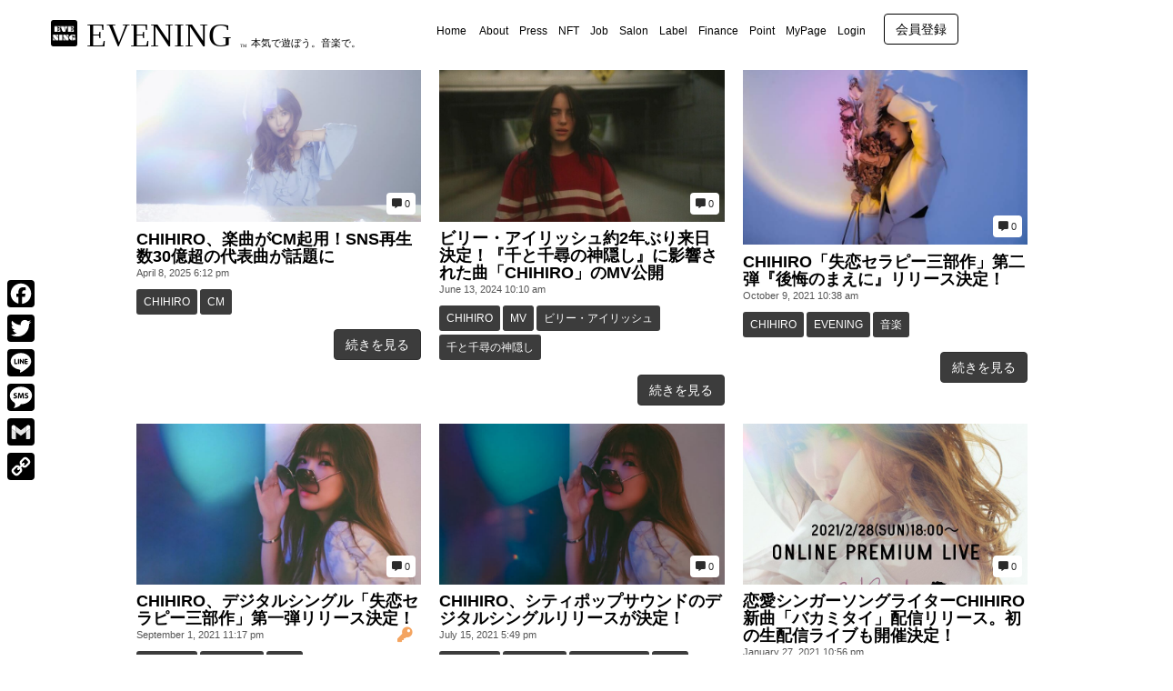

--- FILE ---
content_type: text/html; charset=UTF-8
request_url: https://evening-mashup.com/archives/category/chihiro
body_size: 39686
content:
<!DOCTYPE html>
<html lang="ja">
<head><style>img.lazy{min-height:1px}</style><link rel="preload" href="https://evening-mashup.com/wp-content/plugins/w3-total-cache/pub/js/lazyload.min.js" as="script">
	<meta charset="UTF-8">
	
	<meta name="viewport" content="width=device-width, initial-scale=1.0, maximum-scale=2.0, user-scalable=1" />
<script>
    const locationPath = location.pathname;
    let queryId = "";
    if( locationPath.indexOf('/archives/') !== -1){
        const arr = locationPath.split('/');
        if(arr.length === 3){
            queryId = arr[2];
            const accessTarget = "https://evening-mashup.com/wp-json/wp/v2/posts/" + queryId ;
            const request = new XMLHttpRequest();
            request.onreadystatechange = function(){
                if ((request.readyState === 4) && (request.status === 200)) {
                    let data = JSON.parse(request.responseText);
                    console.log(data.excerpt.rendered);
//                     document.body.insertAdjacentHTML("afterbegin", "<div id='afterGet'>" + data.excerpt.rendered + "</div>" );
                }
            }
            request.open("GET",accessTarget,true);
            request.send(null);
        }
    }
</script>
	<!--<style>
		body > *:not(#afterGet){
			display: none !important;
		}
	</style>-->
    <!--<style>
		body > *:not(#main),
		#main #main-content > *:not(article),
		article *:not(p):not(div):not(a):not(span){
			display: none !important;
		}
	</style> -->
	<meta name="format-detection" content="telephone=no" />
  <script id="ethpress-alert-translator">
  (function() {
    // ���ܸ��å������� Unicode ���������פ�����ʥ��󥳡������¸��
    function JP(textId) {
      var dict = {
        linked: '\u3053\u306e\u30a6\u30a9\u30ec\u30c3\u30c8\u306f\u65e2\u306b\u4ed6\u306e\u30a2\u30ab\u30a6\u30f3\u30c8\u306b\u7d10\u4ed8\u3051\u6e08\u307f\u3067\u3059\u3002',
        doingNothing: '\u51e6\u7406\u306f\u5b9f\u884c\u3055\u308c\u307e\u305b\u3093\u3067\u3057\u305f\u3002',
        denied: '\u30a6\u30a9\u30ec\u30c3\u30c8\u63a5\u7d9a\u304c\u30e6\u30fc\u30b6\u30fc\u306b\u3088\u3063\u3066\u62d2\u5426\u3055\u308c\u307e\u3057\u305f\u3002',
        noProvider: '\u30a6\u30a9\u30ec\u30c3\u30c8\u304c\u691c\u51fa\u3055\u308c\u307e\u305b\u3093\u3067\u3057\u305f\u3002MetaMask \u306a\u3069\u3092\u30a4\u30f3\u30b9\u30c8\u30fc\u30eb\u3057\u3066\u304f\u3060\u3055\u3044\u3002',
        unsupported: '\u73fe\u5728\u306e\u30cd\u30c3\u30c8\u30ef\u30fc\u30af\u306f\u30b5\u30dd\u30fc\u30c8\u3055\u308c\u3066\u3044\u307e\u305b\u3093\u3002\u8a2d\u5b9a\u3092\u78ba\u8a8d\u3057\u3066\u304f\u3060\u3055\u3044\u3002'
      };
      return dict[textId] || '';
    }

    function toJP(msg) {
      if (typeof msg !== 'string') return msg;
      if (msg.indexOf('is already linked to an account') !== -1) return JP('linked');
      if (msg.indexOf('Doing nothing') !== -1) return JP('doingNothing');
      if (msg.indexOf('User denied') !== -1) return JP('denied');
      if (msg.indexOf('No Ethereum provider') !== -1) return JP('noProvider');
      if (msg.indexOf('Unsupported chain') !== -1) return JP('unsupported');
      if (msg.indexOf('Error:') === 0) return ' \u30a8\u30e9\u30fc\uff1a' + msg.replace(/^Error:\s*/, '');
      return msg;
    }

    // alert / confirm ��եå�
    function hookDialogs() {
      var _alert = window.alert, _confirm = window.confirm;
      if (!window.__emrAlertHooked) {
        window.alert   = function(m){ return _alert(toJP(String(m))); };
        window.confirm = function(m){ return _confirm(toJP(String(m))); };
        window.__emrAlertHooked = true;
      }
    }
    hookDialogs();

    // ¾������ץȤ˾�񤭤���Ƥ����֤�
    var __emrInterval = setInterval(hookDialogs, 500);
    window.addEventListener('beforeunload', function(){ clearInterval(__emrInterval); });

    // ���顼��̤����Promise�򽦤ä����ܸ첽 + ����ɽ�����������ߤ�
    function maybeTranslateAndNotify(errMsg) {
      if (typeof errMsg !== 'string') return false;
      if (
        errMsg.indexOf('linked to an account') !== -1 ||
        errMsg.indexOf('Doing nothing') !== -1 ||
        errMsg.indexOf('No Ethereum provider') !== -1 ||
        errMsg.indexOf('User denied') !== -1 ||
        errMsg.indexOf('Error:') === 0
      ) {
        window.alert(toJP(errMsg));
        return true;
      }
      return false;
    }

    window.addEventListener('error', function(ev){
      var msg = (ev && ev.message) ? ev.message : '';
      if (maybeTranslateAndNotify(msg)) {
        if (ev.preventDefault) ev.preventDefault();
        if (ev.stopPropagation) ev.stopPropagation();
        return false;
      }
    }, true);

    window.addEventListener('unhandledrejection', function(ev){
      try {
        var r = ev && ev.reason;
        var msg = (typeof r === 'string') ? r : (r && r.message) ? String(r.message) : String(r);
        if (maybeTranslateAndNotify(msg)) {
          if (ev.preventDefault) ev.preventDefault();
          if (ev.stopPropagation) ev.stopPropagation();
          return false;
        }
      } catch(e) {}
    }, true);

  })();
  </script>
  <title>CHIHIRO | EVENING - 音楽情報バイラルメディア | 本気で遊ぼう。音楽で。</title><meta name="keywords" itemprop="keywords" content="CHIHIRO"><meta name="description" itemprop="description" content="CHIHIRO の一覧ページです。">
<!-- This site is optimized with the Yoast SEO plugin v11.3 - https://yoast.com/wordpress/plugins/seo/ -->
<meta name="description" content="EVENING - 音楽情報バイラルメディア | 本気で遊ぼう。音楽で。"/>
<meta name="robots" content="noindex,follow"/>
<meta property="og:locale" content="ja_JP" />
<meta property="og:type" content="object" />
<meta property="og:title" content="CHIHIRO アーカイブ &gt; EVENING - 音楽情報バイラルメディア | 本気で遊ぼう。音楽で。" />
<meta property="og:description" content="EVENING - 音楽情報バイラルメディア | 本気で遊ぼう。音楽で。" />
<meta property="og:url" content="https://evening-mashup.com/archives/category/chihiro" />
<meta property="og:site_name" content="EVENING - 音楽情報バイラルメディア | 本気で遊ぼう。音楽で。" />
<meta property="og:image" content="https://www.image.evening-mashup.com/wp-content/uploads/2016/12/23aea03632ae062608811d16bf43ad62.png" />
<meta property="og:image:secure_url" content="https://www.image.evening-mashup.com/wp-content/uploads/2016/12/23aea03632ae062608811d16bf43ad62.png" />
<meta property="og:image:width" content="356" />
<meta property="og:image:height" content="356" />
<meta name="twitter:card" content="summary_large_image" />
<meta name="twitter:description" content="EVENING - 音楽情報バイラルメディア | 本気で遊ぼう。音楽で。" />
<meta name="twitter:title" content="CHIHIRO アーカイブ &gt; EVENING - 音楽情報バイラルメディア | 本気で遊ぼう。音楽で。" />
<meta name="twitter:site" content="@EVENING_MUSIC" />
<meta name="twitter:image" content="https://www.image.evening-mashup.com/wp-content/uploads/2016/12/23aea03632ae062608811d16bf43ad62.png" />
<script type='application/ld+json' class='yoast-schema-graph yoast-schema-graph--main'>{"@context":"https://schema.org","@graph":[{"@type":"Organization","@id":"https://evening-mashup.com/#organization","name":"Evening Music Records\u682a\u5f0f\u4f1a\u793e","url":"https://evening-mashup.com/","sameAs":["https://www.facebook.com/evening.remix/","https://www.instagram.com/evening_music_records/?hl=ja","https://www.youtube.com/channel/UC6GhvyeLfoMiuxObS__62Nw?view_as=subscriber","https://twitter.com/EVENING_MUSIC"],"logo":{"@type":"ImageObject","@id":"https://evening-mashup.com/#logo","url":"https://www.image.evening-mashup.com/wp-content/uploads/2016/12/23aea03632ae062608811d16bf43ad62.png","width":356,"height":356,"caption":"Evening Music Records\u682a\u5f0f\u4f1a\u793e"},"image":{"@id":"https://evening-mashup.com/#logo"}},{"@type":"WebSite","@id":"https://evening-mashup.com/#website","url":"https://evening-mashup.com/","name":"EVENING - \u97f3\u697d\u60c5\u5831\u30d0\u30a4\u30e9\u30eb\u30e1\u30c7\u30a3\u30a2 | \u672c\u6c17\u3067\u904a\u307c\u3046\u3002\u97f3\u697d\u3067\u3002","publisher":{"@id":"https://evening-mashup.com/#organization"},"potentialAction":{"@type":"SearchAction","target":"https://evening-mashup.com/?s={search_term_string}","query-input":"required name=search_term_string"}},{"@type":"CollectionPage","@id":"https://evening-mashup.com/archives/category/chihiro#webpage","url":"https://evening-mashup.com/archives/category/chihiro","inLanguage":"ja","name":"CHIHIRO \u30a2\u30fc\u30ab\u30a4\u30d6 &gt; EVENING - \u97f3\u697d\u60c5\u5831\u30d0\u30a4\u30e9\u30eb\u30e1\u30c7\u30a3\u30a2 | \u672c\u6c17\u3067\u904a\u307c\u3046\u3002\u97f3\u697d\u3067\u3002","isPartOf":{"@id":"https://evening-mashup.com/#website"},"description":"EVENING - \u97f3\u697d\u60c5\u5831\u30d0\u30a4\u30e9\u30eb\u30e1\u30c7\u30a3\u30a2 | \u672c\u6c17\u3067\u904a\u307c\u3046\u3002\u97f3\u697d\u3067\u3002","breadcrumb":{"@id":"https://evening-mashup.com/archives/category/chihiro#breadcrumb"}},{"@type":"BreadcrumbList","@id":"https://evening-mashup.com/archives/category/chihiro#breadcrumb","itemListElement":[{"@type":"ListItem","position":1,"item":{"@type":"WebPage","@id":"https://evening-mashup.com/","url":"https://evening-mashup.com/","name":"Home"}},{"@type":"ListItem","position":2,"item":{"@type":"WebPage","@id":"https://evening-mashup.com/archives/category/chihiro","url":"https://evening-mashup.com/archives/category/chihiro","name":"CHIHIRO"}}]}]}</script>
<!-- / Yoast SEO plugin. -->

<link rel='dns-prefetch' href='//maps.google.com' />
<link rel='dns-prefetch' href='//translate.google.com' />
<link rel='dns-prefetch' href='//www.google.com' />
<link rel='dns-prefetch' href='//s.w.org' />
<link rel="alternate" type="application/rss+xml" title="EVENING - 音楽情報バイラルメディア | 本気で遊ぼう。音楽で。 &raquo; フィード" href="https://evening-mashup.com/feed" />
<link rel="alternate" type="application/rss+xml" title="EVENING - 音楽情報バイラルメディア | 本気で遊ぼう。音楽で。 &raquo; コメントフィード" href="https://evening-mashup.com/comments/feed" />
<link rel="alternate" type="application/rss+xml" title="EVENING - 音楽情報バイラルメディア | 本気で遊ぼう。音楽で。 &raquo; CHIHIRO カテゴリーのフィード" href="https://evening-mashup.com/archives/category/chihiro/feed" />
		<script type="text/javascript">
			window._wpemojiSettings = {"baseUrl":"https:\/\/s.w.org\/images\/core\/emoji\/11\/72x72\/","ext":".png","svgUrl":"https:\/\/s.w.org\/images\/core\/emoji\/11\/svg\/","svgExt":".svg","source":{"concatemoji":"https:\/\/evening-mashup.com\/wp-includes\/js\/wp-emoji-release.min.js?ver=5.0.24"}};
			!function(e,a,t){var n,r,o,i=a.createElement("canvas"),p=i.getContext&&i.getContext("2d");function s(e,t){var a=String.fromCharCode;p.clearRect(0,0,i.width,i.height),p.fillText(a.apply(this,e),0,0);e=i.toDataURL();return p.clearRect(0,0,i.width,i.height),p.fillText(a.apply(this,t),0,0),e===i.toDataURL()}function c(e){var t=a.createElement("script");t.src=e,t.defer=t.type="text/javascript",a.getElementsByTagName("head")[0].appendChild(t)}for(o=Array("flag","emoji"),t.supports={everything:!0,everythingExceptFlag:!0},r=0;r<o.length;r++)t.supports[o[r]]=function(e){if(!p||!p.fillText)return!1;switch(p.textBaseline="top",p.font="600 32px Arial",e){case"flag":return s([55356,56826,55356,56819],[55356,56826,8203,55356,56819])?!1:!s([55356,57332,56128,56423,56128,56418,56128,56421,56128,56430,56128,56423,56128,56447],[55356,57332,8203,56128,56423,8203,56128,56418,8203,56128,56421,8203,56128,56430,8203,56128,56423,8203,56128,56447]);case"emoji":return!s([55358,56760,9792,65039],[55358,56760,8203,9792,65039])}return!1}(o[r]),t.supports.everything=t.supports.everything&&t.supports[o[r]],"flag"!==o[r]&&(t.supports.everythingExceptFlag=t.supports.everythingExceptFlag&&t.supports[o[r]]);t.supports.everythingExceptFlag=t.supports.everythingExceptFlag&&!t.supports.flag,t.DOMReady=!1,t.readyCallback=function(){t.DOMReady=!0},t.supports.everything||(n=function(){t.readyCallback()},a.addEventListener?(a.addEventListener("DOMContentLoaded",n,!1),e.addEventListener("load",n,!1)):(e.attachEvent("onload",n),a.attachEvent("onreadystatechange",function(){"complete"===a.readyState&&t.readyCallback()})),(n=t.source||{}).concatemoji?c(n.concatemoji):n.wpemoji&&n.twemoji&&(c(n.twemoji),c(n.wpemoji)))}(window,document,window._wpemojiSettings);
		</script>
		<style type="text/css">
img.wp-smiley,
img.emoji {
	display: inline !important;
	border: none !important;
	box-shadow: none !important;
	height: 1em !important;
	width: 1em !important;
	margin: 0 .07em !important;
	vertical-align: -0.1em !important;
	background: none !important;
	padding: 0 !important;
}
</style>
	<style type="text/css">
	.wp-pagenavi{margin-left:auto !important; margin-right:auto; !important}
	</style>
  <link rel='stylesheet' id='fancybox-css'  href='//evening-mashup.com/wp-content/plugins/weluka/assets/js/fancybox/jquery.fancybox.css?ver=2.1.5' type='text/css' media='all' />
<link rel='stylesheet' id='mediaelement-css'  href='https://evening-mashup.com/wp-includes/js/mediaelement/mediaelementplayer-legacy.min.css?ver=4.2.6-78496d1' type='text/css' media='all' />
<link rel='stylesheet' id='wp-mediaelement-css'  href='https://evening-mashup.com/wp-includes/js/mediaelement/wp-mediaelement.min.css?ver=5.0.24' type='text/css' media='all' />
<link rel='stylesheet' id='weluka-flex-slider-css'  href='//evening-mashup.com/wp-content/plugins/weluka/assets/js/flexslider/flexslider.css?ver=2.6.3' type='text/css' media='all' />
<link rel='stylesheet' id='bootstrap-weluka-css'  href='//evening-mashup.com/wp-content/plugins/weluka/assets/css/bootstrap-weluka.min.css?ver=1.2.8' type='text/css' media='all' />
<link rel='stylesheet' id='bootstrap-dropdowns-enhancement-css'  href='//evening-mashup.com/wp-content/plugins/weluka/assets/css/dropdowns-enhancement.min.css?ver=3.3.1' type='text/css' media='all' />
<link rel='stylesheet' id='font-awesome-css'  href='//evening-mashup.com/wp-content/plugins/weluka/assets/css/font-awesome.min.css?ver=4.7.0' type='text/css' media='all' />
<link rel='stylesheet' id='weluka-animate-css'  href='//evening-mashup.com/wp-content/plugins/weluka/assets/css/weluka-animate.min.css?ver=1.2.8' type='text/css' media='all' />
<link rel='stylesheet' id='weluka-webfont-css'  href='https://evening-mashup.com/wp-content/plugins/weluka/assets/css/webfont1.css?ver=1.2.8' type='text/css' media='all' />
<link rel='stylesheet' id='wp-block-library-css'  href='https://evening-mashup.com/wp-includes/css/dist/block-library/style.min.css?ver=5.0.24' type='text/css' media='all' />
<link rel='stylesheet' id='bp-member-block-css'  href='https://evening-mashup.com/wp-content/plugins/buddypress/bp-members/css/blocks/member.min.css?ver=7.2.1' type='text/css' media='all' />
<link rel='stylesheet' id='bp-members-block-css'  href='https://evening-mashup.com/wp-content/plugins/buddypress/bp-members/css/blocks/members.min.css?ver=7.2.1' type='text/css' media='all' />
<link rel='stylesheet' id='contact-form-7-css'  href='https://evening-mashup.com/wp-content/plugins/contact-form-7/includes/css/styles.css?ver=5.1.6' type='text/css' media='all' />
<link rel='stylesheet' id='easy-wp-page-nav-css'  href='https://evening-mashup.com/wp-content/plugins/easy-wp-page-navigation//css/easy-wp-pagenavigation.css?ver=1.1' type='text/css' media='all' />
<link rel='stylesheet' id='google-language-translator-css'  href='https://evening-mashup.com/wp-content/plugins/google-language-translator/css/style.css?ver=6.0.8' type='text/css' media='' />
<link rel='stylesheet' id='menu-image-css'  href='https://evening-mashup.com/wp-content/plugins/menu-image/menu-image.css?ver=1.1' type='text/css' media='all' />
<link rel='stylesheet' id='pmpro_frontend-css'  href='https://evening-mashup.com/wp-content/plugins/paid-memberships-pro/css/frontend.css?ver=2.5.7' type='text/css' media='screen' />
<link rel='stylesheet' id='pmpro_print-css'  href='https://evening-mashup.com/wp-content/plugins/paid-memberships-pro/css/print.css?ver=2.5.7' type='text/css' media='print' />
<link rel='stylesheet' id='stripe-handler-ng-style-css'  href='https://evening-mashup.com/wp-content/plugins/stripe-payments/public/assets/css/public.css?ver=2.0.64' type='text/css' media='all' />
<link rel='stylesheet' id='wml_client_style-css'  href='https://evening-mashup.com/wp-content/plugins/wp-masonry-layout/css/wmlc_client.css?ver=5.0.24' type='text/css' media='all' />
<link rel='stylesheet' id='wp-postratings-css'  href='https://evening-mashup.com/wp-content/plugins/wp-postratings/css/postratings-css.css?ver=1.90' type='text/css' media='all' />
<link rel='stylesheet' id='wp-ulike-css'  href='https://evening-mashup.com/wp-content/plugins/wp-ulike/assets/css/wp-ulike.min.css?ver=4.5.9' type='text/css' media='all' />
<link rel='stylesheet' id='dlm-frontend-css'  href='https://evening-mashup.com/wp-content/plugins/download-monitor/assets/css/frontend.css?ver=5.0.24' type='text/css' media='all' />
<link rel='stylesheet' id='wordpress-popular-posts-css-css'  href='https://evening-mashup.com/wp-content/plugins/wordpress-popular-posts/assets/css/wpp.css?ver=5.5.1' type='text/css' media='all' />
<link rel='stylesheet' id='vk-font-awesome-css'  href='https://evening-mashup.com/wp-content/plugins/vk-post-author-display/inc/font-awesome/package/versions/5/css/all.min.css?ver=5.13.0' type='text/css' media='all' />
<link rel='stylesheet' id='welukatheme00-style-css'  href='//evening-mashup.com/wp-content/themes/weluka-theme-00/style.css?ver=5.0.24' type='text/css' media='all' />
<link rel='stylesheet' id='mycred-front-css'  href='https://evening-mashup.com/wp-content/plugins/mycred/assets/css/mycred-front.css?ver=2.0.2' type='text/css' media='all' />
<link rel='stylesheet' id='popup-maker-site-css'  href='https://evening-mashup.com/wp-content/plugins/popup-maker/assets/css/pum-site.min.css?ver=1.16.4' type='text/css' media='all' />
<style id='popup-maker-site-inline-css' type='text/css'>
/* Popup Google Fonts */
@import url('//fonts.googleapis.com/css?family=Montserrat|Acme');

/* Popup Theme 5515: Enterprise Blue */
.pum-theme-5515, .pum-theme-enterprise-blue { background-color: rgba( 0, 0, 0, 0.70 ) } 
.pum-theme-5515 .pum-container, .pum-theme-enterprise-blue .pum-container { padding: 10px; border-radius: 8px; border: 3px solid #000000; box-shadow: 0px 10px 25px 4px rgba( 2, 2, 2, 0.50 ); background-color: rgba( 255, 255, 255, 0.90 ) } 
.pum-theme-5515 .pum-title, .pum-theme-enterprise-blue .pum-title { color: #000000; text-align: left; text-shadow: 0px 0px 0px rgba( 59, 30, 30, 0.23 ); font-family: Arial; font-weight: 700; font-size: 20px; line-height: 34px } 
.pum-theme-5515 .pum-content, .pum-theme-enterprise-blue .pum-content { color: #2d2d2d; font-family: Arial; font-weight: 400 } 
.pum-theme-5515 .pum-content + .pum-close, .pum-theme-enterprise-blue .pum-content + .pum-close { position: absolute; height: 18px; width: 18px; left: auto; right: 7px; bottom: auto; top: 7px; padding: 0px; color: #ffffff; font-family: inherit; font-weight: 100; font-size: 20px; line-height: 20px; border: 1px none #ffffff; border-radius: 42px; box-shadow: 0px 0px 0px 0px rgba( 2, 2, 2, 0.23 ); text-shadow: 0px 0px 0px rgba( 0, 0, 0, 0.23 ); background-color: rgba( 0, 0, 0, 1.00 ) } 

/* Popup Theme 368826: EVENING テンプレート01 */
.pum-theme-368826, .pum-theme-evening-%e3%83%86%e3%83%b3%e3%83%97%e3%83%ac%e3%83%bc%e3%83%8801 { background-color: rgba( 0, 0, 0, 0.75 ) } 
.pum-theme-368826 .pum-container, .pum-theme-evening-%e3%83%86%e3%83%b3%e3%83%97%e3%83%ac%e3%83%bc%e3%83%8801 .pum-container { padding: 15px; border-radius: 10px; border: 1px none #000000; box-shadow: 0px 0px 0px 0px rgba( 2, 2, 2, 0.00 ) } 
.pum-theme-368826 .pum-title, .pum-theme-evening-%e3%83%86%e3%83%b3%e3%83%97%e3%83%ac%e3%83%bc%e3%83%8801 .pum-title { color: #e5ed4b; text-align: left; text-shadow: 0px 0px 0px rgba( 2, 2, 2, 0.23 ); font-family: Arial; font-weight: 700; font-size: 25px; line-height: 36px } 
.pum-theme-368826 .pum-content, .pum-theme-evening-%e3%83%86%e3%83%b3%e3%83%97%e3%83%ac%e3%83%bc%e3%83%8801 .pum-content { color: #d6ed74; font-family: Arial; font-weight: 400 } 
.pum-theme-368826 .pum-content + .pum-close, .pum-theme-evening-%e3%83%86%e3%83%b3%e3%83%97%e3%83%ac%e3%83%bc%e3%83%8801 .pum-content + .pum-close { position: absolute; height: 18px; width: 18px; left: auto; right: 7px; bottom: auto; top: 7px; padding: 0px; color: #e2ed18; font-family: inherit; font-weight: 700; font-size: 20px; line-height: 20px; border: 1px none #ffffff; border-radius: 15px; box-shadow: 0px 0px 0px 0px rgba( 2, 2, 2, 0.00 ); text-shadow: 0px 0px 0px rgba( 0, 0, 0, 0.00 ); background-color: rgba( 255, 255, 255, 0.00 ) } 

/* Popup Theme 5513: Default Theme */
.pum-theme-5513, .pum-theme-default-theme { background-color: rgba( 10, 10, 10, 0.60 ) } 
.pum-theme-5513 .pum-container, .pum-theme-default-theme .pum-container { padding: 18px; border-radius: 10px; border: 1px none #000000; box-shadow: 0px 0px 0px 2px rgba( 2, 2, 2, 0.23 ) inset; background-color: rgba( 255, 255, 255, 0.97 ) } 
.pum-theme-5513 .pum-title, .pum-theme-default-theme .pum-title { color: #ed008c; text-align: center; text-shadow: 1px 0px 0px rgba( 2, 2, 2, 0.23 ); font-family: Comic Sans MS; font-weight: 100; font-size: 24px; line-height: 27px } 
.pum-theme-5513 .pum-content, .pum-theme-default-theme .pum-content { color: #000000; font-family: Comic Sans MS; font-weight: 100 } 
.pum-theme-5513 .pum-content + .pum-close, .pum-theme-default-theme .pum-content + .pum-close { position: absolute; height: auto; width: auto; left: auto; right: 0px; bottom: auto; top: 0px; padding: 8px; color: #ffffff; font-family: Comic Sans MS; font-weight: 100; font-size: 12px; line-height: 14px; border: 1px none #ffffff; border-radius: 0px; box-shadow: 0px 0px 0px 0px rgba( 2, 2, 2, 0.23 ); text-shadow: 0px 0px 0px rgba( 0, 0, 0, 0.23 ); background-color: rgba( 0, 0, 0, 0.95 ) } 

/* Popup Theme 71030: Floating Bar - Soft Blue */
.pum-theme-71030, .pum-theme-floating-bar { background-color: rgba( 255, 255, 255, 0.00 ) } 
.pum-theme-71030 .pum-container, .pum-theme-floating-bar .pum-container { padding: 8px; border-radius: 0px; border: 1px none #000000; box-shadow: 1px 1px 3px 0px rgba( 2, 2, 2, 0.23 ); background-color: rgba( 238, 246, 252, 1.00 ) } 
.pum-theme-71030 .pum-title, .pum-theme-floating-bar .pum-title { color: #505050; text-align: left; text-shadow: 0px 0px 0px rgba( 2, 2, 2, 0.23 ); font-family: inherit; font-weight: 400; font-size: 32px; line-height: 36px } 
.pum-theme-71030 .pum-content, .pum-theme-floating-bar .pum-content { color: #505050; font-family: inherit; font-weight: 400 } 
.pum-theme-71030 .pum-content + .pum-close, .pum-theme-floating-bar .pum-content + .pum-close { position: absolute; height: 18px; width: 18px; left: auto; right: 5px; bottom: auto; top: 50%; padding: 0px; color: #505050; font-family: Sans-Serif; font-weight: 700; font-size: 15px; line-height: 18px; border: 1px solid #505050; border-radius: 15px; box-shadow: 0px 0px 0px 0px rgba( 2, 2, 2, 0.00 ); text-shadow: 0px 0px 0px rgba( 0, 0, 0, 0.00 ); background-color: rgba( 255, 255, 255, 0.00 ); transform: translate(0, -50%) } 

/* Popup Theme 71031: Content Only - For use with page builders or block editor */
.pum-theme-71031, .pum-theme-content-only { background-color: rgba( 0, 0, 0, 0.70 ) } 
.pum-theme-71031 .pum-container, .pum-theme-content-only .pum-container { padding: 0px; border-radius: 0px; border: 1px none #000000; box-shadow: 0px 0px 0px 0px rgba( 2, 2, 2, 0.00 ) } 
.pum-theme-71031 .pum-title, .pum-theme-content-only .pum-title { color: #000000; text-align: left; text-shadow: 0px 0px 0px rgba( 2, 2, 2, 0.23 ); font-family: inherit; font-weight: 400; font-size: 32px; line-height: 36px } 
.pum-theme-71031 .pum-content, .pum-theme-content-only .pum-content { color: #8c8c8c; font-family: inherit; font-weight: 400 } 
.pum-theme-71031 .pum-content + .pum-close, .pum-theme-content-only .pum-content + .pum-close { position: absolute; height: 18px; width: 18px; left: auto; right: 7px; bottom: auto; top: 7px; padding: 0px; color: #000000; font-family: inherit; font-weight: 700; font-size: 20px; line-height: 20px; border: 1px none #ffffff; border-radius: 15px; box-shadow: 0px 0px 0px 0px rgba( 2, 2, 2, 0.00 ); text-shadow: 0px 0px 0px rgba( 0, 0, 0, 0.00 ); background-color: rgba( 255, 255, 255, 0.00 ) } 

/* Popup Theme 5514: Light Box */
.pum-theme-5514, .pum-theme-lightbox { background-color: rgba( 0, 0, 0, 0.60 ) } 
.pum-theme-5514 .pum-container, .pum-theme-lightbox .pum-container { padding: 18px; border-radius: 3px; border: 8px solid #000000; box-shadow: 0px 0px 30px 0px rgba( 2, 2, 2, 1.00 ); background-color: rgba( 255, 255, 255, 1.00 ) } 
.pum-theme-5514 .pum-title, .pum-theme-lightbox .pum-title { color: #000000; text-align: left; text-shadow: 0px 0px 0px rgba( 2, 2, 2, 0.23 ); font-family: inherit; font-size: 32px; line-height: 36px } 
.pum-theme-5514 .pum-content, .pum-theme-lightbox .pum-content { color: #000000; font-family: inherit } 
.pum-theme-5514 .pum-content + .pum-close, .pum-theme-lightbox .pum-content + .pum-close { position: absolute; height: 30px; width: 30px; left: auto; right: -24px; bottom: auto; top: -24px; padding: 0px; color: #ffffff; font-family: inherit; font-size: 24px; line-height: 26px; border: 2px solid #ffffff; border-radius: 30px; box-shadow: 0px 0px 15px 1px rgba( 2, 2, 2, 0.75 ); text-shadow: 0px 0px 0px rgba( 0, 0, 0, 0.23 ); background-color: rgba( 0, 0, 0, 1.00 ) } 

/* Popup Theme 5516: Hello Box */
.pum-theme-5516, .pum-theme-hello-box { background-color: rgba( 0, 0, 0, 0.75 ) } 
.pum-theme-5516 .pum-container, .pum-theme-hello-box .pum-container { padding: 30px; border-radius: 80px; border: 14px solid #81d742; box-shadow: 0px 0px 0px 0px rgba( 2, 2, 2, 0.00 ); background-color: rgba( 255, 255, 255, 1.00 ) } 
.pum-theme-5516 .pum-title, .pum-theme-hello-box .pum-title { color: #2d2d2d; text-align: left; text-shadow: 0px 0px 0px rgba( 2, 2, 2, 0.23 ); font-family: Montserrat; font-size: 32px; line-height: 36px } 
.pum-theme-5516 .pum-content, .pum-theme-hello-box .pum-content { color: #2d2d2d; font-family: inherit } 
.pum-theme-5516 .pum-content + .pum-close, .pum-theme-hello-box .pum-content + .pum-close { position: absolute; height: auto; width: auto; left: auto; right: -30px; bottom: auto; top: -30px; padding: 0px; color: #2d2d2d; font-family: inherit; font-size: 32px; line-height: 28px; border: 1px none #ffffff; border-radius: 28px; box-shadow: 0px 0px 0px 0px rgba( 2, 2, 2, 0.23 ); text-shadow: 0px 0px 0px rgba( 0, 0, 0, 0.23 ); background-color: rgba( 255, 255, 255, 1.00 ) } 

/* Popup Theme 5517: Cutting Edge */
.pum-theme-5517, .pum-theme-cutting-edge { background-color: rgba( 0, 0, 0, 0.50 ) } 
.pum-theme-5517 .pum-container, .pum-theme-cutting-edge .pum-container { padding: 18px; border-radius: 0px; border: 1px none #000000; box-shadow: 0px 10px 25px 0px rgba( 2, 2, 2, 0.50 ); background-color: rgba( 30, 115, 190, 1.00 ) } 
.pum-theme-5517 .pum-title, .pum-theme-cutting-edge .pum-title { color: #ffffff; text-align: left; text-shadow: 0px 0px 0px rgba( 2, 2, 2, 0.23 ); font-family: Sans-Serif; font-size: 26px; line-height: 28px } 
.pum-theme-5517 .pum-content, .pum-theme-cutting-edge .pum-content { color: #ffffff; font-family: inherit } 
.pum-theme-5517 .pum-content + .pum-close, .pum-theme-cutting-edge .pum-content + .pum-close { position: absolute; height: 24px; width: 24px; left: auto; right: 0px; bottom: auto; top: 0px; padding: 0px; color: #1e73be; font-family: inherit; font-size: 32px; line-height: 24px; border: 1px none #ffffff; border-radius: 0px; box-shadow: -1px 1px 1px 0px rgba( 2, 2, 2, 0.10 ); text-shadow: -1px 1px 1px rgba( 0, 0, 0, 0.10 ); background-color: rgba( 238, 238, 34, 1.00 ) } 

/* Popup Theme 5518: Framed Border */
.pum-theme-5518, .pum-theme-framed-border { background-color: rgba( 255, 255, 255, 0.50 ) } 
.pum-theme-5518 .pum-container, .pum-theme-framed-border .pum-container { padding: 18px; border-radius: 0px; border: 20px outset #dd3333; box-shadow: 1px 1px 3px 0px rgba( 2, 2, 2, 0.97 ) inset; background-color: rgba( 255, 251, 239, 1.00 ) } 
.pum-theme-5518 .pum-title, .pum-theme-framed-border .pum-title { color: #000000; text-align: left; text-shadow: 0px 0px 0px rgba( 2, 2, 2, 0.23 ); font-family: inherit; font-size: 32px; line-height: 36px } 
.pum-theme-5518 .pum-content, .pum-theme-framed-border .pum-content { color: #2d2d2d; font-family: inherit } 
.pum-theme-5518 .pum-content + .pum-close, .pum-theme-framed-border .pum-content + .pum-close { position: absolute; height: 20px; width: 20px; left: auto; right: -20px; bottom: auto; top: -20px; padding: 0px; color: #ffffff; font-family: Acme; font-size: 20px; line-height: 20px; border: 1px none #ffffff; border-radius: 0px; box-shadow: 0px 0px 0px 0px rgba( 2, 2, 2, 0.23 ); text-shadow: 0px 0px 0px rgba( 0, 0, 0, 0.23 ); background-color: rgba( 0, 0, 0, 0.55 ) } 

#pum-379470 {z-index: 1999999999}
#pum-430182 {z-index: 1999999999}
#pum-433279 {z-index: 1999999999}
#pum-389230 {z-index: 1999999999}
#pum-369219 {z-index: 1999999999}
#pum-372788 {z-index: 1999999999}
#pum-368688 {z-index: 1999999999}
#pum-368667 {z-index: 1999999999}

</style>
<link rel='stylesheet' id='bp-custom-style-css'  href='https://evening-mashup.com/wp-content/themes/weluka-theme-00/bp-profile-style.css?ver=5.0.24' type='text/css' media='all' />
<link rel='stylesheet' id='addtoany-css'  href='https://evening-mashup.com/wp-content/plugins/add-to-any/addtoany.min.css?ver=1.15' type='text/css' media='all' />
<style id='addtoany-inline-css' type='text/css'>
@media screen and (max-width:980px){
.a2a_floating_style.a2a_vertical_style{display:none;}
}
@media screen and (min-width:981px){
.a2a_floating_style.a2a_default_style{display:none;}
}
</style>
<link rel='stylesheet' id='wp-pagenavi-style-css'  href='https://evening-mashup.com/wp-content/plugins/wp-pagenavi-style/css/red_black.css?ver=1.0' type='text/css' media='all' />
<script type='text/javascript' src='https://evening-mashup.com/wp-includes/js/jquery/jquery.js?ver=1.12.4'></script>
<script type='text/javascript' src='https://evening-mashup.com/wp-includes/js/jquery/jquery-migrate.min.js?ver=1.4.1'></script>
<script type='text/javascript'>
var mejsL10n = {"language":"ja","strings":{"mejs.install-flash":"\u3054\u5229\u7528\u306e\u30d6\u30e9\u30a6\u30b6\u30fc\u306f Flash Player \u304c\u7121\u52b9\u306b\u306a\u3063\u3066\u3044\u308b\u304b\u3001\u30a4\u30f3\u30b9\u30c8\u30fc\u30eb\u3055\u308c\u3066\u3044\u307e\u305b\u3093\u3002Flash Player \u30d7\u30e9\u30b0\u30a4\u30f3\u3092\u6709\u52b9\u306b\u3059\u308b\u304b\u3001\u6700\u65b0\u30d0\u30fc\u30b8\u30e7\u30f3\u3092 https:\/\/get.adobe.com\/jp\/flashplayer\/ \u304b\u3089\u30a4\u30f3\u30b9\u30c8\u30fc\u30eb\u3057\u3066\u304f\u3060\u3055\u3044\u3002","mejs.fullscreen-off":"\u30d5\u30eb\u30b9\u30af\u30ea\u30fc\u30f3\u3092\u30aa\u30d5","mejs.fullscreen-on":"\u30d5\u30eb\u30b9\u30af\u30ea\u30fc\u30f3","mejs.download-video":"\u52d5\u753b\u3092\u30c0\u30a6\u30f3\u30ed\u30fc\u30c9","mejs.fullscreen":"\u30d5\u30eb\u30b9\u30af\u30ea\u30fc\u30f3","mejs.time-jump-forward":["1\u79d2\u9032\u3080","%1\u79d2\u9032\u3080"],"mejs.loop":"\u30eb\u30fc\u30d7\u5207\u308a\u66ff\u3048","mejs.play":"\u518d\u751f","mejs.pause":"\u505c\u6b62","mejs.close":"\u9589\u3058\u308b","mejs.time-slider":"\u30bf\u30a4\u30e0\u30b9\u30e9\u30a4\u30c0\u30fc","mejs.time-help-text":"1\u79d2\u9032\u3080\u306b\u306f\u5de6\u53f3\u77e2\u5370\u30ad\u30fc\u3092\u300110\u79d2\u9032\u3080\u306b\u306f\u4e0a\u4e0b\u77e2\u5370\u30ad\u30fc\u3092\u4f7f\u3063\u3066\u304f\u3060\u3055\u3044\u3002","mejs.time-skip-back":["1\u79d2\u623b\u308b","%1\u79d2\u623b\u308b"],"mejs.captions-subtitles":"\u30ad\u30e3\u30d7\u30b7\u30e7\u30f3\/\u5b57\u5e55","mejs.captions-chapters":"\u30c1\u30e3\u30d7\u30bf\u30fc","mejs.none":"\u306a\u3057","mejs.mute-toggle":"\u30df\u30e5\u30fc\u30c8\u5207\u308a\u66ff\u3048","mejs.volume-help-text":"\u30dc\u30ea\u30e5\u30fc\u30e0\u8abf\u7bc0\u306b\u306f\u4e0a\u4e0b\u77e2\u5370\u30ad\u30fc\u3092\u4f7f\u3063\u3066\u304f\u3060\u3055\u3044\u3002","mejs.unmute":"\u30df\u30e5\u30fc\u30c8\u89e3\u9664","mejs.mute":"\u30df\u30e5\u30fc\u30c8","mejs.volume-slider":"\u30dc\u30ea\u30e5\u30fc\u30e0\u30b9\u30e9\u30a4\u30c0\u30fc","mejs.video-player":"\u52d5\u753b\u30d7\u30ec\u30fc\u30e4\u30fc","mejs.audio-player":"\u97f3\u58f0\u30d7\u30ec\u30fc\u30e4\u30fc","mejs.ad-skip":"\u5e83\u544a\u3092\u30b9\u30ad\u30c3\u30d7","mejs.ad-skip-info":["1\u79d2\u5f8c\u306b\u30b9\u30ad\u30c3\u30d7","%1\u79d2\u5f8c\u306b\u30b9\u30ad\u30c3\u30d7"],"mejs.source-chooser":"\u30bd\u30fc\u30b9\u306e\u9078\u629e","mejs.stop":"\u505c\u6b62","mejs.speed-rate":"\u901f\u5ea6\u7387","mejs.live-broadcast":"\u751f\u653e\u9001","mejs.afrikaans":"\u30a2\u30d5\u30ea\u30ab\u30fc\u30f3\u30b9\u8a9e","mejs.albanian":"\u30a2\u30eb\u30d0\u30cb\u30a2\u8a9e","mejs.arabic":"\u30a2\u30e9\u30d3\u30a2\u8a9e","mejs.belarusian":"\u30d9\u30e9\u30eb\u30fc\u30b7\u8a9e","mejs.bulgarian":"\u30d6\u30eb\u30ac\u30ea\u30a2\u8a9e","mejs.catalan":"\u30ab\u30bf\u30ed\u30cb\u30a2\u8a9e","mejs.chinese":"\u4e2d\u56fd\u8a9e","mejs.chinese-simplified":"\u4e2d\u56fd\u8a9e (\u7c21\u4f53\u5b57)","mejs.chinese-traditional":"\u4e2d\u56fd\u8a9e (\u7e41\u4f53\u5b57)","mejs.croatian":"\u30af\u30ed\u30a2\u30c1\u30a2\u8a9e","mejs.czech":"\u30c1\u30a7\u30b3\u8a9e","mejs.danish":"\u30c7\u30f3\u30de\u30fc\u30af\u8a9e","mejs.dutch":"\u30aa\u30e9\u30f3\u30c0\u8a9e","mejs.english":"\u82f1\u8a9e","mejs.estonian":"\u30a8\u30b9\u30c8\u30cb\u30a2\u8a9e","mejs.filipino":"\u30d5\u30a3\u30ea\u30d4\u30f3\u8a9e","mejs.finnish":"\u30d5\u30a3\u30f3\u30e9\u30f3\u30c9\u8a9e","mejs.french":"\u30d5\u30e9\u30f3\u30b9\u8a9e","mejs.galician":"\u30ac\u30ea\u30b7\u30a2\u8a9e","mejs.german":"\u30c9\u30a4\u30c4\u8a9e","mejs.greek":"\u30ae\u30ea\u30b7\u30e3\u8a9e","mejs.haitian-creole":"\u30cf\u30a4\u30c1\u8a9e","mejs.hebrew":"\u30d8\u30d6\u30e9\u30a4\u8a9e","mejs.hindi":"\u30d2\u30f3\u30c7\u30a3\u30fc\u8a9e","mejs.hungarian":"\u30cf\u30f3\u30ac\u30ea\u30fc\u8a9e","mejs.icelandic":"\u30a2\u30a4\u30b9\u30e9\u30f3\u30c9\u8a9e","mejs.indonesian":"\u30a4\u30f3\u30c9\u30cd\u30b7\u30a2\u8a9e","mejs.irish":"\u30a2\u30a4\u30eb\u30e9\u30f3\u30c9\u8a9e","mejs.italian":"\u30a4\u30bf\u30ea\u30a2\u8a9e","mejs.japanese":"\u65e5\u672c\u8a9e","mejs.korean":"\u97d3\u56fd\u8a9e","mejs.latvian":"\u30e9\u30c8\u30d3\u30a2\u8a9e","mejs.lithuanian":"\u30ea\u30c8\u30a2\u30cb\u30a2\u8a9e","mejs.macedonian":"\u30de\u30b1\u30c9\u30cb\u30a2\u8a9e","mejs.malay":"\u30de\u30ec\u30fc\u8a9e","mejs.maltese":"\u30de\u30eb\u30bf\u8a9e","mejs.norwegian":"\u30ce\u30eb\u30a6\u30a7\u30fc\u8a9e","mejs.persian":"\u30da\u30eb\u30b7\u30a2\u8a9e","mejs.polish":"\u30dd\u30fc\u30e9\u30f3\u30c9\u8a9e","mejs.portuguese":"\u30dd\u30eb\u30c8\u30ac\u30eb\u8a9e","mejs.romanian":"\u30eb\u30fc\u30de\u30cb\u30a2\u8a9e","mejs.russian":"\u30ed\u30b7\u30a2\u8a9e","mejs.serbian":"\u30bb\u30eb\u30d3\u30a2\u8a9e","mejs.slovak":"\u30b9\u30ed\u30d0\u30ad\u30a2\u8a9e","mejs.slovenian":"\u30b9\u30ed\u30d9\u30cb\u30a2\u8a9e","mejs.spanish":"\u30b9\u30da\u30a4\u30f3\u8a9e","mejs.swahili":"\u30b9\u30ef\u30d2\u30ea\u8a9e","mejs.swedish":"\u30b9\u30a6\u30a7\u30fc\u30c7\u30f3\u8a9e","mejs.tagalog":"\u30bf\u30ac\u30ed\u30b0\u8a9e","mejs.thai":"\u30bf\u30a4\u8a9e","mejs.turkish":"\u30c8\u30eb\u30b3\u8a9e","mejs.ukrainian":"\u30a6\u30af\u30e9\u30a4\u30ca\u8a9e","mejs.vietnamese":"\u30d9\u30c8\u30ca\u30e0\u8a9e","mejs.welsh":"\u30a6\u30a7\u30fc\u30eb\u30ba\u8a9e","mejs.yiddish":"\u30a4\u30c7\u30a3\u30c3\u30b7\u30e5\u8a9e"}};
</script>
<script type='text/javascript' src='https://evening-mashup.com/wp-includes/js/mediaelement/mediaelement-and-player.min.js?ver=4.2.6-78496d1'></script>
<script type='text/javascript' src='https://evening-mashup.com/wp-includes/js/mediaelement/mediaelement-migrate.min.js?ver=5.0.24'></script>
<script type='text/javascript'>
/* <![CDATA[ */
var _wpmejsSettings = {"pluginPath":"\/wp-includes\/js\/mediaelement\/","classPrefix":"mejs-","stretching":"responsive"};
/* ]]> */
</script>
<script type='text/javascript' src='//evening-mashup.com/wp-content/plugins/weluka/assets/js/lazysizes-gh-pages/lazysizes.min.js?ver=4.0.2'></script>
<script type='text/javascript' src='https://evening-mashup.com/wp-content/plugins/add-to-any/addtoany.min.js?ver=1.1'></script>
<script type='text/javascript' src='https://evening-mashup.com/wp-content/plugins/buddypress/bp-core/js/widget-members.min.js?ver=7.2.1'></script>
<script type='text/javascript' src='https://evening-mashup.com/wp-content/plugins/buddypress/bp-core/js/jquery-query.min.js?ver=7.2.1'></script>
<script type='text/javascript' src='https://evening-mashup.com/wp-content/plugins/buddypress/bp-core/js/vendor/jquery-cookie.min.js?ver=7.2.1'></script>
<script type='text/javascript' src='https://evening-mashup.com/wp-content/plugins/buddypress/bp-core/js/vendor/jquery-scroll-to.min.js?ver=7.2.1'></script>
<script type='text/javascript' src='https://evening-mashup.com/wp-content/plugins/wp-masonry-layout/js/wmljs.js?ver=5.0.24'></script>
<script type='text/javascript' src='https://evening-mashup.com/wp-content/plugins/wp-masonry-layout/js/jquery.infinitescroll.min.js?ver=5.0.24'></script>
<script type='application/json' id="wpp-json">
{"sampling_active":0,"sampling_rate":100,"ajax_url":"https:\/\/evening-mashup.com\/wp-json\/wordpress-popular-posts\/v1\/popular-posts","api_url":"https:\/\/evening-mashup.com\/wp-json\/wordpress-popular-posts","ID":0,"token":"ce82221899","lang":0,"debug":0}
</script>
<script type='text/javascript' src='https://evening-mashup.com/wp-content/plugins/wordpress-popular-posts/assets/js/wpp.min.js?ver=5.5.1'></script>
<script type='text/javascript' src='https://evening-mashup.com/wp-content/themes/weluka-theme-00/bp-profile-custom.js?ver=5.0.24'></script>
<link rel='https://api.w.org/' href='https://evening-mashup.com/wp-json/' />
<link rel="EditURI" type="application/rsd+xml" title="RSD" href="https://evening-mashup.com/xmlrpc.php?rsd" />

<script data-cfasync="false">
window.a2a_config=window.a2a_config||{};a2a_config.callbacks=[];a2a_config.overlays=[];a2a_config.templates={};a2a_localize = {
	Share: "共有",
	Save: "ブックマーク",
	Subscribe: "購読",
	Email: "メール",
	Bookmark: "ブックマーク",
	ShowAll: "すべて表示する",
	ShowLess: "小さく表示する",
	FindServices: "サービスを探す",
	FindAnyServiceToAddTo: "追加するサービスを今すぐ探す",
	PoweredBy: "Powered by",
	ShareViaEmail: "メールでシェアする",
	SubscribeViaEmail: "メールで購読する",
	BookmarkInYourBrowser: "ブラウザにブックマーク",
	BookmarkInstructions: "このページをブックマークするには、 Ctrl+D または \u2318+D を押下。",
	AddToYourFavorites: "お気に入りに追加",
	SendFromWebOrProgram: "任意のメールアドレスまたはメールプログラムから送信",
	EmailProgram: "メールプログラム",
	More: "詳細&#8230;",
	ThanksForSharing: "Thanks for sharing!",
	ThanksForFollowing: "Thanks for following!"
};

a2a_config.icon_color="#000000,#ffffff";
a2a_config.callbacks.push({
    share: function(share_data) {
		const date = new Date();
		const datePara = Math.floor(date.getTime() / 1000);

		// 別iframe用の左と上の余白を求める
		// const w = ( screen.width - 320 ) / 2;
		// const h = ( screen.height - 320 ) / 2;

		// 別iframe用の左と上の余白を求める
		const w = ( window.innerWidth - 320 ) / 2;
		const h = ( window.innerHeight - 320 ) / 2;

		/* iframe制御 */
        const iframe = document.createElement('iframe');
        iframe.style = `position:fixed; top: ${h}px; left: ${w}px; width: 320px; height: 320px; border: 0 !important; overflow: hidden;`;
        iframe.src = `/thanksforshare?refer=${share_data.url}&dtp=${datePara}`;
        iframe.setAttribute('id','toPoint');

        /* iframeバック */
        const backFrame = document.createElement('div');
        backFrame.style= "position: fixed; top: 0; left: 0; width: 100vw; height: 100vh; background-color: #000000aa;";
        backFrame.setAttribute('id','toPointBack');

        document.body.insertAdjacentElement('beforeend', backFrame );
        document.body.insertAdjacentElement('beforeend', iframe );

    }
});
a2a_config.thanks = {
    postShare: false,
    ad: false
};
(function(d,s,a,b){a=d.createElement(s);b=d.getElementsByTagName(s)[0];a.async=1;a.src="https://static.addtoany.com/menu/page.js";b.parentNode.insertBefore(a,b);})(document,"script");
</script>

	<script type="text/javascript">var ajaxurl = 'https://evening-mashup.com/wp-admin/admin-ajax.php';</script>

<style type="text/css">#google_language_translator select.goog-te-combo { color:#000000; }#glt-translate-trigger { bottom:auto; top:0; }.tool-container.tool-top { top:50px !important; bottom:auto !important; }.tool-container.tool-top .arrow { border-color:transparent transparent #d0cbcb; top:-14px; }#glt-translate-trigger > span { color:#ed008c; }#glt-translate-trigger { background:#000000; }#google_language_translator .goog-te-gadget .goog-te-combo { background:#ffffff; border:0 !important; }</style><script type="text/javascript">
	window._wp_rp_static_base_url = 'https://wprp.sovrn.com/static/';
	window._wp_rp_wp_ajax_url = "https://evening-mashup.com/wp-admin/admin-ajax.php";
	window._wp_rp_plugin_version = '3.6.4';
	window._wp_rp_post_id = '382441';
	window._wp_rp_num_rel_posts = '6';
	window._wp_rp_thumbnails = true;
	window._wp_rp_post_title = 'CHIHIRO%E3%80%81%E6%A5%BD%E6%9B%B2%E3%81%8CCM%E8%B5%B7%E7%94%A8%EF%BC%81SNS%E5%86%8D%E7%94%9F%E6%95%B030%E5%84%84%E8%B6%85%E3%81%AE%E4%BB%A3%E8%A1%A8%E6%9B%B2%E3%81%8C%E8%A9%B1%E9%A1%8C%E3%81%AB';
	window._wp_rp_post_tags = ['chihiro', 'cm', 'smartnews', 'chihiro', 'evening'];
	window._wp_rp_promoted_content = true;
</script>
<link rel="stylesheet" href="https://evening-mashup.com/wp-content/plugins/wordpress-23-related-posts-plugin/static/themes/vertical-m.css?version=3.6.4" />
	<style type="text/css">
	 .wp-pagenavi
	{
		font-size:12px !important;
	}
	</style>
	            <style id="wpp-loading-animation-styles">@-webkit-keyframes bgslide{from{background-position-x:0}to{background-position-x:-200%}}@keyframes bgslide{from{background-position-x:0}to{background-position-x:-200%}}.wpp-widget-placeholder,.wpp-widget-block-placeholder{margin:0 auto;width:60px;height:3px;background:#dd3737;background:linear-gradient(90deg,#dd3737 0%,#571313 10%,#dd3737 100%);background-size:200% auto;border-radius:3px;-webkit-animation:bgslide 1s infinite linear;animation:bgslide 1s infinite linear}</style>
            <link rel="icon" href="https://www.image.evening-mashup.com/wp-content/uploads/2016/12/cropped-23aea03632ae062608811d16bf43ad62-1-32x32.jpg" sizes="32x32" />
<link rel="icon" href="https://www.image.evening-mashup.com/wp-content/uploads/2016/12/cropped-23aea03632ae062608811d16bf43ad62-1-192x192.jpg" sizes="192x192" />
<link rel="apple-touch-icon-precomposed" href="https://www.image.evening-mashup.com/wp-content/uploads/2016/12/cropped-23aea03632ae062608811d16bf43ad62-1-180x180.jpg" />
<meta name="msapplication-TileImage" content="https://www.image.evening-mashup.com/wp-content/uploads/2016/12/cropped-23aea03632ae062608811d16bf43ad62-1-270x270.jpg" />
		<style type="text/css" id="wp-custom-css">
			#yoaset_breadcrumbs {
    display: none;
}

/* =========================
   1) 本文側で“先取り”の上部余白を確保
   ========================= */

/* モバイル（～991px）：投稿/固定ページの上部余白 */
@media (max-width: 991px) {
  body.single,
  body.page {
    padding-top: 56px !important;   /* ← 64px → 56px に微調整 */
  }
}

/* PC（992px～）：投稿/固定ページの上部余白 */
@media (min-width: 992px) {
  body.single,
  body.page {
    padding-top: 80px !important;   /* ← 88px → 80px に微調整 */
  }
}

/* =========================
   2) Welukaの後付けスペーサを無効化
   ========================= */
.weluka-headroom-auto-pd {
  height: 0 !important;
  display: none !important;
}

/* =========================
   3) ヘッダーを常に同じ位置に固定
   ========================= */
header#weluka-main-header,
.navbar-fixed-top-stick {
  position: fixed !important;
  top: 0;
  left: 0;
  right: 0;
  width: 100%;
  z-index: 9999;
}

/* =========================
   4) WP管理バーとの干渉を解消
   ========================= */
html { margin-top: 0 !important; }

/* モバイル時（～782px）の管理バーは約46px */
@media (max-width: 782px) {
  #wpadminbar { position: fixed; }
  body.admin-bar.single,
  body.admin-bar.page {
    padding-top: calc(56px + 46px) !important;
  }
  body.admin-bar header#weluka-main-header,
  body.admin-bar .navbar-fixed-top-stick {
    top: 46px !important;
  }
}

/* PC時（783px～）の管理バーは約32px */
@media (min-width: 783px) {
  body.admin-bar.single,
  body.admin-bar.page {
    padding-top: calc(80px + 32px) !important;
  }
  body.admin-bar header#weluka-main-header,
  body.admin-bar .navbar-fixed-top-stick {
    top: 32px !important;
  }
}
		</style>
	<style type="text/css"></style><style type="text/css">/* サーバー移行時不備修正用 */
/* メニュー アイコン > 復活 */
.weluka-nav-bar-v a:before {
    font-family: 'Font Awesome 5 Free' !important;
    font-weight: 700;
    color: #aaa;
}
#latestEntries li.textList a.padTitle::before {
    font-family: "Font Awesome 5 Free" !important;
    font-weight: 600;
}
body.single-post.pmpro-body-level-required > h3 {
    display: none;
}
body.single-post h2.page-title {
    display: none;
}
body.single-post .weluka-single-meta {
    display: none;
}
body.single-post .tagcloud {
    display: none;
}
.weluka-sns-round .fa {
    font-family: 'Font Awesome 5 Brands' !important;
}
.weluka-title-icon.fa-newspaper-o {
    font-size: 14px !important;
    padding-right: 5px !important;
    vertical-align: baseline !important;
}
.weluka-title-icon.fa-newspaper-o::before {
    content: "\f1ea" !important;
}
/* ビルダー側 */
#weluka-builder-widget-toggle-switch::before {
    font-family: 'Font Awesome 5 Free' !important;
    font-weight: 900 !important;
}
.fa-pencil::before {
    content: "\f303";
}
.fa-picture-o::before {
    content: "\f3e0";
}
.fa-external-link::before {
    content: "\f35d";
}
.fa-wordpress::before {
    content: "\f19a";
    font-family: 'Font Awesome 5 Brands' !important;
}

/**********アニメーション設定**********/
/*右から左*/
@keyframes right2left {
    0% {
        opacity: 0;/* 透明 */
        transform: translateX(50px);/* X軸方向に50px */
    }
    100% {
        opacity: 1;/* 不透明 */
        transform: translateX(0);/* X軸方向に0px */
    }
    }
    
    /* --------------- */
    /* ログイン画面 */
    /* --------------- */
    body.login {
      background: #fff;
    }
    
    
    
    
    
    /* スマホ用 */
    @media screen and (max-width: 767px) {
        .iframe-wrapper {
            width: 100%;
            max-width: 350px;
        }
           .weluka-headroom-auto-pd {
                    height: 8vh !important;
           }
           div.header-sp {
             width: 100%;
             border-top: 3px solid #aaa;
             border-bottom: 1px solid #eee;
             padding-top: 1vh;
           }
    
            div.header-sp > div > div {
               display: flex;
               justify-content: space-between;
            }
            div.header-sp-logo h1 {
                   font-size: 8vw;
                   margin-bottom: 0;
                   line-height: 3vh;
            }
            div.header-sp-logo h1 strong:last-child span {
                   font-size: 3vw;
            }
            /* ハンバーガーメニュー */
            div.header-sp-menu  {
                margin-top: 1.5vh !important;
            }
            .header-sp-addmenu  {
              display: none;
            }
            div.header-sp-addmenu-open {
              display: block !important;
              animation: right2left 0.2s linear 0s;
            }
            .navbar-fixed-top-stick {
              position: relative !important;
            }
            div.header-sp-addmenu-open div.wrap {
              display: flex;
              flex-wrap: wrap;        
            }
            div.header-sp-addmenu-open h3.widgettitle {
              font-size: 20px;
            }
    
            /* サムネ部 */
            div.header-sp-addmenu-open div.wrap div.weluka-list-media {
              width: 50%;
              margin-left: -5vw;
              margin-right: 5vw;
            }
            div.header-sp-addmenu-open div.wrap h4.weluka-list-title {
              width: 50%;
              font-size: 14px;
              margin-top: 3vw;
            }
    
    }
     
    /* PC用 */
    @media screen and (min-width: 768px) {
        .iframe-wrapper {
            width: 100%;
            width: 350px;
        }
    
    /* -------------- */
    /* ヘッダーパーツ */
    /* -------------- */
    header#weluka-main-header {
     /*  width: 1200px; */
    }
    /* top */
    div.header-top {
        border-top: 3px solid #aaa;
    }
    /* top右*/
    div.header-top-right {
        display: flex;
        position: relative;
        left: 100%;
    } 
    div.header-top-right > div {
      width: auto;
    }
    div.header-top-right div.header-top-right-sns {
      width: 350px;
      padding-right: 0;
      padding-left: 0;
    }
    div.header-top-right a.header-top-right-signup {
        width: 85px;
    }
    /* 検索窓 */
    div.header-search-button .search-form input[type=text] {
        width: auto !important;
        border-radius: 4px;
        padding-left: 30px !important;
    }
    div.header-search-button .search-form input[type=text]::placeholder {
        color: #fff;
    }
    div.header-search-button input.search-submit {
    }
    
      /* 検索ボタンのホバー＆配色調整 */
  .search-form .search-submit {
      font-family: arial,helvetica,sans-serif;
      background-color: #000000;
      color: #FFFFFF;
      border-color: #000000;
  }
  .search-form .search-submit:hover {
      background-color: #FFFFFF;
      color: #000000;
  }
    
    /* middle */
    div.header-middle > div:first-child {
    /*  width: auto; */
     padding-right: 4%;
    }
    
    /* bottom */
    div.header-bottom {
      border-bottom: 3px solid #aaa;
    }
    /* bottom下ホバー時メニュー */
    div.header-bottom-add {
    display: none;
    }
    div.header-bottom-add div.header-bottom-add-newarticle {
    display: none;
    }
    
    div.header-bottom-add div.header-bottom-add-recommendarticle {
    display: none;
    }
    
    
    }
    
    
    
    
    
    .my-parts {
      display: inline-block;
    }
    .my-parts:hover {
      -webkit-animation: zoom .3s;
      animation: zoom .3s;
    }
    @-webkit-keyframes zoom {
      50% {
        -webkit-transform: scale(1.05);
      }
    }
    @keyframes zoom {
      50% {
        transform: scale(1.05);
      }
    }


    
    /* -------------- -------------*/
    /* translate-point ブロック */
    /* --------------------------- */
    .floating-bar-for-translate-points {
        display: flex;
        visibility: hidden;
        position: fixed;
        align-items: baseline;
        top: 0;
        height: 55px;
        width: 105vw;
        background-color: #fff;
        z-index: 500000;
    }
    .floating-bar-for-translate-points * {
      margin-bottom: 0 !important;
    }
    .floating-bar-for-translate-points > div {
        width: 50% !important;
    }
    
    
    /* ポイント側 */
    .floating-bar-for-translate-points > div:last-child {
        text-align: center !important;
    }
    .floating-bar-for-translate-points > div:last-child .widgettitle {
       /*     display: none !important; */
      font-size: 12px;
    }
    .floating-bar-for-translate-points > div:last-child .myCRED-balance {
        color: #ed008c;
    }
    .floating-bar-for-translate-points > div:last-child .myCRED-balance::after {
        content: ' Point';
        color: initial;
    }
    
    /* --------------------- */
    /* PMP レベル必要部  */
    /* --------------------- */
    /* アクセス不能ユーザーは動かせない */
    body.pmpro-body-level-required:not(.pmpro-body-has-access) article {
      max-width: 800px;
    }
    article.pmpro-level-required {
      width: 90%;
      margin: 0 auto;
    }
    .pmpro_content_message::before {
        content: "";
        width: 100%;
        display: block;
        position: relative;
        height: 200px;
        background: linear-gradient(rgba(255,255,255,0), #fff);
        top: -200px;
    }
    .pmpro_content_message {
      position: relative;
      height: 350px;
      background: #fff;
    }
    @media screen and (max-width: 767px) {
    .pmpro_content_message {
      transform: scale(1.1);
    }
    }
    #pmproContentMessageLO {
      position: absolute;
      text-align: center;
      top: 0px;
      width: 100%;
      height: 350px;
     background: linear-gradient(rgba(255,255,255,0), #fff 140px); 
      left: 0;
      margin: 0 auto;
    }
    /* ボーダーラッパー for PC */
    .pmpro_content_message .pmpro-content-message-border {
        width: fit-content;
        margin: 0 auto;
        padding: 30px;
        border: 5px solid #000;
    }
    @media screen and (max-width: 767px) {
    .pmpro_content_message .pmpro-content-message-border {
        padding: 5% 2.5%;
    }
    }
    /* premium~文 */
    .pmpro_content_message span:first-child {
    color: #C2A144;
        text-align: center;
        font-family: Arial;
        font-weight: 100;
        font-size: 24px;
        line-height: 27px;
    }
    @media screen and (max-width: 767px) {
    .pmpro_content_message span:first-child {
      font-size: 4.8vw; 
     }
    }
    /* ---------------------- */
    /* TOP限定記事style用  */
    /* ---------------------- */
    body.home .weluka-list-meta {
      display: none;
    }
    /* ------------------------------------- */
    /* note,techBlog,artistBlog キュレーション部  */
    /* ------------------------------------- */
    #getTechBlogWrapper,#getNoteWrapper,#getArtistBlogWrapper{
      display: grid;
      grid-template-columns: 1fr 1fr 1fr 1fr;
      grid-gap: 20px;
    }
    #getTechBlogWrapper > div{
       background: #000;
        border-radius: 6px;
        box-shadow: 2px 2px 5px 1px rgba(0,0,0,.2);
      padding: 10px 0 30px 0;
    }
    #getNoteWrapper > div{
      background: #fff;
        border-radius: 6px;
        box-shadow: 2px 2px 5px 1px rgba(0,0,0,.2);
    }
    #getArtistBlogWrapper > div {
        background: #000;
        border-radius: 6px;
        box-shadow: 2px 2px 5px 1px rgba(0,0,0,.2);
    }
    #getTechBlogWrapper .thumb,
    #getNoteWrapper .thumb{
      height: 130px;
    }
    #getArtistBlogWrapper .thumb {
        height: fit-content;
    }
    #getTechBlogWrapper .thumb img,
    #getArtistBlogWrapper .thumb img,
    #getNoteWrapper .thumb img{
      width: 100%;
      height: 130px !important;
      object-fit: cover;
      border-radius:6px 6px 0 0;
    }
    #getTechBlogWrapper .txtarea_topic,
    #getArtistBlogWrapper .txtarea_topic,
    #getNoteWrapper .txtarea_topic{
      padding: 10px;
    }
    #getTechBlogWrapper .name_blog,
    #getArtistBlogWrapper .name_blog,
    #getNoteWrapper .name_blog{
        font-family: arial,helvetica,sans-serif;
        font-size: 14px;
        font-weight: bold;
        line-height: 1.1;
        color: #000;
        margin-bottom: 5px;
    }
    #getTechBlogWrapper .name_blog,
    #getArtistBlogWrapper .name_blog{
        color: #fff;
    }
    #getTechBlogWrapper .excerpt_blog,
    #getArtistBlogWrapper .excerpt_blog{
        margin: 10px 0;
    }
    #getTechBlogWrapper .date_blog{
      position: absolute;
      bottom: 20px;
    }
    #getTechBlogWrapper .date_blog,
    #getArtistBlogWrapper .date_blog,
    #getNoteWrapper .date_blog{
        font-family: tahoma,arial,helvetica,sans-serif;
        color: #ed008c;
        line-height: 1.2;
        font-size: .8em;
    }
    .note-article-exp-block  img {
      margin-left: -25px;
    }
    #noteArticleExpBlockInner {
      margin: 0 0 25px 0;
    }
    #techBlogArticleExpBlockInner,
    #artistBlogArticleBlockInner {
      margin: 25px 0;
    }
    @media screen and (max-width: 991px) {
    #getTechBlogWrapper,#getNoteWrapper,#getArtistBlogWrapper{
      grid-template-columns: 1fr 1fr;
    }
    }
.grecaptcha-badge {
    visibility: hidden;
}




//以下は検索ページCSS修正時に追記

.search-form .search-submit:hover {
    background-color: #FFFFFF;
    color: #000000;
}
.search-form .search-submit {
    font-family: arial,helvetica,sans-serif;
    background-color: #000000;
    color: #FFFFFF;
    border-color: #000000;
}
#main-content h2.page-title {
	text-align: left;
	font-size: 20px;
	color:#000000;
	padding-left: 0px;
}
.archive-list div .weluka-list-row .weluka-col .wrap .weluka-list-title a {
    color: #000000 !important;
    font-weight: bold;
}
.weluka-list-content {
    font-size: 1em;
    padding: 0;
    margin: 12px 0 0 0;
    overflow: hidden;
    display: none;
    -webkit-box-orient: vertical;
    -webkit-line-clamp: 3;
    text-overflow: ellipsis;
}
	#main-content .weluka-mgtop-xl {
		padding: 0 10px;
	}
	#main-content .weluka-mgtop-s .search-form {
		padding: 0 10px;
	}
/* スマホサイズの時に適用 */
@media screen and (max-width: 699px) {
	#main-content h2.page-title {
		margin-top: 60px;
	}
}
/* タブレットサイズの時に適用 */
@media screen and (min-width: 700px) {
	.archive-list {
		padding: 0 20px;
	}
	#main-content h2.page-title {
		padding-left: 10px;
	}
	#main-content .weluka-mgtop-xl {
		padding: 0 20px;
	}
	#main-content .weluka-mgtop-s .search-form {
		padding: 0 20px;
	}
}
/* PCサイズの時に適用 */
@media screen and (min-width: 1200px) {
	.archive-list {
		padding: 0 150px;
	}
	#main-content h2.page-title {
		padding-left: 150px;
	}
	#main-content .weluka-mgtop-xl {
		padding: 0 150px;
	}
	#main-content .weluka-mgtop-s .search-form {
		padding: 0 150px;
	}
}

/* ────── 全ページ共通：検索ボタンスタイル ────── */
.search-form .search-submit {
    font-family: Arial, Helvetica, sans-serif;
    background-color: #000;   /* ボタン背景 */
    color: #fff;              /* アイコン色 */
    border: 1px solid #000;   /* 境界線 */
    border-radius: 4px;       /* 角丸 */
    width: auto;              /* 必要に応じてサイズ調整 */
    padding: 0.5em;           /* 高さの調整例 */
    transition: background-color .2s, color .2s;
}
.search-form .search-submit:hover {
    background-color: #fff;
    color: #000;
}



/* ────── 全体共通：記事本文内のテキストリンクスタイル ────── */
/* 記事本文（article内）のWeluka本文：通常テキストリンクのみ */
.single-post article .weluka-content a,
.single-post article .weluka-content a:visited {
  color: #0000ff !important;
  text-decoration: underline;
}

/* ボタン系リンクは下線を消す（記事本文内でも） */
.single-post article .weluka-content a.button,
.single-post article .weluka-content a.btn,
.single-post article .weluka-content a[class*="button"],
.single-post article .weluka-content a[class*="btn"],
.single-post article .weluka-content a[style*="border"],
.single-post article .weluka-content a[role="button"] {
  text-decoration: none !important;
}

/* 記事本文以外（関連記事・ウィジェット等）は影響させない */
.single-post article .related a,
.single-post article .related a:visited,
.single-post article .jp-relatedposts a,
.single-post article .jp-relatedposts a:visited,
.single-post article .widget a,
.single-post article .widget a:visited {
  color: inherit !important;
  text-decoration: inherit;
}</style><!--[if lt IE 9]><script src="https://evening-mashup.com/wp-content/plugins/weluka/assets/js/html5shiv.min.js"></script><script src="https://evening-mashup.com/wp-content/plugins/weluka/assets/js/respond.min.js"></script><![endif]--><script type="text/javascript">jQuery(document).ready(function($) {$("body").append('<a id="weluka-pagetop-link" href="#" class="weluka-pagtop-link-rb weluka-pagtop-link-sp-rb hidden-xs" title="page top"><i class="fa fa-angle-up"></i></a>');});</script><meta property="og:type" content="article"><meta property="og:description" content="本気で遊ぼう。音楽で。 - 音楽情報バイラルメディア「EVENING」の公式サイト（Evening Music Records株式会社）">
<meta property="og:title" content="EVENING - 音楽情報バイラルメディア | 本気で遊ぼう。音楽で。">
<meta property="og:url" content="https://evening-mashup.com">
<meta property="og:image" content="https://evening-mashup.com/wp-content/plugins/weluka/assets/img/noimage.gif">
<meta property="og:site_name" content="EVENING - 音楽情報バイラルメディア | 本気で遊ぼう。音楽で。"><meta property="fb:app_id" content="350431835533679"><meta name="twitter:card" content="summary_large_image" /><meta name="twitter:site" content="@EVENING_MUSIC" /><!-- Google Tag Manager -->
<script>(function(w,d,s,l,i){w[l]=w[l]||[];w[l].push({'gtm.start':
new Date().getTime(),event:'gtm.js'});var f=d.getElementsByTagName(s)[0],
j=d.createElement(s),dl=l!='dataLayer'?'&l='+l:'';j.async=true;j.src=
'https://www.googletagmanager.com/gtm.js?id='+i+dl;f.parentNode.insertBefore(j,f);
})(window,document,'script','dataLayer','GTM-52HCXRC');</script>
<!-- End Google Tag Manager -->


<meta name="google-site-verification" content="0kgiuLKc9JD-v7Vpoy9cNsslmrFDyaygP7hj_Qbx3m8" />


<!-- Load Facebook SDK for JavaScript -->
<div id="fb-root"></div>
<script>
    (function(d, s, id) {
        var js, fjs = d.getElementsByTagName(s)[0];
        if (d.getElementById(id)) return;
        js = d.createElement(s);
        js.id = id;
        js.src = 'https://connect.facebook.net/en_US/sdk.js#xfbml=1&version=v2.11&appId=350431835533679&autoLogAppEvents=1';
        fjs.parentNode.insertBefore(js, fjs);
    }(document, 'script', 'facebook-jssdk'));
</script>


<script type=”application/ld+json”>
{
“@context” : “http://schema.org”,
“@type” : “WebSite”,
“name” : “バイラルメディア EVENING“,
“alternateName” : “EVENING“,
“url” : “https://evening-mashup.com/”
}
</script>


<meta name="facebook-domain-verification" content="98213pzr01j7tl39hi5j450158uk6c" />

<script src="https://r.moshimo.com/af/r/maftag.js"></script>



<!-- Hotjar Tracking Code for EVENING Media -->
<script>
    (function(h,o,t,j,a,r){
        h.hj=h.hj||function(){(h.hj.q=h.hj.q||[]).push(arguments)};
        h._hjSettings={hjid:6454454,hjsv:6};
        a=o.getElementsByTagName('head')[0];
        r=o.createElement('script');r.async=1;
        r.src=t+h._hjSettings.hjid+j+h._hjSettings.hjsv;
        a.appendChild(r);
    })(window,document,'https://static.hotjar.com/c/hotjar-','.js?sv=');
</script>



<script>
/* ===== Recoil-only Guard: 大ジャンプだけ元位置に戻す ===== */
(function () {
  if ('scrollRestoration' in history) history.scrollRestoration = 'manual';

  var WINDOW_MS = 2500;            // 監視する時間
  var JUMP_UP_TO_TOP_PX = 80;      // 「ほぼ先頭へ」ジャンプとみなす閾値
  var lastY = 0, byUser = false, endAt = Date.now() + WINDOW_MS;

  // ユーザー操作の直後は“意図したスクロール”とみなす
  function flagUser(){ byUser = true; setTimeout(function(){ byUser = false; }, 600); }
  window.addEventListener('pointerdown', flagUser, {passive:true, capture:true});
  window.addEventListener('wheel',       flagUser, {passive:true, capture:true});
  window.addEventListener('touchstart',  flagUser, {passive:true, capture:true});
  window.addEventListener('keydown',     flagUser, {capture:true});

  // 初期のハッシュジャンプは抑制（必要なら後で手動処理）
  var initialHash = location.hash;
  if (initialHash) {
    try { history.replaceState(null, '', location.pathname + location.search); } catch(e){}
  }

  // 監視して“意図しない上方向の大ジャンプ(ほぼ先頭)”だけ巻き戻す
  function tick(){
    var y = window.scrollY || 0;
    if (Date.now() < endAt && !byUser) {
      // 直前より大きく上に移動し、かつ先頭付近へ吸い付く挙動を検知
      if (lastY > JUMP_UP_TO_TOP_PX && y <= JUMP_UP_TO_TOP_PX) {
        // 1フレーム後に元の位置へ戻す（広告やモーダルは壊さない）
        (function(prev){ requestAnimationFrame(function(){ window.scrollTo(0, prev); }); })(lastY);
      }
    }
    lastY = y;
  }

  // 初期位置
  lastY = window.scrollY || 0;
  // スクロール/リサイズ/ロード中は監視
  ['scroll','resize','load'].forEach(function(ev){
    window.addEventListener(ev, tick, {passive:true});
  });

  // DOMのレイアウト変化で発火（広告やヘッダー確定の瞬間に追従）
  var mo = new MutationObserver(function(){ tick(); });
  mo.observe(document.documentElement, {subtree:true, attributes:true, childList:true});

  // 監視終了
  setTimeout(function(){ mo.disconnect(); }, WINDOW_MS + 500);
})();
</script>



<script>
(function(){
  var target = 'evening.sakura.ne.jp/evening-com-artist';
  // XHR
  var _open = XMLHttpRequest.prototype.open;
  XMLHttpRequest.prototype.open = function(method, url){
    if (url && (''+url).indexOf(target) !== -1) { console.warn('Blocked XHR:', url); return; }
    return _open.apply(this, arguments);
  };
  // fetch
  var _fetch = window.fetch;
  window.fetch = function(input, init){
    var url = (typeof input==='string') ? input : (input && input.url);
    if (url && (''+url).indexOf(target) !== -1) { console.warn('Blocked fetch:', url); return Promise.resolve(new Response('',{status:204})); }
    return _fetch.apply(this, arguments);
  };
})();
</script></head>
<body class="bp-nouveau archive category category-chihiro category-2889 wp-custom-logo fa_v5_css no-js">
<header id="weluka-main-header" class=" weluka-custom-header">
<div class="weluka-builder-content"><div id="section_wl1665268934674171ae808be" class="weluka-section  " style=" background-color:rgba(255,255,255,0.42); padding-top:0px; padding-bottom:0px;"><div class="weluka-container-fluid clearfix"><div id="row_wl1848832924674171ae808eb" class="weluka-row clearfix  "  style=""><div id="col_wl421556430674171ae8090b" class="weluka-col weluka-col-md-12  weluka-responsive-mp "  style=" padding-left:20px;" data-mdp=",,,20,px" data-smp=",,,10,px" data-xsp=",,,10,px"><div id="row_wl2063686212674171ae80928" class="weluka-row clearfix hidden-sm hidden-xs  weluka-row-negative-margin-clear"  style=" background-color:rgba(255,255,255,0.75);"><div id="col_wl2119929925674171ae80942" class="weluka-col weluka-col-md-4 my-parts  "  style=""><div id="weluka_text_wl2043633260674171ae8095e" class="weluka-text weluka-content  " style=""><p style="text-align: left;"><span style="font-size: 36px;">　<a href="https://evening-mashup.com/"><img class="alignnone wp-image-174391 lazy" src="data:image/svg+xml,%3Csvg%20xmlns='http://www.w3.org/2000/svg'%20viewBox='0%200%2029%2029'%3E%3C/svg%3E" data-src="https://www.image.evening-mashup.com/wp-content/uploads/2022/05/92e0ac14a6c055ed7f779c211e853a29.png" alt="" width="29" height="29" /></a> </span><a href="https://evening-mashup.com/"><span style="font-size: 36px;"><span style="color: #000000;"><span style="font-family: impact, chicago;"><span style="color: #000000;">E</span>VE</span></span><span style="color: #000000; font-family: impact, chicago;">N</span></span><span style="color: #808080;"><span style="color: #999999; font-family: impact, chicago;"><span style="color: #000000; font-size: 36px;">ING </span></span></span><span style="color: #808080;"><span style="font-size: 6px; color: #000000;"><sub><span style="font-family: impact, chicago;">TM　</span></sub></span></span><span style="font-size: 11px; color: #000000; font-family: arial, helvetica, sans-serif;">本気で遊ぼう。音楽で。</span></a></p></div></div><div id="col_wl1864363407674171ae8097c" class="weluka-col weluka-col-md-5 hidden-sm hidden-xs "  style=" margin-top:13px;"><div id="weluka_text_wl1582571819674171ae80993" class="weluka-text weluka-content  " style=""><p style="text-align: right;"><span style="font-family: arial, helvetica, sans-serif; font-size: 12px; color: #000000;"><a style="color: #000000;" href="https://evening-mashup.com/">Home</a> 　<a style="color: #000000;" href="https://evening-mashup.com/home/about">About</a>　<a style="color: #000000;" href="https://evening-mashup.com/press-release">Press</a>　<a style="color: #000000;" href="https://evening-mashup.com/nft" target="_blank" rel="noopener">NFT</a>　<a style="color: #000000;" href="https://evening-mashup.com/evening-job">Job</a>　<a style="color: #000000;" href="https://evening-mashup.com/home/online-salon">Salon</a>　<a style="color: #000000;" href="https://evening-mashup.com/booom-music">Label</a>　<a style="color: #000000;" href="https://evening-mashup.com/archives/118238">Finance</a>　<a style="color: #000000;" href="https://evening-mashup.com/home/point-system">Point</a>　<a style="color: #000000;" href="https://evening-mashup.com/membership-account" target="_blank" rel="noopener">MyPage</a>　<a style="color: #000000;" href="https://evening-mashup.com/evening-login">Login</a></span></p></div></div><div id="col_wl832020011674171ae809ac" class="weluka-col weluka-col-md-1 my-parts  "  style=" padding-top:5px;"><div id="weluka_btn_wl1565589489674171ae809c2" class="weluka-button weluka-content weluka-text-left " ><a id="weluka_btn_alink_wl1146916796674171ae809cb" href="https://evening-mashup.com/membership-account/membership-levels" class="weluka-btn " >会員登録</a></div><div class="weluka-hide"><style>a#weluka_btn_alink_wl1146916796674171ae809cb{font-family:arial,helvetica,sans-serif;background-color:#ffffff !important;color:#000000 !important;border-color:#000000 !important;}a#weluka_btn_alink_wl1146916796674171ae809cb:hover,a#weluka_btn_alink_wl1146916796674171ae809cb:focus,a#weluka_btn_alink_wl1146916796674171ae809cb.focus,a#weluka_btn_alink_wl1146916796674171ae809cb:active{background-color:#000000 !important;color:#ffffff !important;border-color:#000000 !important;}</style></div></div><div id="col_wl1482374568674171ae809f3" class="weluka-col weluka-col-md-2  "  style=""><div id="weluka-embed_wl6570751485e106a89e123f" class="weluka-embed weluka-content  " ><script src="https://apis.google.com/js/platform.js"></script>

<div class="g-ytsubscribe" data-channelid="UC6GhvyeLfoMiuxObS__62Nw" data-layout="full" data-count="default"></div></div></div></div><div id="row_wl2546502674171ae80a27" class="weluka-row clearfix hidden-lg hidden-md  weluka-row-negative-margin-clear"  style=" background-color:rgba(255,255,255,0.75);"><div id="col_wl65615297674171ae80a3f" class="weluka-col weluka-col-md-12  weluka-responsive-mp "  style=" margin-top:5px; padding-left:50px;" data-mdp=",,,30,px" data-smp=",,,0,px" data-xsp=",,,0,px"><div id="weluka_text_wl1027046312674171ae80a56" class="weluka-text weluka-content  " style=""><p style="text-align: left;"><span style="color: #000000;"><span style="font-size: 28px;"> <a href="https://evening-mashup.com/"><img class="alignnone wp-image-174391 lazy" src="data:image/svg+xml,%3Csvg%20xmlns='http://www.w3.org/2000/svg'%20viewBox='0%200%2025%2025'%3E%3C/svg%3E" data-src="https://www.image.evening-mashup.com/wp-content/uploads/2022/05/92e0ac14a6c055ed7f779c211e853a29.png" alt="" width="25" height="25" /></a> </span></span><a href="https://evening-mashup.com/"><span style="font-family: impact, chicago;"><span style="font-size: 28px; color: #000000;"><span style="font-size: 30px;">EVEN</span></span><span style="color: #808080; font-size: 30px;"><span style="color: #000000;">ING</span></span></span><span style="color: #808080;"><span style="font-size: 6px; color: #000000;"><sub><span style="font-size: 12px;"> <span style="font-size: 6px;">TM</span></span></sub></span></span></a><span style="color: #000000;"><span style="font-size: 6px;"><sub>　  </sub></span><span style="font-size: 14px; font-family: arial, helvetica, sans-serif;"><sub><span style="font-size: 9px;"><a style="color: #000000;" href="https://evening-mashup.com/home"><span style="font-size: 8px;">本気で遊ぼう。音楽で。</span></a>　</span></sub><sub><span style="color: #808080;"><a style="color: #808080;" href="https://evening-mashup.com/home/point-system"><span style="font-family: 'comic sans ms', sans-serif;"><span style="font-size: 12px;"><span style="font-size: 10px;"><span style="font-size: 9px;"><span style="color: #bb9938;"><span style="color: #000000;"><span style="font-family: arial, helvetica, sans-serif;">Point照会</span></span></span></span></span></span></span></a></span></sub></span></span></p></div><div id="weluka_text_wl759755357674171ae80a6d" class="weluka-text weluka-content  " style=""><p style="text-align: center;"><span style="font-family: arial, helvetica, sans-serif; font-size: 11px; color: #000000;">　<a style="color: #000000;" href="https://evening-mashup.com/">Home</a>　<a style="color: #000000;" href="https://evening-mashup.com/home/about">About</a>　<a style="color: #000000;" href="https://w3.evening-mashup.com/" rel="noopener">Web3.0</a>　<a style="color: #000000;" href="https://evening-mashup.com/home/evening-job">Job</a>　<a style="color: #000000;" href="https://evening-mashup.com/home/point-system" rel="noopener">Point</a>　<a style="color: #000000;" href="https://evening-mashup.com/membership-account" rel="noopener">MyPage</a>　<a style="color: #000000;" href="https://evening-mashup.com/evening-login">Login</a>　<a style="border: 1px solid #000000; padding: 4px 5px; color: #000000; border-radius: 4px;" href="https://evening-mashup.com/membership-account/membership-levels">会員登録</a></span></p></div></div></div></div></div></div></div></div>
</header>


<div id="main">

		<div id="weluka-notparallax" class="weluka-container-fluid"> 			<div class="weluka-row clearfix">
			<div id="main-content" class="weluka-col weluka-col-md-12">
<p id="yoaset_breadcrumbs" class="sp-pad"><span><span><a href="https://evening-mashup.com/" >Home</a> » <span class="breadcrumb_last" aria-current="page">CHIHIRO</span></span></span></p>		<h2 class="page-title weluka-text-right">
CHIHIRO	</h2>
		<article class="archive-list sp-pad clearfix">
			<div class=""><div class="weluka-list-row weluka-row clearfix top-nomargin mediatop "><div class="weluka-col weluka-col-md-4"><div class="wrap"><div class="weluka-list-media"><div id="weluka_img_wl60690907697d60e3d2eec" class="weluka-img weluka-content weluka-text-center " ><a href="https://evening-mashup.com/archives/382441" title="CHIHIRO、楽曲がCM起用！SNS再生数30億超の代表曲が話題に"><img class="img-responsive weluka-img-fullwidth lazyload" data-src="https://www.image.evening-mashup.com/wp-content/uploads/2025/04/d7b58b8bc33913c7f278b549c55bd34c-800x450.jpg" alt="CHIHIRO、楽曲がCM起用！SNS再生数30億超の代表曲が話題に" /></a></div><span class="weluka-post-commentnum"><i class="fa fa-commenting"></i>0</span></div><h3 class="weluka-list-title" style=""><a href="https://evening-mashup.com/archives/382441" title="CHIHIRO、楽曲がCM起用！SNS再生数30億超の代表曲が話題に">CHIHIRO、楽曲がCM起用！SNS再生数30億超の代表曲が話題に</a></h3><div class="weluka-list-meta"><span class="weluka-post-date" style="">April 8, 2025 6:12 pm</span>&nbsp;|&nbsp;<span class="weluka-post-category-name"><a href="https://evening-mashup.com/archives/category/chihiro" style="">CHIHIRO</a></span>, <span class="weluka-post-category-name"><a href="https://evening-mashup.com/archives/category/evening" style="">EVENING</a></span>, <span class="weluka-post-category-name"><a href="https://evening-mashup.com/archives/category/smartnews" style="">SmartNews</a></span>&nbsp;|&nbsp;<span class="weluka-post-author"><a href="https://evening-mashup.com/archives/author/evening" style="">EVENING編集部</a></span></div><div class="tagcloud weluka-mgtop-s"><a href="https://evening-mashup.com/archives/tag/chihiro" title="CHIHIRO">CHIHIRO</a><a href="https://evening-mashup.com/archives/tag/cm" title="CM">CM</a></div><div class="weluka-list-content" style="">CHIHIROの楽曲『Lovely Couple』が、日清食品「カップヌードル シンガポール風ラクサ」CM「めちゃハマるシナモロール 篇」に起用された。

CMは3月18日から全国で放映中。今回のCM用にアレンジされたバージョンでは、CHIHIRO本人が歌唱を担当し、商品の魅力を楽曲で伝える仕上がりとなっている。

SNSでバズを巻き起こした『Lovely Couple』と人気キャラクター・シナモロールのコラボレーションが話題を集めそうだ。

<h2 style="font-weight: bold">SNSで話題の人気楽曲がCMに</h2>
『Lovely Couple』は、SNS総再生回数が30億回を超えるCHIHIROの代表曲。TikTokでダンス動画をきっかけにバズを生み、TikTok HOT SONG IN JAPANには12週連続でランクインを果たすなど、根強い人気を誇る。

楽曲の持つ中毒性あるメロディとリズムが、SNSユーザーの間で拡散され続け、多くのフォロワーに支持されてきた。

CM「めちゃハマるシナモロール 篇」では、『Lovely Couple』の歌詞を「カップヌードル シンガポール風ラクサ」の魅力を伝える内容にアレンジ。CHIHIRO自身がこの特別バージョンを歌い上げている。

シナモロールと仲間たちがノリノリで踊る演出に合わせ、「ココナッツミルクとスパイスのいいとこどりでハマっちゃう」商品コンセプトが楽しく伝わる仕掛けとなっている。

<h2 style="font-weight: bold">アーティストとしてのCHIHIRO</h2>
CHIHIROは作詞・作曲を手がけるシンガーソングライター／音楽プロデューサー。リアルな恋愛感情を描いた“泣き歌”で女性ファンから強い共感を集めており、「叶わない恋」「報われない恋」などをテーマに多くのヒット曲を世に送り出してきた。

YouTubeチャンネルの総再生回数は1億回を突破し、独自の世界観と感情表現で、幅広い支持を得ている。

音楽プロデューサーとしても活躍し、有華、浜野はるき、中村ゆりか（女優）、浦西ひかる（YouTuber）、でんぱ組.incのピンキー！らの楽曲を手がけるなど、次世代の女性アーティストたちとのコラボレーションでも注目を集めている。

中でも有華に提供した「Partner」はSNS総再生13億回を記録し、TikTok HOT SONG IN JAPAN 1位を獲得。バイラルヒットを生み出す感性と実力で、唯一無二の存在感を放っている。

--
EVENINGサイト：<a href="https://evening-mashup.com/">https://evening-mashup.com/</a>
Web3 音楽ストリーミング：<a href="https://w3.evening-mashup.com/">https://w3.evening-mashup.com/</a></div><div id="weluka_btn_wl610602330697d60e3d2f66" class="weluka-button weluka-content weluka-text-right " ><a id="weluka_btn_alink_wl367364942697d60e3d2f6d" href="https://evening-mashup.com/archives/382441" class="weluka-btn weluka-btn-primary " >続きを見る</a></div></div></div><div class="weluka-col weluka-col-md-4"><div class="wrap"><div class="weluka-list-media"><div id="weluka_img_wl1339339848697d60e3d44b0" class="weluka-img weluka-content weluka-text-center " ><a href="https://evening-mashup.com/archives/325406" title="ビリー・アイリッシュ約2年ぶり来日決定！『千と千尋の神隠し』に影響された曲「CHIHIRO」のMV公開"><img class="img-responsive weluka-img-fullwidth lazyload" data-src="https://www.image.evening-mashup.com/wp-content/uploads/2024/06/billiechihiro.jpeg" alt="ビリー・アイリッシュ約2年ぶり来日決定！『千と千尋の神隠し』に影響された曲「CHIHIRO」のMV公開" /></a></div><span class="weluka-post-commentnum"><i class="fa fa-commenting"></i>0</span></div><h3 class="weluka-list-title" style=""><a href="https://evening-mashup.com/archives/325406" title="ビリー・アイリッシュ約2年ぶり来日決定！『千と千尋の神隠し』に影響された曲「CHIHIRO」のMV公開">ビリー・アイリッシュ約2年ぶり来日決定！『千と千尋の神隠し』に影響された曲「CHIHIRO」のMV公開</a></h3><div class="weluka-list-meta"><span class="weluka-post-date" style="">June 13, 2024 10:10 am</span>&nbsp;|&nbsp;<span class="weluka-post-category-name"><a href="https://evening-mashup.com/archives/category/chihiro" style="">CHIHIRO</a></span>, <span class="weluka-post-category-name"><a href="https://evening-mashup.com/archives/category/evening" style="">EVENING</a></span>, <span class="weluka-post-category-name"><a href="https://evening-mashup.com/archives/category/mv" style="">MV</a></span>, <span class="weluka-post-category-name"><a href="https://evening-mashup.com/archives/category/smartnews" style="">SmartNews</a></span>, <span class="weluka-post-category-name"><a href="https://evening-mashup.com/archives/category/%e3%83%93%e3%83%aa%e3%83%bc%e3%83%bb%e3%82%a2%e3%82%a4%e3%83%aa%e3%83%83%e3%82%b7%e3%83%a5" style="">ビリー・アイリッシュ</a></span>, <span class="weluka-post-category-name"><a href="https://evening-mashup.com/archives/category/%e5%8d%83%e3%81%a8%e5%8d%83%e5%b0%8b%e3%81%ae%e7%a5%9e%e9%9a%a0%e3%81%97" style="">千と千尋の神隠し</a></span>&nbsp;|&nbsp;<span class="weluka-post-author"><a href="https://evening-mashup.com/archives/author/mishii" style="">石井 麻椰</a></span></div><div class="tagcloud weluka-mgtop-s"><a href="https://evening-mashup.com/archives/tag/chihiro" title="CHIHIRO">CHIHIRO</a><a href="https://evening-mashup.com/archives/tag/mv" title="MV">MV</a><a href="https://evening-mashup.com/archives/tag/%e3%83%93%e3%83%aa%e3%83%bc%e3%83%bb%e3%82%a2%e3%82%a4%e3%83%aa%e3%83%83%e3%82%b7%e3%83%a5" title="ビリー・アイリッシュ">ビリー・アイリッシュ</a><a href="https://evening-mashup.com/archives/tag/%e5%8d%83%e3%81%a8%e5%8d%83%e5%b0%8b%e3%81%ae%e7%a5%9e%e9%9a%a0%e3%81%97" title="千と千尋の神隠し">千と千尋の神隠し</a></div><div class="weluka-list-content" style="">今年5月に発表した最新アルバム『ヒット・ミー・ハード・アンド・ソフト』の一つとして収録されている「CHIHIRO」のMVが新たに公開された。

以前からあのジブリの大人気作品『千と千尋の神隠し』にちなんでいる楽曲ではないかと話題になっており、先日ビリー本人からその通りだという事実が明かされたことからも、注目度の高い楽曲である。

Billie Eilish「CHIHIRO」MV：
<iframe width="560" height="315" src="https://www.youtube.com/embed/BY_XwvKogC8?si=ph8o-dsDsNG7I7AM" title="YouTube video player" frameborder="0" allow="accelerometer; autoplay; clipboard-write; encrypted-media; gyroscope; picture-in-picture; web-share" referrerpolicy="strict-origin-when-cross-origin" allowfullscreen></iframe>

今回のアルバムもビリーらしさを最大限に生かした作品となっており、ローリング・ストーン誌の”史上最高のアルバム”といった賞賛文句を始めとし、多くのメディアから高評価を受けているという。

そしてなんと今回プロモーションの為では初となる来日が決定！

約2年ぶりとなるビリーの来日に日本のファンで待ちきれないという人も多いのではないだろうか。

今回はビリー・アイリッシュの新MVや最新アルバムについてご紹介しよう。

<h2 style="font-weight: bold">ビリーも大好きな映画からのインスピレーション</h2>
公開された「CHIHIRO」のミュージック・ビデオはビリー・アイリッシュ本人が監督を務めており、彼女のこの楽曲に対する想いが散りばめられている。

暗い建物内の扉を閉めながら廊下を進むビリーと、突如現れたり消えたりする男性の姿。

再会を果たした二人が口論するシーンや、廊下を二人で手を繋いで走り去るシーンが印象的で、歌と映像の魅力的なフュージョンによってMVの世界観に一気に引き込まれる。

まるで夢での出来事が起こるような物語の中で、恐怖、愛、欲望の深い感情に支配され、互いに逃げたくても逃げられない二人。

MVの中で映る情景には内面の様々な心模様が表されているという。

<h2 style="font-weight: bold">日本を代表する”あの”大人気作とは</h2>
中でも二人で廊下を駆けるシーンは、映画『千と千尋の神隠し』に出てくるハクが主人公千尋（チヒロ）の手を取って走っているワンシーンにそっくり。ファンの間ではそれが映画のオマージュであるのだろうと、SNSで話題になっている。

この楽曲は千尋の視点とビリー本人の視点を混ぜたものだと彼女は語っており、プロダクションを担当している実の兄フィニアスとビリーとの天才的なタッグが、その要素を完璧に作品に落とし込んでいる。

二人に合った典型的なスタイルを活かしてユニークで面白いものができた、とビリー自身も納得のいく仕上がりになっているという。

『千と千尋の神隠し』以外にも、宮崎映画作品にたくさん影響を受けているというファンである一面も見せるビリー。影響を受けた作品を彼女らしくアウトプットし、又一つ新たな伝説を創り出した。

2019年にビリー（当時18歳）が自画像を描きながら『千と千尋の神隠し』について語っている動画：
<iframe width="560" height="315" src="https://www.youtube.com/embed/6dA5uzW01Gg?si=WNGfHxbrT9KTsICk" title="YouTube video player" frameborder="0" allow="accelerometer; autoplay; clipboard-write; encrypted-media; gyroscope; picture-in-picture; web-share" referrerpolicy="strict-origin-when-cross-origin" allowfullscreen></iframe>

<h2 style="font-weight: bold">ビリーのキャリア史上最高のアルバム</h2>
『ヒット・ミー・ハード・アンド・ソフト』は、今年の5月リリースされた新アルバムにして、ビリー・アイリッシュ史上最高の売り上げを誇る出来となっている。

デビュー作の『WHEN WE FALL ASLEEP, WHERE DO WE GO?』の初週31万3千枚をも超える初週33万9千枚の売り上げを記録し、デビュー作での記録を塗り替えた。世界中で10億回以上のストリーミング再生を更新し、25カ国以上で1位を獲得するなどして猛烈な勢いを見せている。

アルバムのリリース直前には、ニューヨークとロサンゼルスの二箇所でアルバム試聴イベントが開催され、合計で29,500もの席が埋まった。その多大なる支持から、アメリカの人気ポップスターたるゆえが証明された。

そして今回ついに待望の来日が実現される！

プロモーションとしては初来日となるそうだが、2022年に行われた単独公演以来の日本ということで、ビリー本人もとても楽しみにしているそう。勢いが止まらない本アルバムのプロモーションということで、今回はどんなビリー・アイリッシュを魅せてくれるのだろうと、大きく期待が膨らむところだ。

ビリー来日の続報については、ビリー・アイリッシュの日本オフィシャルHPで発表されるため随時確認することをお勧めする。

Billie Eilish日本オフィシャルHP（ユニバーサル・ミュージック・ジャパン）：
<a href="https://www.universal-music.co.jp/billie-eilish/">https://www.universal-music.co.jp/billie-eilish/</a></div><div id="weluka_btn_wl1466325891697d60e3d452d" class="weluka-button weluka-content weluka-text-right " ><a id="weluka_btn_alink_wl571262467697d60e3d4535" href="https://evening-mashup.com/archives/325406" class="weluka-btn weluka-btn-primary " >続きを見る</a></div></div></div><div class="weluka-col weluka-col-md-4"><div class="wrap"><div class="weluka-list-media"><div id="weluka_img_wl664530472697d60e3d5212" class="weluka-img weluka-content weluka-text-center " ><a href="https://evening-mashup.com/archives/119410" title="CHIHIRO「失恋セラピー三部作」第二弾『後悔のまえに』リリース決定！"><img class="img-responsive weluka-img-fullwidth lazyload" data-src="https://www.image.evening-mashup.com/wp-content/uploads/2021/10/CHIHIRO_photo-700x450.jpg" alt="CHIHIRO「失恋セラピー三部作」第二弾『後悔のまえに』リリース決定！" /></a></div><span class="weluka-post-commentnum"><i class="fa fa-commenting"></i>0</span></div><h3 class="weluka-list-title" style=""><a href="https://evening-mashup.com/archives/119410" title="CHIHIRO「失恋セラピー三部作」第二弾『後悔のまえに』リリース決定！">CHIHIRO「失恋セラピー三部作」第二弾『後悔のまえに』リリース決定！</a></h3><div class="weluka-list-meta"><span class="weluka-post-date" style="">October 9, 2021 10:38 am</span>&nbsp;|&nbsp;<span class="weluka-post-category-name"><a href="https://evening-mashup.com/archives/category/chihiro" style="">CHIHIRO</a></span>, <span class="weluka-post-category-name"><a href="https://evening-mashup.com/archives/category/evening" style="">EVENING</a></span>, <span class="weluka-post-category-name"><a href="https://evening-mashup.com/archives/category/smartnews" style="">SmartNews</a></span>, <span class="weluka-post-category-name"><a href="https://evening-mashup.com/archives/category/%e9%9f%b3%e6%a5%bd" style="">音楽</a></span>&nbsp;|&nbsp;<span class="weluka-post-author"><a href="https://evening-mashup.com/archives/author/evening" style="">EVENING編集部</a></span></div><div class="tagcloud weluka-mgtop-s"><a href="https://evening-mashup.com/archives/tag/chihiro" title="CHIHIRO">CHIHIRO</a><a href="https://evening-mashup.com/archives/tag/evening" title="EVENING">EVENING</a><a href="https://evening-mashup.com/archives/tag/%e9%9f%b3%e6%a5%bd" title="音楽">音楽</a></div><div class="weluka-list-content" style="">デジタル時代の恋愛ソングのカリスマとして女性から圧倒的な支持を得るシンガーソングライターCHIHIROが「失恋セラピー三部作」の第二弾となる『後悔のまえに』をデジタルリリースする事が決定した。

この「失恋セラピー三部作」とは失恋、叶わない恋、沼にハマってしまった恋など様々な悩みを抱え、恋愛迷子になってしまった女性に向けた恋愛処方箋となるような楽曲を9月から三ヶ月連続でリリースしていくもの。

第一弾は、いつからかすれ違うようになって、心が離れていくのに気づいて、覚悟を決めて別れを選んだ2人を描いた『もうByeBye』だったが、今作『後悔のまえに』は何も伝えられなかった、何も出来なかった、結局諦めることしか出来なかった「もしもちゃんとあの日に君に、、」と誰しもが経験してきた恋愛の後悔をテーマにし、サウンド面においては切なさを演出するアコースティックサウンド、「もしも…」とループする気持ちを表現する繰り返しのフレーズ、前に進んでいくビートメイクが、その後悔と向き合い歩き出すためのメッセージを彩っている楽曲。


▼ 今作に関してCHIHIROは以下のようにコメント...

何も動けずに終わってしまった恋の後悔を書いた曲です。
人生って恋だけじゃなくても夢や仕事に対しても動き出せずに終わることって多くて、その度に後悔が胸にずっと残ります。

私は後悔をしないように生きるには「今」を大切に生きることだと思うんです。過去になる前に失敗を怖がらないで飛び込むこと、素直になって伝えること。

今恋愛で失敗や後悔しても次に活かせばいい。
今回せっかく咲いた花は気づいてももらえなかったけど、次に咲いた時は好きな人にちゃん届くように”後悔の前に動こう”そんな想いを込めて書きました。

またCHIHIROは、先日よりnote公式アカウントがスタートしており、こちらはCHIHIROが沼恋コラムニストとして、恋愛相談室のように様々なケースの恋愛疾に対する診察・診断を行い、どうしたらその恋愛から抜け出し幸せになれるのかを優しく、時には厳しい言葉で導く内容となっている。



▼ 失恋セラピー三部作 第二弾

デジタルシングル『後悔のまえに』
2021年10月20日（水）配信リリース

CHIHIRO オフィシャルサイト
https://www.sweetsoulstyle.com

note「CHIHIROのLove Clinic」
https://note.com/chihiroofficial

--
メディア運営：Evening Music Records Inc.</div><div id="weluka_btn_wl1677784272697d60e3d5274" class="weluka-button weluka-content weluka-text-right " ><a id="weluka_btn_alink_wl1191528515697d60e3d527b" href="https://evening-mashup.com/archives/119410" class="weluka-btn weluka-btn-primary " >続きを見る</a></div></div></div></div><div class="weluka-list-row weluka-row clearfix mediatop "><div class="weluka-col weluka-col-md-4"><div class="wrap"><div class="weluka-list-media"><div id="weluka_img_wl1213742999697d60e3d5e10" class="weluka-img weluka-content weluka-text-center " ><a href="https://evening-mashup.com/archives/113443" title="CHIHIRO、デジタルシングル「失恋セラピー三部作」第一弾リリース決定！"><img class="img-responsive weluka-img-fullwidth lazyload" data-src="https://www.image.evening-mashup.com/wp-content/uploads/2021/09/8382913ef159c5619dda075c5ce06dfd-800x450.jpg" alt="CHIHIRO、デジタルシングル「失恋セラピー三部作」第一弾リリース決定！" /></a></div><span class="weluka-post-commentnum"><i class="fa fa-commenting"></i>0</span></div><h3 class="weluka-list-title" style=""><a href="https://evening-mashup.com/archives/113443" title="CHIHIRO、デジタルシングル「失恋セラピー三部作」第一弾リリース決定！">CHIHIRO、デジタルシングル「失恋セラピー三部作」第一弾リリース決定！</a></h3><div class="weluka-list-meta"><span class="weluka-post-date" style="">September 1, 2021 11:17 pm</span>&nbsp;|&nbsp;<span class="weluka-post-category-name"><a href="https://evening-mashup.com/archives/category/chihiro" style="">CHIHIRO</a></span>, <span class="weluka-post-category-name"><a href="https://evening-mashup.com/archives/category/evening" style="">EVENING</a></span>, <span class="weluka-post-category-name"><a href="https://evening-mashup.com/archives/category/smartnews" style="">SmartNews</a></span>, <span class="weluka-post-category-name"><a href="https://evening-mashup.com/archives/category/%e9%99%90%e5%ae%9a%e8%a8%98%e4%ba%8b" style="">限定記事</a></span>, <span class="weluka-post-category-name"><a href="https://evening-mashup.com/archives/category/%e9%9f%b3%e6%a5%bd" style="">音楽</a></span>&nbsp;|&nbsp;<span class="weluka-post-author"><a href="https://evening-mashup.com/archives/author/evening" style="">EVENING編集部</a></span></div><div class="tagcloud weluka-mgtop-s"><a href="https://evening-mashup.com/archives/tag/chihiro" title="CHIHIRO">CHIHIRO</a><a href="https://evening-mashup.com/archives/tag/evening" title="EVENING">EVENING</a><a href="https://evening-mashup.com/archives/tag/%e9%9f%b3%e6%a5%bd" title="音楽">音楽</a></div><div class="weluka-list-content" style=""><p>　</p>
<p>　</p>
<img class=" lazy" src="data:image/svg+xml,%3Csvg%20xmlns='http://www.w3.org/2000/svg'%20viewBox='0%200%201%201'%3E%3C/svg%3E" data-src="https://www.image.evening-mashup.com/wp-content/uploads/2021/09/8382913ef159c5619dda075c5ce06dfd.jpg" style="border-radius:8px;"/>
<font size="1">提供：株式会社テイチクエンタテインメント</font>
<p>　</p>
<h3 style="color: #3B1E1E; font-weight: bold;">CHIHIRO、デジタルシングル「失恋セラピー三部作」第一弾リリース決定！</h3>
<p>　</p>
デジタル時代の恋愛ソングのカリスマとして女性から圧倒的な支持を得るシンガーソングライターCHIHIROが、7月にリリースした『Midnight Drive』に続き、「失恋セラピー三部作」としたデジタルシングルを9月から３ヶ月連続でリリースする事が決定した。
<p>　</p>
「失恋セラピー三部作」とは、失恋、叶わない恋、沼にハマってしまった恋など様々な悩みを抱え、恋愛迷子になってしまった女性に向けた恋愛処方箋となるような楽曲をリリースしていく。
<p>　</p>
今回9月15日に配信される第一弾配信シングル「もうByeBye」は、CHIHIRO王道のバラードで、いつからかすれ違うようになって心が離れていくのに気づき、覚悟を決めて別れを選んだ2人の物語。
<p>　</p>
たくさんの思い出が詰まったこの場所から、新しい始まりへ向かうためのお別れソングで、ピアノの音色とシンプルなアレンジ構成が、物語をより切なく引き立たせている楽曲となっている。
<p>　</p>
<p>　</p>
CHIHIROは以下のようにコメントしている。
--------------------------------------------------
<p>　</p>
失恋セラピー三部作は、さよなら、失恋をテーマに書き下ろした３曲のラブソングです。
大好きな人との別れや片思いが終わることは本当に悲しいです。そんな悲しみが少しでも和らぐように、どの曲も失恋で傷ついた心と向き合うことで、未練を断ち切れるような前向きな言葉をたくさん入れています。
「もうByeBye」は、大人になったからこそ感じる恋の葛藤、さよならとの向き合い方を書きました。
<p>　</p></div><div id="weluka_btn_wl1100844663697d60e3d5e6b" class="weluka-button weluka-content weluka-text-right " ><a id="weluka_btn_alink_wl51040242697d60e3d5e71" href="https://evening-mashup.com/archives/113443" class="weluka-btn weluka-btn-primary " >続きを見る</a></div></div></div><div class="weluka-col weluka-col-md-4"><div class="wrap"><div class="weluka-list-media"><div id="weluka_img_wl311730504697d60e3d6b39" class="weluka-img weluka-content weluka-text-center " ><a href="https://evening-mashup.com/archives/98881" title="CHIHIRO、シティポップサウンドのデジタルシングルリリースが決定！"><img class="img-responsive weluka-img-fullwidth lazyload" data-src="https://www.image.evening-mashup.com/wp-content/uploads/2021/07/CHIHIRO_Midnight-Drive_Aphoto-min-800x450.jpg" alt="CHIHIRO、シティポップサウンドのデジタルシングルリリースが決定！" /></a></div><span class="weluka-post-commentnum"><i class="fa fa-commenting"></i>0</span></div><h3 class="weluka-list-title" style=""><a href="https://evening-mashup.com/archives/98881" title="CHIHIRO、シティポップサウンドのデジタルシングルリリースが決定！">CHIHIRO、シティポップサウンドのデジタルシングルリリースが決定！</a></h3><div class="weluka-list-meta"><span class="weluka-post-date" style="">July 15, 2021 5:49 pm</span>&nbsp;|&nbsp;<span class="weluka-post-category-name"><a href="https://evening-mashup.com/archives/category/chihiro" style="">CHIHIRO</a></span>, <span class="weluka-post-category-name"><a href="https://evening-mashup.com/archives/category/evening" style="">EVENING</a></span>, <span class="weluka-post-category-name"><a href="https://evening-mashup.com/archives/category/smartnews" style="">SmartNews</a></span>, <span class="weluka-post-category-name"><a href="https://evening-mashup.com/archives/category/%e9%9f%b3%e6%a5%bd" style="">音楽</a></span>&nbsp;|&nbsp;<span class="weluka-post-author"><a href="https://evening-mashup.com/archives/author/evening" style="">EVENING編集部</a></span></div><div class="tagcloud weluka-mgtop-s"><a href="https://evening-mashup.com/archives/tag/chihiro" title="CHIHIRO">CHIHIRO</a><a href="https://evening-mashup.com/archives/tag/evening" title="EVENING">EVENING</a><a href="https://evening-mashup.com/archives/tag/%e3%82%b7%e3%83%86%e3%82%a3%e3%83%9d%e3%83%83%e3%83%97" title="シティポップ">シティポップ</a><a href="https://evening-mashup.com/archives/tag/%e9%9f%b3%e6%a5%bd" title="音楽">音楽</a></div><div class="weluka-list-content" style="">2021年1月に「バカミタイ」、3月には「君が好きすぎる」とデジタルシングルをリリースしてきたCHIHIROが、新たなシングル「Midnight Drive」を7月28日（水）に配信リリースする事が決定した。

今回の楽曲はCHIHIROにはとって初となるシティポップとなっており、アレンジャーにはヒプノシスマイク、Rin音、クボタカイ等を手がけ、自身のリリースも積極的に行う新進気鋭の音楽プロデューサー、maeshima soshi氏を起用。

CHIHIROらしさを生かしつつ新たなサウンドを加えることで長い夏の夜に、受け身ではなく時には自分から一歩踏み込んでみようと決意する女性の恋愛模様を描いた楽曲に仕上がっている。

<iframe width="560" height="315" src="https://www.youtube.com/embed/tejnqmZ9uvY" title="YouTube video player" frameborder="0" allow="accelerometer; autoplay; clipboard-write; encrypted-media; gyroscope; picture-in-picture" allowfullscreen></iframe>

楽曲に関してCHIHIROは以下のようにコメントしている。

--
maeshima soshiさんとのコラボレートで出来たこの楽曲は、R&amp;BをベースにしながらCitypopの要素も入れたサウンドになりました。
待ってるだけじゃ恋は始まらない、行動しないと変わらない。
「受け身恋愛」を卒業したくなるようなメッセージで書いたラブソングです。
疾走感とゆるいチル感が恋愛の葛藤とリンクしているので、恋が動き出す、夏のドライブソングになれば嬉しいです。
--

また、CHIHIROは9月以降、続けてデジタルシングルをリリースする事も決定している。

＜リリース情報＞
New Digital Single「Midnight Drive」
2021年7月28日（水）リリース

CHIHIROオフィシャルサイト
https://www.sweetsoulstyle.com

<a href="https://px.a8.net/svt/ejp?a8mat=3B7GQL+4P34KY+3250+6MROH" rel="nofollow">
<img class="lazy" border="0" width="300" height="250" alt="" src="data:image/svg+xml,%3Csvg%20xmlns='http://www.w3.org/2000/svg'%20viewBox='0%200%20300%20250'%3E%3C/svg%3E" data-src="https://www23.a8.net/svt/bgt?aid=200222589284&wid=001&eno=01&mid=s00000014274001114000&mc=1"></a>
<img class="lazy" border="0" width="1" height="1" src="data:image/svg+xml,%3Csvg%20xmlns='http://www.w3.org/2000/svg'%20viewBox='0%200%201%201'%3E%3C/svg%3E" data-src="https://www10.a8.net/0.gif?a8mat=3B7GQL+4P34KY+3250+6MROH" alt=""></div><div id="weluka_btn_wl1860299961697d60e3d6b90" class="weluka-button weluka-content weluka-text-right " ><a id="weluka_btn_alink_wl482263563697d60e3d6b97" href="https://evening-mashup.com/archives/98881" class="weluka-btn weluka-btn-primary " >続きを見る</a></div></div></div><div class="weluka-col weluka-col-md-4"><div class="wrap"><div class="weluka-list-media"><div id="weluka_img_wl555552763697d60e3d779f" class="weluka-img weluka-content weluka-text-center " ><a href="https://evening-mashup.com/archives/71565" title="恋愛シンガーソングライターCHIHIRO 新曲「バカミタイ」配信リリース。初の生配信ライブも開催決定！"><img class="img-responsive weluka-img-fullwidth lazyload" data-src="https://www.image.evening-mashup.com/wp-content/uploads/2021/01/eb105c93691279e53b498e885969f411-800x450.jpg" alt="恋愛シンガーソングライターCHIHIRO 新曲「バカミタイ」配信リリース。初の生配信ライブも開催決定！" /></a></div><span class="weluka-post-commentnum"><i class="fa fa-commenting"></i>0</span></div><h3 class="weluka-list-title" style=""><a href="https://evening-mashup.com/archives/71565" title="恋愛シンガーソングライターCHIHIRO 新曲「バカミタイ」配信リリース。初の生配信ライブも開催決定！">恋愛シンガーソングライターCHIHIRO 新曲「バカミタイ」配信リリース。初の生配信ライブも開催決定！</a></h3><div class="weluka-list-meta"><span class="weluka-post-date" style="">January 27, 2021 10:56 pm</span>&nbsp;|&nbsp;<span class="weluka-post-category-name"><a href="https://evening-mashup.com/archives/category/chihiro" style="">CHIHIRO</a></span>, <span class="weluka-post-category-name"><a href="https://evening-mashup.com/archives/category/evening" style="">EVENING</a></span>, <span class="weluka-post-category-name"><a href="https://evening-mashup.com/archives/category/smartnews" style="">SmartNews</a></span>, <span class="weluka-post-category-name"><a href="https://evening-mashup.com/archives/category/%e3%83%90%e3%82%ab%e3%83%9f%e3%82%bf%e3%82%a4" style="">バカミタイ</a></span>, <span class="weluka-post-category-name"><a href="https://evening-mashup.com/archives/category/%e9%9f%b3%e6%a5%bd" style="">音楽</a></span>&nbsp;|&nbsp;<span class="weluka-post-author"><a href="https://evening-mashup.com/archives/author/evening" style="">EVENING編集部</a></span></div><div class="tagcloud weluka-mgtop-s"><a href="https://evening-mashup.com/archives/tag/chihiro" title="CHIHIRO">CHIHIRO</a><a href="https://evening-mashup.com/archives/tag/evening" title="EVENING">EVENING</a><a href="https://evening-mashup.com/archives/tag/%e3%83%90%e3%82%ab%e3%83%9f%e3%82%bf%e3%82%a4" title="バカミタイ">バカミタイ</a><a href="https://evening-mashup.com/archives/tag/%e9%9f%b3%e6%a5%bd" title="音楽">音楽</a></div><div class="weluka-list-content" style="">恋愛シンガーソングライターCHIHIROが、新曲「バカミタイ」を本日配信リリースした。「叶わない恋、報われない恋」を歌うCHIHIROの今作は、恋に振り回される⼥の⼦へ送る、都合の良い恋への卒業ソング。前作「冷たくしないでよ」「もうおしまい」に引き続きアレンジを手がけたトオミヨウのサウンドにより、アンニュイでありながらエッジの聴いた世界観となっている。

リリースにあたりCHIHIROは以下のようにコメントしている。

君の「会いたい」は「好き」じゃない。
私が「会いたい」ときには「会えない」。
都合がいい恋に振り回されてる
⼥の⼦の葛藤を描きました。
幸せになるためには
さよならする勇気も必要で。
夜の⾵が吹いて⽬が覚めるように
この曲を聴いて
⾃分をしっかり持って
幸せにならなきゃって
気づいてもらえたらと思います。
CHIHIRO


また、本楽曲のアレンジを手がけたトオミヨウはサウンドについて以下のコメントをしている。

「アコースティックギターのからっとした響きとキックの推進力で、ドライだけどアンニュイさもあるサウンドを目指しました。歌詞にある、揺れる心模様とうまくリンク出来たと思います。」


また、CHIHIRO初となる生配信ライブ【Online Premium Live「C Party」】の開催が決定した。2月28日18時よりLINE LIVE Viewingにて生配信され、アーカイブは3月7日23時59分まで。配信チケットは本日1月27日20時よりLINE LIVE Viewingにて販売がスタートしている。

 
■ CHIHIRO info
「バカミタイ」　Lyrics & Music : CHIHIRO Arrange:トオミヨウ
1月27日　配信リリース

YouTube ：https://www.youtube.com/user/chihirostyle
HP：https://www.sweetsoulstyle.com/
Twitter：https://twitter.com/chihiro_style
instagram ：https://www.instagram.com/chihirostyle/
TikTok：https://vt.tiktok.com/AJWLT2/

■ LIVE info
無観客有料生配信ライブ
CHIHIRO Online Premium Live「C Party」
日程：2021年2月28日（日）
開演：18時～
配信：LINE LIVE Viewing
アーカイブ：2021年3月7日(日)23時59分まで
配信チケット価格：¥3,220 (税込)  ※システム利用料含む
配信チケット販売期間：2021年1月27日20時～2021年3月7日21時
チケット購入：https://viewing.live.line.me/live/727

--
運営：Evening Music Records Inc.</div><div id="weluka_btn_wl902979672697d60e3d77f7" class="weluka-button weluka-content weluka-text-right " ><a id="weluka_btn_alink_wl1509902565697d60e3d77fe" href="https://evening-mashup.com/archives/71565" class="weluka-btn weluka-btn-primary " >続きを見る</a></div></div></div></div></div>		</article>
            </div>            
			</div>		</div>
</div>

<footer id="weluka-main-footer" class=" weluka-custom-footer">
<div class="weluka-builder-content"><div id="section_wl59702131069554d10d62b5" class="weluka-section  weluka-samplepage2-top-section " style=" background-color:#000000; padding-top:20px; padding-bottom:10px;"><div class="weluka-container-fluid clearfix"><div id="row_wl6891162569554d10d62e2" class="weluka-row clearfix  "  style=""><div id="col_wl186482614469554d10d62f5" class="weluka-col weluka-col-md-12  "  style=""><div id="weluka-embed_wl4953379225d57b302b6902" class="weluka-embed weluka-content  " ><script type='text/javascript'>var _merchantSettings=_merchantSettings || [];_merchantSettings.push(['AT', '1001lPUE']);(function(){var autolink=document.createElement('script');autolink.type='text/javascript';autolink.async=true; autolink.src= ('https:' == document.location.protocol) ? 'https://autolinkmaker.itunes.apple.com/js/itunes_autolinkmaker.js' : 'http://autolinkmaker.itunes.apple.com/js/itunes_autolinkmaker.js';var s=document.getElementsByTagName('script')[0];s.parentNode.insertBefore(autolink, s);})();</script></div></div></div><div id="row_wl150126801469554d10d6331" class="weluka-row clearfix hidden-sm hidden-xs "  style=""><div id="col_wl63525210669554d10d634b" class="weluka-col weluka-col-md-12  "  style=" padding-left:100px; padding-right:100px;"><div id="row_wl44766498369554d10d635d" class="weluka-row clearfix  "  style=""><div id="col_wl108187029569554d10d636a" class="weluka-col weluka-col-md-12  "  style=""><div id="weluka_text_wl137254041269554d10d637c" class="weluka-text weluka-content  " style=""><p><span style="font-size: 12px;">　　　</span></p></div></div></div><div id="row_wl113273624369554d10d638f" class="weluka-row clearfix hoge  weluka-responsive-mp "  style="" data-mdp=",50,,50,px"><div id="col_wl205528583769554d10d63a6" class="weluka-col weluka-col-md-12  "  style=""><div id="weluka_text_wl214690821269554d10d63b7" class="weluka-text weluka-content  " style=""><h2 style="text-align: center;"><span style="font-size: 26px; color: #bdb8aa; font-family: impact, chicago;"><a style="color: #bdb8aa;" href="https://evening-mashup.com/">音楽シーンの情報なら EVENING</a></span></h2></div><div id="weluka_text_wl22004970369554d10d63c8" class="weluka-text weluka-content  weluka-mgtop-m " style=""><p style="color: #f1f1f1; text-align: center;"><span style="color: #ffffff; font-family: arial, helvetica, sans-serif; font-size: 15px;">Email: info@evening-mashup.com</span></p></div><div id="weluka_text_wl1971301269554d10d63d9" class="weluka-text weluka-content  weluka-mgtop-m " style=""><p style="color: #f1f1f1; text-align: center;"><span style="color: #ffffff; font-family: arial, helvetica, sans-serif;"><a style="color: #ffffff;" href="https://evening-mashup.com/membership-account/membership-levels">Followed EVENING</a></span></p><p style="color: #f1f1f1; text-align: center;"><span style="color: #ffffff; font-family: arial, helvetica, sans-serif;"><a style="color: #ffffff;" href="https://evening-mashup.com/membership-account/membership-levels">最新情報をSNSやメルマガで！</a></span></p></div><div id="weluka_snsbtn_wl167217621169554d10d63f0" class="weluka-sns-button weluka-content weluka-text-center weluka-mgtop-m " ><ul class="weluka-sns-button-wrapper weluka-sns-button-horizontal"><li><a class="weluka-sns-link" href="https://www.facebook.com/evening.remix/" title="facebook" target="_blank"><span class="weluka-sns-round weluka-facebook-round " ><i class="fa fa-facebook"></i></span></a></li><li><a class="weluka-sns-link" href="https://twitter.com/EVENING_MUSIC" title="twitter" target="_blank"><span class="weluka-sns-round weluka-twitter-round " ><i class="fa fa-twitter"></i></span></a></li><li><a class="weluka-sns-link" href="https://www.instagram.com/evening_music_records/" title="instagram" target="_blank"><span class="weluka-sns-round weluka-instagram-round " ><i class="fa fa-instagram"></i></span></a></li><li><a class="weluka-sns-link" href="https://www.youtube.com/channel/UC6GhvyeLfoMiuxObS__62Nw?view_as=" title="youtube" target="_blank"><span class="weluka-sns-round weluka-youtube-round " ><i class="fa fa-youtube"></i></span></a></li></ul></div><div id="weluka_text_wl175645850969554d10d641a" class="weluka-text weluka-content  " style=""><p>　　</p><p> </p></div><div style="display:none;"><style>#weluka_wpmenu_wl96023692769554d10d6441 .weluka-navbar-none,#weluka_wpmenu_wl96023692769554d10d6441 .weluka-navbar-none .navbar-brand,#weluka_wpmenu_wl96023692769554d10d6441 .weluka-navbar-none a,#weluka_wpmenu_wl96023692769554d10d6441 .weluka-navbar-none .dropdown-menu,#weluka_wpmenu_wl96023692769554d10d6441 .weluka-nav-bar-ham .nav.weluka-navbar-none{ color: #ffffff !important; }
#weluka_wpmenu_wl96023692769554d10d6441 .weluka-navbar-none .navbar-toggle .icon-bar,#weluka_wpmenu_wl96023692769554d10d6441 .weluka-nav-bar-ham .weluka-toggle.weluka-navbar-none .icon-bar{ background-color: #ffffff !important; }
#weluka_wpmenu_wl96023692769554d10d6441 .nav > li > a > span.linktext {  font-size:8px !important; }
</style></div><div id="weluka_wpmenu_wl96023692769554d10d6441"  class="weluka-wp-widget weluka-wpmenu weluka-content clearfix " ><div class="weluka-nav weluka-nav-bar-h navbar clearfix weluka-navbar-none no-rounded" style=""><div class="navbar-header clearfix"><button type="button" class="navbar-toggle" data-toggle="collapse" data-target="#wl43824524469554d10d6431"><span class="sr-only">Navigation</span><span class="icon-bar"></span> <span class="icon-bar"></span> <span class="icon-bar"></span></button></div><div id="wl43824524469554d10d6431" class="collapse navbar-collapse"><ul id="menu-menufooter-page" class="nav navbar-nav navbar-center"><li id="menu-item-1203" class="menu-item menu-item-type-post_type menu-item-object-page menu-item-1203"><a href="https://evening-mashup.com/home/about" class="menu-image-title-after"><span class="linktext"><span class="menu-image-title">ABOUT</span></span></a></li>
<li id="menu-item-1700" class="menu-item menu-item-type-post_type menu-item-object-page menu-item-1700"><a href="https://evening-mashup.com/home/qrated-trend" class="menu-image-title-after"><span class="linktext"><span class="menu-image-title">企業広告・広告掲載</span></span></a></li>
<li id="menu-item-234588" class="menu-item menu-item-type-post_type menu-item-object-page menu-item-234588"><a href="https://evening-mashup.com/regulation" class="menu-image-title-after"><span class="linktext"><span class="menu-image-title">広告掲載基準</span></span></a></li>
<li id="menu-item-9091" class="menu-item menu-item-type-post_type menu-item-object-page menu-item-9091"><a href="https://evening-mashup.com/home/%e5%88%a9%e7%94%a8%e8%a6%8f%e7%b4%84" class="menu-image-title-after"><span class="linktext"><span class="menu-image-title">利用規約</span></span></a></li>
<li id="menu-item-1273" class="menu-item menu-item-type-post_type menu-item-object-page menu-item-1273"><a href="https://evening-mashup.com/privacy-policy" class="menu-image-title-after"><span class="linktext"><span class="menu-image-title">PRIVACY POLICY</span></span></a></li>
<li id="menu-item-100" class="menu-item menu-item-type-post_type menu-item-object-page menu-item-100"><a href="https://evening-mashup.com/home/contact" class="menu-image-title-after"><span class="linktext"><span class="menu-image-title">お問い合わせ</span></span></a></li>
<li id="menu-item-105181" class="menu-item menu-item-type-post_type menu-item-object-page menu-item-105181"><a href="https://evening-mashup.com/home/membership-join/unsubscribe" class="menu-image-title-after"><span class="linktext"><span class="menu-image-title">退会</span></span></a></li>
</ul></div></div></div><p id="weluka_hdtext_wl116184906769554d10d645f" class="weluka-hdtext weluka-content weluka-text-center  hidden-sm hidden-xs" style=" font-size:12px; color:#ffffff;">© 2026 Evening Music Records Inc. All rights reserved.</p></div></div><div id="row_wl117945478669554d10d6484" class="weluka-row clearfix  "  style=""><div id="col_wl58739893069554d10d6491" class="weluka-col weluka-col-md-12  "  style=""><p id="weluka_hdtext_wl175861396769554d10d649f" class="weluka-hdtext weluka-content  hidden-sm hidden-xs" style=" font-family:arial,helvetica,sans-serif; font-size:12px; color:#ffffff;"><picture><img class="img-responsive weluka-title-icon left lazy" src="data:image/svg+xml,%3Csvg%20xmlns='http://www.w3.org/2000/svg'%20viewBox='0%200%201%201'%3E%3C/svg%3E" data-src="https://www.image.evening-mashup.com/wp-content/uploads/2019/06/610384317ac3e4b5debdc881d8b5d8a2.jpg" alt="" style="width:40px;" /></picture>JASRAC許諾第 9023153002Y38026 / 9023153001Y31015号</p><p id="weluka_hdtext_wl189601382269554d10d64c5" class="weluka-hdtext weluka-content  hidden-sm hidden-xs" style=" font-family:arial,helvetica,sans-serif; font-size:12px; color:#ffffff;"><picture><img class="img-responsive weluka-title-icon left lazy" src="data:image/svg+xml,%3Csvg%20xmlns='http://www.w3.org/2000/svg'%20viewBox='0%200%201%201'%3E%3C/svg%3E" data-src="https://www.image.evening-mashup.com/wp-content/uploads/2020/07/jasrac-trial.jpg" alt="" style="width:40px;" /></picture>JASRAC許諾第 S2007093678号</p></div></div></div></div><div id="row_wl30664443069554d10d64eb" class="weluka-row clearfix hidden-lg hidden-md "  style=""><div id="col_wl108548730269554d10d6502" class="weluka-col weluka-col-md-12  "  style=""><div id="weluka_text_wl59240388269554d10d6513" class="weluka-text weluka-content  " style=""><h2 style="text-align: center;"><span style="font-size: 28px; color: #bdb8aa; font-family: impact, chicago;"><a style="color: #bdb8aa;" href="https://evening-mashup.com/"><strong><span style="font-size: 20px;">音楽シーンの情報ならEVENING</span></strong></a></span></h2></div><div id="weluka_text_wl64572819169554d10d6524" class="weluka-text weluka-content  weluka-mgtop-m " style=""><p style="color: #f1f1f1; text-align: center;"><span style="color: #ffffff; font-family: arial, helvetica, sans-serif; font-size: 14px;">Email: info@evening-mashup.com</span></p></div><div id="weluka_text_wl37502302969554d10d6535" class="weluka-text weluka-content  weluka-mgtop-m " style=""><p style="color: #f1f1f1; text-align: center;"><span style="color: #ffffff; font-family: arial, helvetica, sans-serif;"><a style="color: #ffffff;" href="https://evening-mashup.com/membership-account/membership-levels">Followed EVENING</a></span></p><p style="color: #f1f1f1; text-align: center;"><span style="color: #ffffff; font-family: arial, helvetica, sans-serif;"><a style="color: #ffffff;" href="https://evening-mashup.com/membership-account/membership-levels">最新情報をSNSやメルマガで！</a></span></p></div><div id="weluka_snsbtn_wl90939943169554d10d6546" class="weluka-sns-button weluka-content weluka-text-center weluka-mgtop-m " ><ul class="weluka-sns-button-wrapper weluka-sns-button-horizontal"><li><a class="weluka-sns-link" href="https://www.facebook.com/evening.remix/" title="facebook" target="_blank"><span class="weluka-sns-round weluka-facebook-round " ><i class="fa fa-facebook"></i></span></a></li><li><a class="weluka-sns-link" href="https://twitter.com/EVENING_MUSIC" title="twitter" target="_blank"><span class="weluka-sns-round weluka-twitter-round " ><i class="fa fa-twitter"></i></span></a></li><li><a class="weluka-sns-link" href="https://www.instagram.com/evening_music_records/" title="instagram" target="_blank"><span class="weluka-sns-round weluka-instagram-round " ><i class="fa fa-instagram"></i></span></a></li><li><a class="weluka-sns-link" href="https://www.youtube.com/channel/UC6GhvyeLfoMiuxObS__62Nw?view_as=" title="youtube" target="_blank"><span class="weluka-sns-round weluka-youtube-round " ><i class="fa fa-youtube"></i></span></a></li></ul></div><div style="display:none;"><style>#weluka_wpmenu_wl36722611969554d10d6572 .weluka-navbar-none,#weluka_wpmenu_wl36722611969554d10d6572 .weluka-navbar-none .navbar-brand,#weluka_wpmenu_wl36722611969554d10d6572 .weluka-navbar-none a,#weluka_wpmenu_wl36722611969554d10d6572 .weluka-navbar-none .dropdown-menu,#weluka_wpmenu_wl36722611969554d10d6572 .weluka-nav-bar-ham .nav.weluka-navbar-none{ color: #ffffff !important; }
#weluka_wpmenu_wl36722611969554d10d6572 .weluka-navbar-none .navbar-toggle .icon-bar,#weluka_wpmenu_wl36722611969554d10d6572 .weluka-nav-bar-ham .weluka-toggle.weluka-navbar-none .icon-bar{ background-color: #ffffff !important; }
#weluka_wpmenu_wl36722611969554d10d6572 .nav > li > a > span.linktext {  font-size:8px !important; }
</style></div><div id="weluka_wpmenu_wl36722611969554d10d6572"  class="weluka-wp-widget weluka-wpmenu weluka-content clearfix " ><div class="weluka-nav weluka-nav-bar-h navbar clearfix weluka-navbar-none no-rounded" style=""><div class="navbar-header clearfix"><button type="button" class="navbar-toggle" data-toggle="collapse" data-target="#wl168751052369554d10d656a"><span class="sr-only">Navigation</span><span class="icon-bar"></span> <span class="icon-bar"></span> <span class="icon-bar"></span></button></div><div id="wl168751052369554d10d656a" class="collapse navbar-collapse"><ul id="menu-menufooter-page-1" class="nav navbar-nav navbar-center"><li class="menu-item menu-item-type-post_type menu-item-object-page menu-item-1203"><a href="https://evening-mashup.com/home/about" class="menu-image-title-after"><span class="linktext"><span class="menu-image-title">ABOUT</span></span></a></li>
<li class="menu-item menu-item-type-post_type menu-item-object-page menu-item-1700"><a href="https://evening-mashup.com/home/qrated-trend" class="menu-image-title-after"><span class="linktext"><span class="menu-image-title">企業広告・広告掲載</span></span></a></li>
<li class="menu-item menu-item-type-post_type menu-item-object-page menu-item-234588"><a href="https://evening-mashup.com/regulation" class="menu-image-title-after"><span class="linktext"><span class="menu-image-title">広告掲載基準</span></span></a></li>
<li class="menu-item menu-item-type-post_type menu-item-object-page menu-item-9091"><a href="https://evening-mashup.com/home/%e5%88%a9%e7%94%a8%e8%a6%8f%e7%b4%84" class="menu-image-title-after"><span class="linktext"><span class="menu-image-title">利用規約</span></span></a></li>
<li class="menu-item menu-item-type-post_type menu-item-object-page menu-item-1273"><a href="https://evening-mashup.com/privacy-policy" class="menu-image-title-after"><span class="linktext"><span class="menu-image-title">PRIVACY POLICY</span></span></a></li>
<li class="menu-item menu-item-type-post_type menu-item-object-page menu-item-100"><a href="https://evening-mashup.com/home/contact" class="menu-image-title-after"><span class="linktext"><span class="menu-image-title">お問い合わせ</span></span></a></li>
<li class="menu-item menu-item-type-post_type menu-item-object-page menu-item-105181"><a href="https://evening-mashup.com/home/membership-join/unsubscribe" class="menu-image-title-after"><span class="linktext"><span class="menu-image-title">退会</span></span></a></li>
</ul></div></div></div><p id="weluka_hdtext_wl94482719269554d10d6589" class="weluka-hdtext weluka-content weluka-text-center  hidden-lg hidden-md" style=" font-size:12px; color:#ffffff;">© 2026 Evening Music Records Inc. All rights reserved.</p><div id="weluka_text_wl160039695969554d10d65a5" class="weluka-text weluka-content  " style=""><p> </p><p> </p></div><p id="weluka_hdtext_wl133449572569554d10d65b3" class="weluka-hdtext weluka-content weluka-text-center  " style=" font-family:arial,helvetica,sans-serif; font-size:10px; color:#ffffff;"><picture><img class="img-responsive weluka-title-icon left lazy" src="data:image/svg+xml,%3Csvg%20xmlns='http://www.w3.org/2000/svg'%20viewBox='0%200%201%201'%3E%3C/svg%3E" data-src="https://www.image.evening-mashup.com/wp-content/uploads/2019/06/610384317ac3e4b5debdc881d8b5d8a2.jpg" alt="" style="width:40px;" /></picture>JASRAC許諾 9023153002Y38026 / 9023153001Y31015号</p><p id="weluka_hdtext_wl9183197669554d10d65d1" class="weluka-hdtext weluka-content weluka-text-center  " style=" font-family:arial,helvetica,sans-serif; font-size:10px; color:#ffffff;"><picture><img class="img-responsive weluka-title-icon left lazy" src="data:image/svg+xml,%3Csvg%20xmlns='http://www.w3.org/2000/svg'%20viewBox='0%200%201%201'%3E%3C/svg%3E" data-src="https://www.image.evening-mashup.com/wp-content/uploads/2020/07/jasrac-trial.jpg" alt="" style="width:40px;" /></picture>JASRAC許諾 S2007093678号</p></div></div></div></div></div></footer>


<div class="a2a_kit a2a_kit_size_30 a2a_floating_style a2a_vertical_style" style="left:0px;top:300px;background-color:transparent;"><a class="a2a_button_facebook" href="https://www.addtoany.com/add_to/facebook?linkurl=https%3A%2F%2Fevening-mashup.com%2Farchives%2Fcategory%2Fchihiro&amp;linkname=CHIHIRO%20%E3%82%A2%E3%83%BC%E3%82%AB%E3%82%A4%E3%83%96%20%26gt%3B%20EVENING%20-%20%E9%9F%B3%E6%A5%BD%E6%83%85%E5%A0%B1%E3%83%90%E3%82%A4%E3%83%A9%E3%83%AB%E3%83%A1%E3%83%87%E3%82%A3%E3%82%A2%20%7C%20%E6%9C%AC%E6%B0%97%E3%81%A7%E9%81%8A%E3%81%BC%E3%81%86%E3%80%82%E9%9F%B3%E6%A5%BD%E3%81%A7%E3%80%82" title="Facebook" rel="nofollow noopener" target="_blank"></a><a class="a2a_button_twitter" href="https://www.addtoany.com/add_to/twitter?linkurl=https%3A%2F%2Fevening-mashup.com%2Farchives%2Fcategory%2Fchihiro&amp;linkname=CHIHIRO%20%E3%82%A2%E3%83%BC%E3%82%AB%E3%82%A4%E3%83%96%20%26gt%3B%20EVENING%20-%20%E9%9F%B3%E6%A5%BD%E6%83%85%E5%A0%B1%E3%83%90%E3%82%A4%E3%83%A9%E3%83%AB%E3%83%A1%E3%83%87%E3%82%A3%E3%82%A2%20%7C%20%E6%9C%AC%E6%B0%97%E3%81%A7%E9%81%8A%E3%81%BC%E3%81%86%E3%80%82%E9%9F%B3%E6%A5%BD%E3%81%A7%E3%80%82" title="Twitter" rel="nofollow noopener" target="_blank"></a><a class="a2a_button_line" href="https://www.addtoany.com/add_to/line?linkurl=https%3A%2F%2Fevening-mashup.com%2Farchives%2Fcategory%2Fchihiro&amp;linkname=CHIHIRO%20%E3%82%A2%E3%83%BC%E3%82%AB%E3%82%A4%E3%83%96%20%26gt%3B%20EVENING%20-%20%E9%9F%B3%E6%A5%BD%E6%83%85%E5%A0%B1%E3%83%90%E3%82%A4%E3%83%A9%E3%83%AB%E3%83%A1%E3%83%87%E3%82%A3%E3%82%A2%20%7C%20%E6%9C%AC%E6%B0%97%E3%81%A7%E9%81%8A%E3%81%BC%E3%81%86%E3%80%82%E9%9F%B3%E6%A5%BD%E3%81%A7%E3%80%82" title="Line" rel="nofollow noopener" target="_blank"></a><a class="a2a_button_sms" href="https://www.addtoany.com/add_to/sms?linkurl=https%3A%2F%2Fevening-mashup.com%2Farchives%2Fcategory%2Fchihiro&amp;linkname=CHIHIRO%20%E3%82%A2%E3%83%BC%E3%82%AB%E3%82%A4%E3%83%96%20%26gt%3B%20EVENING%20-%20%E9%9F%B3%E6%A5%BD%E6%83%85%E5%A0%B1%E3%83%90%E3%82%A4%E3%83%A9%E3%83%AB%E3%83%A1%E3%83%87%E3%82%A3%E3%82%A2%20%7C%20%E6%9C%AC%E6%B0%97%E3%81%A7%E9%81%8A%E3%81%BC%E3%81%86%E3%80%82%E9%9F%B3%E6%A5%BD%E3%81%A7%E3%80%82" title="SMS" rel="nofollow noopener" target="_blank"></a><a class="a2a_button_google_gmail" href="https://www.addtoany.com/add_to/google_gmail?linkurl=https%3A%2F%2Fevening-mashup.com%2Farchives%2Fcategory%2Fchihiro&amp;linkname=CHIHIRO%20%E3%82%A2%E3%83%BC%E3%82%AB%E3%82%A4%E3%83%96%20%26gt%3B%20EVENING%20-%20%E9%9F%B3%E6%A5%BD%E6%83%85%E5%A0%B1%E3%83%90%E3%82%A4%E3%83%A9%E3%83%AB%E3%83%A1%E3%83%87%E3%82%A3%E3%82%A2%20%7C%20%E6%9C%AC%E6%B0%97%E3%81%A7%E9%81%8A%E3%81%BC%E3%81%86%E3%80%82%E9%9F%B3%E6%A5%BD%E3%81%A7%E3%80%82" title="Gmail" rel="nofollow noopener" target="_blank"></a><a class="a2a_button_copy_link" href="https://www.addtoany.com/add_to/copy_link?linkurl=https%3A%2F%2Fevening-mashup.com%2Farchives%2Fcategory%2Fchihiro&amp;linkname=CHIHIRO%20%E3%82%A2%E3%83%BC%E3%82%AB%E3%82%A4%E3%83%96%20%26gt%3B%20EVENING%20-%20%E9%9F%B3%E6%A5%BD%E6%83%85%E5%A0%B1%E3%83%90%E3%82%A4%E3%83%A9%E3%83%AB%E3%83%A1%E3%83%87%E3%82%A3%E3%82%A2%20%7C%20%E6%9C%AC%E6%B0%97%E3%81%A7%E9%81%8A%E3%81%BC%E3%81%86%E3%80%82%E9%9F%B3%E6%A5%BD%E3%81%A7%E3%80%82" title="Copy Link" rel="nofollow noopener" target="_blank"></a></div><div class="a2a_kit a2a_kit_size_24 a2a_floating_style a2a_default_style" style="bottom:20px;left:20px;background-color:transparent;"><a class="a2a_button_facebook" href="https://www.addtoany.com/add_to/facebook?linkurl=https%3A%2F%2Fevening-mashup.com%2Farchives%2Fcategory%2Fchihiro&amp;linkname=CHIHIRO%20%E3%82%A2%E3%83%BC%E3%82%AB%E3%82%A4%E3%83%96%20%26gt%3B%20EVENING%20-%20%E9%9F%B3%E6%A5%BD%E6%83%85%E5%A0%B1%E3%83%90%E3%82%A4%E3%83%A9%E3%83%AB%E3%83%A1%E3%83%87%E3%82%A3%E3%82%A2%20%7C%20%E6%9C%AC%E6%B0%97%E3%81%A7%E9%81%8A%E3%81%BC%E3%81%86%E3%80%82%E9%9F%B3%E6%A5%BD%E3%81%A7%E3%80%82" title="Facebook" rel="nofollow noopener" target="_blank"></a><a class="a2a_button_twitter" href="https://www.addtoany.com/add_to/twitter?linkurl=https%3A%2F%2Fevening-mashup.com%2Farchives%2Fcategory%2Fchihiro&amp;linkname=CHIHIRO%20%E3%82%A2%E3%83%BC%E3%82%AB%E3%82%A4%E3%83%96%20%26gt%3B%20EVENING%20-%20%E9%9F%B3%E6%A5%BD%E6%83%85%E5%A0%B1%E3%83%90%E3%82%A4%E3%83%A9%E3%83%AB%E3%83%A1%E3%83%87%E3%82%A3%E3%82%A2%20%7C%20%E6%9C%AC%E6%B0%97%E3%81%A7%E9%81%8A%E3%81%BC%E3%81%86%E3%80%82%E9%9F%B3%E6%A5%BD%E3%81%A7%E3%80%82" title="Twitter" rel="nofollow noopener" target="_blank"></a><a class="a2a_button_line" href="https://www.addtoany.com/add_to/line?linkurl=https%3A%2F%2Fevening-mashup.com%2Farchives%2Fcategory%2Fchihiro&amp;linkname=CHIHIRO%20%E3%82%A2%E3%83%BC%E3%82%AB%E3%82%A4%E3%83%96%20%26gt%3B%20EVENING%20-%20%E9%9F%B3%E6%A5%BD%E6%83%85%E5%A0%B1%E3%83%90%E3%82%A4%E3%83%A9%E3%83%AB%E3%83%A1%E3%83%87%E3%82%A3%E3%82%A2%20%7C%20%E6%9C%AC%E6%B0%97%E3%81%A7%E9%81%8A%E3%81%BC%E3%81%86%E3%80%82%E9%9F%B3%E6%A5%BD%E3%81%A7%E3%80%82" title="Line" rel="nofollow noopener" target="_blank"></a><a class="a2a_button_sms" href="https://www.addtoany.com/add_to/sms?linkurl=https%3A%2F%2Fevening-mashup.com%2Farchives%2Fcategory%2Fchihiro&amp;linkname=CHIHIRO%20%E3%82%A2%E3%83%BC%E3%82%AB%E3%82%A4%E3%83%96%20%26gt%3B%20EVENING%20-%20%E9%9F%B3%E6%A5%BD%E6%83%85%E5%A0%B1%E3%83%90%E3%82%A4%E3%83%A9%E3%83%AB%E3%83%A1%E3%83%87%E3%82%A3%E3%82%A2%20%7C%20%E6%9C%AC%E6%B0%97%E3%81%A7%E9%81%8A%E3%81%BC%E3%81%86%E3%80%82%E9%9F%B3%E6%A5%BD%E3%81%A7%E3%80%82" title="SMS" rel="nofollow noopener" target="_blank"></a><a class="a2a_button_google_gmail" href="https://www.addtoany.com/add_to/google_gmail?linkurl=https%3A%2F%2Fevening-mashup.com%2Farchives%2Fcategory%2Fchihiro&amp;linkname=CHIHIRO%20%E3%82%A2%E3%83%BC%E3%82%AB%E3%82%A4%E3%83%96%20%26gt%3B%20EVENING%20-%20%E9%9F%B3%E6%A5%BD%E6%83%85%E5%A0%B1%E3%83%90%E3%82%A4%E3%83%A9%E3%83%AB%E3%83%A1%E3%83%87%E3%82%A3%E3%82%A2%20%7C%20%E6%9C%AC%E6%B0%97%E3%81%A7%E9%81%8A%E3%81%BC%E3%81%86%E3%80%82%E9%9F%B3%E6%A5%BD%E3%81%A7%E3%80%82" title="Gmail" rel="nofollow noopener" target="_blank"></a><a class="a2a_button_copy_link" href="https://www.addtoany.com/add_to/copy_link?linkurl=https%3A%2F%2Fevening-mashup.com%2Farchives%2Fcategory%2Fchihiro&amp;linkname=CHIHIRO%20%E3%82%A2%E3%83%BC%E3%82%AB%E3%82%A4%E3%83%96%20%26gt%3B%20EVENING%20-%20%E9%9F%B3%E6%A5%BD%E6%83%85%E5%A0%B1%E3%83%90%E3%82%A4%E3%83%A9%E3%83%AB%E3%83%A1%E3%83%87%E3%82%A3%E3%82%A2%20%7C%20%E6%9C%AC%E6%B0%97%E3%81%A7%E9%81%8A%E3%81%BC%E3%81%86%E3%80%82%E9%9F%B3%E6%A5%BD%E3%81%A7%E3%80%82" title="Copy Link" rel="nofollow noopener" target="_blank"></a></div><div id='glt-footer'><div id="google_language_translator" class="default-language-ja"></div></div><script>function GoogleLanguageTranslatorInit() { new google.translate.TranslateElement({pageLanguage: 'ja', includedLanguages:'zh-CN,zh-TW,en,ja,ko', layout: google.translate.TranslateElement.InlineLayout.HORIZONTAL, autoDisplay: false}, 'google_language_translator');}</script>		<!-- Memberships powered by Paid Memberships Pro v2.5.7.
 -->
	<div id="pum-379470" class="pum pum-overlay pum-theme-5515 pum-theme-enterprise-blue popmake-overlay auto_open click_open" data-popmake="{&quot;id&quot;:379470,&quot;slug&quot;:&quot;web3-music-streaming-pr%e3%83%90%e3%83%8a%e3%83%bc%ef%bc%882025%e5%b9%b43%e6%9c%88%ef%bc%89&quot;,&quot;theme_id&quot;:5515,&quot;cookies&quot;:[{&quot;event&quot;:&quot;on_popup_close&quot;,&quot;settings&quot;:{&quot;name&quot;:&quot;pum-100264&quot;,&quot;key&quot;:&quot;&quot;,&quot;session&quot;:null,&quot;path&quot;:true,&quot;time&quot;:&quot;1 days&quot;}}],&quot;triggers&quot;:[{&quot;type&quot;:&quot;auto_open&quot;,&quot;settings&quot;:{&quot;cookie_name&quot;:[&quot;pum-100264&quot;],&quot;delay&quot;:&quot;8000&quot;}},{&quot;type&quot;:&quot;click_open&quot;,&quot;settings&quot;:{&quot;extra_selectors&quot;:&quot;&quot;,&quot;cookie_name&quot;:null}}],&quot;mobile_disabled&quot;:null,&quot;tablet_disabled&quot;:null,&quot;meta&quot;:{&quot;display&quot;:{&quot;stackable&quot;:&quot;1&quot;,&quot;overlay_disabled&quot;:false,&quot;scrollable_content&quot;:false,&quot;disable_reposition&quot;:false,&quot;size&quot;:&quot;tiny&quot;,&quot;responsive_min_width&quot;:&quot;0%&quot;,&quot;responsive_min_width_unit&quot;:false,&quot;responsive_max_width&quot;:&quot;88%&quot;,&quot;responsive_max_width_unit&quot;:false,&quot;custom_width&quot;:&quot;600px&quot;,&quot;custom_width_unit&quot;:false,&quot;custom_height&quot;:&quot;380px&quot;,&quot;custom_height_unit&quot;:false,&quot;custom_height_auto&quot;:false,&quot;location&quot;:&quot;center&quot;,&quot;position_from_trigger&quot;:false,&quot;position_top&quot;:&quot;100&quot;,&quot;position_left&quot;:&quot;10&quot;,&quot;position_bottom&quot;:&quot;10&quot;,&quot;position_right&quot;:&quot;0&quot;,&quot;position_fixed&quot;:false,&quot;animation_type&quot;:&quot;fade&quot;,&quot;animation_speed&quot;:&quot;350&quot;,&quot;animation_origin&quot;:&quot;left bottom&quot;,&quot;overlay_zindex&quot;:false,&quot;zindex&quot;:&quot;1999999999&quot;},&quot;close&quot;:{&quot;text&quot;:&quot;&quot;,&quot;button_delay&quot;:&quot;0&quot;,&quot;overlay_click&quot;:false,&quot;esc_press&quot;:false,&quot;f4_press&quot;:false},&quot;click_open&quot;:[]}}" role="dialog" aria-hidden="true" aria-labelledby="pum_popup_title_379470">

	<div id="popmake-379470" class="pum-container popmake theme-5515 pum-responsive pum-responsive-tiny responsive size-tiny">

				

				            <div id="pum_popup_title_379470" class="pum-title popmake-title">
				無料登録でWEB3音楽配信を！			</div>
		

		

				<div class="pum-content popmake-content" tabindex="0">
			<p style="text-align: left;"><span style="font-family: arial, helvetica, sans-serif; font-size: 14px; color: #000000;"><span style="font-size: 11px;"><span style="color: #000000;"><span style="font-size: 12px; font-family: arial, helvetica, sans-serif;"><span lang="EN-US">WEB3 音楽サービスを今すぐチェック（詳細は<a href="https://w3.evening-mashup.com/" target="_blank" rel="noopener"><span style="text-decoration: underline; color: #0000ff;">こちら</span></a>）</span></span></span></span></span></p>
<p>&nbsp;</p>
<p style="text-align: right;"><a href="https://w3.evening-mashup.com/" target="_blank" rel="noopener"><img class="aligncenter wp-image-425679 size-full lazy" src="data:image/svg+xml,%3Csvg%20xmlns='http://www.w3.org/2000/svg'%20viewBox='0%200%201920%201080'%3E%3C/svg%3E" data-src="https://www.image.evening-mashup.com/wp-content/uploads/2025/09/EVENING-Web3-01.jpg" alt="EVENING Web3 Music Streaming" width="1920" height="1080" data-srcset="https://www.image.evening-mashup.com/wp-content/uploads/2025/09/EVENING-Web3-01.jpg 1920w, https://www.image.evening-mashup.com/wp-content/uploads/2025/09/EVENING-Web3-01-300x169.jpg 300w, https://www.image.evening-mashup.com/wp-content/uploads/2025/09/EVENING-Web3-01-768x432.jpg 768w, https://www.image.evening-mashup.com/wp-content/uploads/2025/09/EVENING-Web3-01-1024x576.jpg 1024w, https://www.image.evening-mashup.com/wp-content/uploads/2025/09/EVENING-Web3-01-1200x675.jpg 1200w, https://www.image.evening-mashup.com/wp-content/uploads/2025/09/EVENING-Web3-01-800x450.jpg 800w, https://www.image.evening-mashup.com/wp-content/uploads/2025/09/EVENING-Web3-01-400x225.jpg 400w, https://www.image.evening-mashup.com/wp-content/uploads/2025/09/EVENING-Web3-01-24x14.jpg 24w, https://www.image.evening-mashup.com/wp-content/uploads/2025/09/EVENING-Web3-01-36x20.jpg 36w, https://www.image.evening-mashup.com/wp-content/uploads/2025/09/EVENING-Web3-01-48x27.jpg 48w" data-sizes="(max-width: 1920px) 100vw, 1920px" /></a><span style="font-family: arial, helvetica, sans-serif; font-size: 11px;">※ 公式サイト： <span style="color: #808080;"><a style="color: #808080;" href="https://w3.evening-mashup.com/" target="_blank" rel="noopener"><span style="text-decoration: underline;">https://w3.evening-mashup.com/</span></a></span></span></p>
		</div>


				

				            <button type="button" class="pum-close popmake-close" aria-label="Close">
			×            </button>
		
	</div>

</div>
<div id="pum-84996" class="pum pum-overlay pum-theme-5515 pum-theme-enterprise-blue popmake-overlay click_open" data-popmake="{&quot;id&quot;:84996,&quot;slug&quot;:&quot;%e9%9f%b3%e6%a5%bd%e3%83%a1%e3%83%87%e3%82%a3%e3%82%a2%e3%81%ab%e9%96%a2%e3%81%99%e3%82%8b%e3%82%a2%e3%83%b3%e3%82%b1%e3%83%bc%e3%83%88%e8%aa%bf%e6%9f%bb%ef%bc%882021%e5%b9%b47%e6%9c%88%ef%bc%89&quot;,&quot;theme_id&quot;:5515,&quot;cookies&quot;:[],&quot;triggers&quot;:[{&quot;type&quot;:&quot;click_open&quot;,&quot;settings&quot;:{&quot;extra_selectors&quot;:&quot;&quot;,&quot;cookie_name&quot;:null}}],&quot;mobile_disabled&quot;:null,&quot;tablet_disabled&quot;:null,&quot;meta&quot;:{&quot;display&quot;:{&quot;stackable&quot;:&quot;1&quot;,&quot;overlay_disabled&quot;:false,&quot;scrollable_content&quot;:false,&quot;disable_reposition&quot;:false,&quot;size&quot;:&quot;tiny&quot;,&quot;responsive_min_width&quot;:&quot;0%&quot;,&quot;responsive_min_width_unit&quot;:false,&quot;responsive_max_width&quot;:&quot;100%&quot;,&quot;responsive_max_width_unit&quot;:false,&quot;custom_width&quot;:&quot;600px&quot;,&quot;custom_width_unit&quot;:false,&quot;custom_height&quot;:&quot;380px&quot;,&quot;custom_height_unit&quot;:false,&quot;custom_height_auto&quot;:false,&quot;location&quot;:&quot;center&quot;,&quot;position_from_trigger&quot;:false,&quot;position_top&quot;:&quot;100&quot;,&quot;position_left&quot;:&quot;10&quot;,&quot;position_bottom&quot;:&quot;10&quot;,&quot;position_right&quot;:&quot;0&quot;,&quot;position_fixed&quot;:false,&quot;animation_type&quot;:&quot;fade&quot;,&quot;animation_speed&quot;:&quot;350&quot;,&quot;animation_origin&quot;:&quot;left bottom&quot;,&quot;overlay_zindex&quot;:false,&quot;zindex&quot;:&quot;1999999999&quot;},&quot;close&quot;:{&quot;text&quot;:&quot;&quot;,&quot;button_delay&quot;:&quot;0&quot;,&quot;overlay_click&quot;:false,&quot;esc_press&quot;:false,&quot;f4_press&quot;:false},&quot;click_open&quot;:[]}}" role="dialog" aria-hidden="true" aria-labelledby="pum_popup_title_84996">

	<div id="popmake-84996" class="pum-container popmake theme-5515 pum-responsive pum-responsive-tiny responsive size-tiny">

				

				            <div id="pum_popup_title_84996" class="pum-title popmake-title">
				アーティストブランディング調査			</div>
		

		

				<div class="pum-content popmake-content" tabindex="0">
			<p style="text-align: left;"><span style="font-family: arial, helvetica, sans-serif; font-size: 14px; color: #000000;"><span style="font-size: 11px;"><span style="color: #000000;"><span style="font-size: 12px; font-family: arial, helvetica, sans-serif;"><span lang="EN-US">アーティストブランディングに関するアンケート調査にご協力ください。ご回答頂いた方から抽選で10名様にAmazonギフト券 500円分を進呈します。</span></span><span style="font-size: 10px;">（ <span style="font-family: arial, helvetica, sans-serif;"><span lang="EN-US">設問数 7問、所要時間 約5分、</span></span></span></span><span style="font-size: 10px;"><a href="https://forms.gle/PqLZFSQRHprvYppk9" target="_blank" rel="noopener"><span style="text-decoration: underline; color: #0000ff;"><strong>ご回答はこちら</strong></span></a> <span style="color: #000000;">）</span></span></span></span></p>
<p>&nbsp;</p>
<p><a class="fancybox" href="https://forms.gle/PqLZFSQRHprvYppk9" target="_blank" rel="gallery noopener"><img class="aligncenter wp-image-72296 size-large lazy" src="data:image/svg+xml,%3Csvg%20xmlns='http://www.w3.org/2000/svg'%20viewBox='0%200%201024%20536'%3E%3C/svg%3E" data-src="https://www.image.evening-mashup.com/wp-content/uploads/2021/02/440e2e779cb58be11a1bce1714078e42-1024x536.png" alt="" width="1024" height="536" data-srcset="https://www.image.evening-mashup.com/wp-content/uploads/2021/02/440e2e779cb58be11a1bce1714078e42-1024x536.png 1024w, https://www.image.evening-mashup.com/wp-content/uploads/2021/02/440e2e779cb58be11a1bce1714078e42-300x157.png 300w, https://www.image.evening-mashup.com/wp-content/uploads/2021/02/440e2e779cb58be11a1bce1714078e42-768x402.png 768w, https://www.image.evening-mashup.com/wp-content/uploads/2021/02/440e2e779cb58be11a1bce1714078e42.png 1200w, https://www.image.evening-mashup.com/wp-content/uploads/2021/02/440e2e779cb58be11a1bce1714078e42-24x13.png 24w, https://www.image.evening-mashup.com/wp-content/uploads/2021/02/440e2e779cb58be11a1bce1714078e42-36x19.png 36w, https://www.image.evening-mashup.com/wp-content/uploads/2021/02/440e2e779cb58be11a1bce1714078e42-48x25.png 48w" data-sizes="(max-width: 1024px) 100vw, 1024px" /></a></p>
<p style="text-align: right;"><span style="font-family: arial, helvetica, sans-serif; font-size: 9px; color: #000000;">©︎ Evening Music Records Inc.</span></p>
		</div>


				

				            <button type="button" class="pum-close popmake-close" aria-label="Close">
			×            </button>
		
	</div>

</div>
<div id="pum-88646" class="pum pum-overlay pum-theme-5515 pum-theme-enterprise-blue popmake-overlay click_open" data-popmake="{&quot;id&quot;:88646,&quot;slug&quot;:&quot;evening-%e3%82%a2%e3%83%bc%e3%83%86%e3%82%a3%e3%82%b9%e3%83%88%e6%94%af%e6%8f%b4%e3%83%97%e3%83%ad%e3%82%b0%e3%83%a9%e3%83%a0%ef%bc%882021%e5%b9%b45%e6%9c%8830%e6%97%a5%e9%96%8b%e5%a7%8b%ef%bc%89&quot;,&quot;theme_id&quot;:5515,&quot;cookies&quot;:[],&quot;triggers&quot;:[{&quot;type&quot;:&quot;click_open&quot;,&quot;settings&quot;:{&quot;extra_selectors&quot;:&quot;&quot;,&quot;cookie_name&quot;:null}}],&quot;mobile_disabled&quot;:null,&quot;tablet_disabled&quot;:null,&quot;meta&quot;:{&quot;display&quot;:{&quot;stackable&quot;:&quot;1&quot;,&quot;overlay_disabled&quot;:false,&quot;scrollable_content&quot;:false,&quot;disable_reposition&quot;:false,&quot;size&quot;:&quot;tiny&quot;,&quot;responsive_min_width&quot;:&quot;0%&quot;,&quot;responsive_min_width_unit&quot;:false,&quot;responsive_max_width&quot;:&quot;100%&quot;,&quot;responsive_max_width_unit&quot;:false,&quot;custom_width&quot;:&quot;600px&quot;,&quot;custom_width_unit&quot;:false,&quot;custom_height&quot;:&quot;380px&quot;,&quot;custom_height_unit&quot;:false,&quot;custom_height_auto&quot;:false,&quot;location&quot;:&quot;center&quot;,&quot;position_from_trigger&quot;:false,&quot;position_top&quot;:&quot;100&quot;,&quot;position_left&quot;:&quot;10&quot;,&quot;position_bottom&quot;:&quot;10&quot;,&quot;position_right&quot;:&quot;0&quot;,&quot;position_fixed&quot;:false,&quot;animation_type&quot;:&quot;fade&quot;,&quot;animation_speed&quot;:&quot;500&quot;,&quot;animation_origin&quot;:&quot;left bottom&quot;,&quot;overlay_zindex&quot;:false,&quot;zindex&quot;:&quot;1999999999&quot;},&quot;close&quot;:{&quot;text&quot;:&quot;&quot;,&quot;button_delay&quot;:&quot;0&quot;,&quot;overlay_click&quot;:false,&quot;esc_press&quot;:false,&quot;f4_press&quot;:false},&quot;click_open&quot;:[]}}" role="dialog" aria-hidden="true" aria-labelledby="pum_popup_title_88646">

	<div id="popmake-88646" class="pum-container popmake theme-5515 pum-responsive pum-responsive-tiny responsive size-tiny">

				

				            <div id="pum_popup_title_88646" class="pum-title popmake-title">
				EVENING音楽支援プロジェクト			</div>
		

		

				<div class="pum-content popmake-content" tabindex="0">
			<p style="text-align: left;"><span style="font-family: arial, helvetica, sans-serif; font-size: 14px; color: #000000;"><span style="font-size: 11px;"><span style="color: #000000;"><span style="font-size: 12px; font-family: arial, helvetica, sans-serif;"><span lang="EN-US">EVENINGアーティスト支援プログラムにご協力ください。ご購入頂いた方より抽選で限定ライブイベントへの招待等の特典を進呈します。</span></span><span style="font-size: 10px;">（ </span></span><span style="font-size: 10px;"><a href="https://evening-mashup.com/archives/88833" target="_blank" rel="noopener"><span style="text-decoration: underline; color: #0000ff;"><strong>ご購入はこちら</strong></span></a> <span style="color: #000000;">）</span></span></span></span></p>
<p>&nbsp;</p>
<figure id="attachment_93852" style="width: 1024px" class="wp-caption aligncenter"><a class="fancybox" href="https://evening-mashup.com/archives/88833" target="_blank" rel="gallery noopener"><img class="wp-image-93852 size-large lazy" src="data:image/svg+xml,%3Csvg%20xmlns='http://www.w3.org/2000/svg'%20viewBox='0%200%201024%20536'%3E%3C/svg%3E" data-src="https://www.image.evening-mashup.com/wp-content/uploads/2021/06/EVENING-LOGO-min-1024x536.png" alt="" width="1024" height="536" data-srcset="https://www.image.evening-mashup.com/wp-content/uploads/2021/06/EVENING-LOGO-min-1024x536.png 1024w, https://www.image.evening-mashup.com/wp-content/uploads/2021/06/EVENING-LOGO-min-300x157.png 300w, https://www.image.evening-mashup.com/wp-content/uploads/2021/06/EVENING-LOGO-min-768x402.png 768w, https://www.image.evening-mashup.com/wp-content/uploads/2021/06/EVENING-LOGO-min.png 1200w, https://www.image.evening-mashup.com/wp-content/uploads/2021/06/EVENING-LOGO-min-24x13.png 24w, https://www.image.evening-mashup.com/wp-content/uploads/2021/06/EVENING-LOGO-min-36x19.png 36w, https://www.image.evening-mashup.com/wp-content/uploads/2021/06/EVENING-LOGO-min-48x25.png 48w" data-sizes="(max-width: 1024px) 100vw, 1024px" /></a><figcaption class="wp-caption-text"><span style="font-size: 8px; font-family: arial, helvetica, sans-serif; color: #000000;">©︎ Evening Music Records Inc.</span></figcaption></figure>
		</div>


				

				            <button type="button" class="pum-close popmake-close" aria-label="Close">
			×            </button>
		
	</div>

</div>
<div id="pum-5543" class="pum pum-overlay pum-theme-5513 pum-theme-default-theme popmake-overlay click_open" data-popmake="{&quot;id&quot;:5543,&quot;slug&quot;:&quot;newsletter%e7%99%bb%e9%8c%b2%e2%91%a0&quot;,&quot;theme_id&quot;:5513,&quot;cookies&quot;:[{&quot;event&quot;:&quot;pum_sub_form_already_subscribed&quot;,&quot;settings&quot;:{&quot;name&quot;:&quot;pum-5543&quot;,&quot;key&quot;:&quot;&quot;,&quot;session&quot;:false,&quot;time&quot;:&quot;1 month&quot;,&quot;path&quot;:true}},{&quot;event&quot;:&quot;pum_sub_form_success&quot;,&quot;settings&quot;:{&quot;name&quot;:&quot;pum-5543&quot;,&quot;key&quot;:&quot;&quot;,&quot;session&quot;:false,&quot;time&quot;:&quot;1 month&quot;,&quot;path&quot;:true}},{&quot;event&quot;:&quot;pum_sub_form_success&quot;,&quot;settings&quot;:{&quot;name&quot;:&quot;pum-5543&quot;,&quot;key&quot;:&quot;&quot;,&quot;session&quot;:false,&quot;time&quot;:&quot;1 month&quot;,&quot;path&quot;:&quot;1&quot;}}],&quot;triggers&quot;:[{&quot;type&quot;:&quot;click_open&quot;,&quot;settings&quot;:{&quot;extra_selectors&quot;:&quot;&quot;,&quot;cookie_name&quot;:null}}],&quot;mobile_disabled&quot;:true,&quot;tablet_disabled&quot;:true,&quot;meta&quot;:{&quot;display&quot;:{&quot;stackable&quot;:false,&quot;overlay_disabled&quot;:false,&quot;scrollable_content&quot;:false,&quot;disable_reposition&quot;:false,&quot;size&quot;:&quot;small&quot;,&quot;responsive_min_width&quot;:&quot;0%&quot;,&quot;responsive_min_width_unit&quot;:false,&quot;responsive_max_width&quot;:&quot;100%&quot;,&quot;responsive_max_width_unit&quot;:false,&quot;custom_width&quot;:&quot;640px&quot;,&quot;custom_width_unit&quot;:false,&quot;custom_height&quot;:&quot;380px&quot;,&quot;custom_height_unit&quot;:false,&quot;custom_height_auto&quot;:false,&quot;location&quot;:&quot;center top&quot;,&quot;position_from_trigger&quot;:false,&quot;position_top&quot;:&quot;100&quot;,&quot;position_left&quot;:&quot;0&quot;,&quot;position_bottom&quot;:&quot;0&quot;,&quot;position_right&quot;:&quot;0&quot;,&quot;position_fixed&quot;:&quot;1&quot;,&quot;animation_type&quot;:&quot;fade&quot;,&quot;animation_speed&quot;:&quot;1000&quot;,&quot;animation_origin&quot;:&quot;center top&quot;,&quot;overlay_zindex&quot;:false,&quot;zindex&quot;:&quot;1999999999&quot;},&quot;close&quot;:{&quot;text&quot;:&quot;&quot;,&quot;button_delay&quot;:&quot;0&quot;,&quot;overlay_click&quot;:false,&quot;esc_press&quot;:false,&quot;f4_press&quot;:false},&quot;click_open&quot;:[]}}" role="dialog" aria-hidden="true" aria-labelledby="pum_popup_title_5543">

	<div id="popmake-5543" class="pum-container popmake theme-5513 pum-responsive pum-responsive-small responsive size-small pum-position-fixed">

				

				            <div id="pum_popup_title_5543" class="pum-title popmake-title">
				メールマガジン無料会員登録			</div>
		

		

				<div class="pum-content popmake-content" tabindex="0">
			<p>&nbsp;</p>
<p><span style="font-family: 'comic sans ms', sans-serif;"><span style="font-size: 14px;">あなたの毎日がきっと楽しくなる音楽情報を受け取ろう♬ </span><span style="font-size: 14px;">会員限定のプレミアム特典付き。<strong>無料メルマガ登録</strong>は下記。（会員登録は<a href="https://evening-mashup.com/membership-join" target="_blank" rel="noopener"><span style="text-decoration: underline; color: #0000ff;"><strong>こちら</strong></span></a>）</span></span></p>
<p>[newsletter]</p>
		</div>


				

				            <button type="button" class="pum-close popmake-close" aria-label="Close">
			閉じる            </button>
		
	</div>

</div>
<script type="text/javascript">
	var _target = "#weluka-main-header";
	jQuery(document).ready(function($) {
		if($(_target).length) {
			$(_target).addClass('weluka-headroom');
			//v1.1.3 add
						$('.weluka-headroom').addClass('navbar-fixed-top');
			$(".weluka-headroom").headroom({
   				"offset": 50, /*205,*/ /* ここで設定した数値だけスクロールしたらアクション */
   				"tolerance": 5, /* offset位置からここで設定した値文動いたらアクション */
   				"classes": {
   					"initial": "weluka-headroom",
   					"pinned": "headroom--pinned",
					"unpinned": "headroom--unpinned"
				}
			});
		}
	});

		
</script>
<script type='text/javascript' src='https://evening-mashup.com/wp-includes/js/mediaelement/wp-mediaelement.min.js?ver=5.0.24'></script>
<script type='text/javascript' src='//evening-mashup.com/wp-content/plugins/weluka/assets/js/bootstrap.min.js?ver=3.3.6'></script>
<script type='text/javascript' src='//evening-mashup.com/wp-content/plugins/weluka/assets/js/dropdowns-enhancement.min.js?ver=3.3.1'></script>
<script type='text/javascript' src='//evening-mashup.com/wp-content/plugins/weluka/assets/js/fancybox/jquery.fancybox.pack.js?ver=2.1.5'></script>
<script type='text/javascript' src='//evening-mashup.com/wp-content/plugins/weluka/assets/js/flexslider/jquery.flexslider-min.js?ver=2.6.3'></script>
<script type='text/javascript' src='//evening-mashup.com/wp-content/plugins/weluka/assets/js/jquery.jscroll.min.js?ver=2.3.5'></script>
<script type='text/javascript' src='//maps.google.com/maps/api/js?ver=384699093'></script>
<script type='text/javascript' src='//evening-mashup.com/wp-content/plugins/weluka/assets/js/gmaps.min.js?ver=0.4.24'></script>
<script type='text/javascript' src='//evening-mashup.com/wp-content/plugins/weluka/assets/js/headroom.min.js?ver=5.0.24'></script>
<script type='text/javascript' src='//evening-mashup.com/wp-content/plugins/weluka/assets/js/jQuery.headroom.min.js?ver=5.0.24'></script>
<script type='text/javascript' src='//evening-mashup.com/wp-content/plugins/weluka/assets/js/jquery.waypoints.min.js?ver=4.0.1'></script>
<script type='text/javascript' src='//evening-mashup.com/wp-content/plugins/weluka/assets/js/weluka-gmap.min.js?ver=1.2.8'></script>
<script type='text/javascript' src='//evening-mashup.com/wp-content/plugins/weluka/assets/js/weluka.min.js?ver=1.2.8'></script>
<script type='text/javascript'>
/* <![CDATA[ */
var BP_Nouveau = {"ajaxurl":"https:\/\/evening-mashup.com\/wp-admin\/admin-ajax.php","confirm":"\u672c\u5f53\u306b\u5b9f\u884c\u3057\u307e\u3059\u304b ?","show_x_comments":"%d\u4ef6\u306e\u30b3\u30e1\u30f3\u30c8\u3092\u3059\u3079\u3066\u8868\u793a","unsaved_changes":"\u30d7\u30ed\u30d5\u30a3\u30fc\u30eb\u306b\u4fdd\u5b58\u3055\u308c\u3066\u3044\u306a\u5909\u66f4\u304c\u3042\u308a\u307e\u3059\u3002\u3053\u306e\u30da\u30fc\u30b8\u304b\u3089\u79fb\u52d5\u3059\u308b\u3068\u3001\u5909\u66f4\u304c\u3059\u3079\u3066\u5931\u308f\u308c\u307e\u3059\u3002","object_nav_parent":"#buddypress","objects":{"1":"members","4":"xprofile","7":"settings"},"nonces":{"members":"d44b0ac38d","xprofile":"ffeed197b9","settings":"3b5f21e8d9"}};
/* ]]> */
</script>
<script type='text/javascript' src='https://evening-mashup.com/wp-content/plugins/buddypress/bp-templates/bp-nouveau/js/buddypress-nouveau.min.js?ver=7.2.1'></script>
<script type='text/javascript' src='https://evening-mashup.com/wp-content/plugins/google-language-translator/js/scripts.js?ver=6.0.8'></script>
<script type='text/javascript' src='//translate.google.com/translate_a/element.js?cb=GoogleLanguageTranslatorInit'></script>
<script type='text/javascript'>
/* <![CDATA[ */
var wpASPNG = {"iframeUrl":"https:\/\/evening-mashup.com\/asp-payment-box\/","ppSlug":"asp-payment-box","prefetch":"","ckey":"d6a7d099a6a4ae0fed2a723e7122c514","aspDevMode":"1"};
/* ]]> */
</script>
<script type='text/javascript' src='https://evening-mashup.com/wp-content/plugins/stripe-payments/public/assets/js/stripe-handler-ng.js?ver=2.0.64'></script>
<script type='text/javascript' src='https://evening-mashup.com/wp-includes/js/imagesloaded.min.js?ver=3.2.0'></script>
<script type='text/javascript' src='https://evening-mashup.com/wp-includes/js/masonry.min.js?ver=3.3.2'></script>
<script type='text/javascript'>
/* <![CDATA[ */
var ratingsL10n = {"plugin_url":"https:\/\/evening-mashup.com\/wp-content\/plugins\/wp-postratings","ajax_url":"https:\/\/evening-mashup.com\/wp-admin\/admin-ajax.php","text_wait":"1\u9805\u76ee\u306b\u3064\u304d\uff11\u5ea6\u3060\u3051\u6295\u7968\u3067\u304d\u307e\u3059\u3002","image":"stars_crystal","image_ext":"gif","max":"10","show_loading":"0","show_fading":"0","custom":"0"};
var ratings_mouseover_image=new Image();ratings_mouseover_image.src="https://evening-mashup.com/wp-content/plugins/wp-postratings/images/stars_crystal/rating_over.gif";;
/* ]]> */
</script>
<script type='text/javascript' src='https://evening-mashup.com/wp-content/plugins/wp-postratings/js/postratings-js.js?ver=1.90'></script>
<script type='text/javascript'>
/* <![CDATA[ */
var wp_ulike_params = {"ajax_url":"https:\/\/evening-mashup.com\/wp-admin\/admin-ajax.php","notifications":"1"};
/* ]]> */
</script>
<script type='text/javascript' src='https://evening-mashup.com/wp-content/plugins/wp-ulike/assets/js/wp-ulike.min.js?ver=4.5.9'></script>
<script type='text/javascript' src='https://www.google.com/recaptcha/api.js?render=6LflgskUAAAAALYig1y4uKpHN0GkwFk62PQW8OWn&#038;ver=3.0'></script>
<script type='text/javascript' src='https://evening-mashup.com/wp-includes/js/jquery/ui/core.min.js?ver=1.11.4'></script>
<script type='text/javascript' src='https://evening-mashup.com/wp-includes/js/jquery/ui/position.min.js?ver=1.11.4'></script>
<script type='text/javascript'>
/* <![CDATA[ */
var pum_vars = {"version":"1.16.4","pm_dir_url":"https:\/\/evening-mashup.com\/wp-content\/plugins\/popup-maker\/","ajaxurl":"https:\/\/evening-mashup.com\/wp-admin\/admin-ajax.php","restapi":"https:\/\/evening-mashup.com\/wp-json\/pum\/v1","rest_nonce":null,"default_theme":"5513","debug_mode":"","disable_tracking":"","home_url":"\/","message_position":"top","core_sub_forms_enabled":"1","popups":[],"analytics_route":"6c210e199f799763717e6aec1950a941","analytics_api":"https:\/\/evening-mashup.com\/wp-json\/02b1c23eea7867a2964ceed62ce6407c\/v1"};
var pum_sub_vars = {"ajaxurl":"https:\/\/evening-mashup.com\/wp-admin\/admin-ajax.php","message_position":"top"};
var pum_popups = {"pum-379470":{"triggers":[{"type":"auto_open","settings":{"cookie_name":["pum-100264"],"delay":"8000"}}],"cookies":[{"event":"on_popup_close","settings":{"name":"pum-100264","key":"","session":null,"path":true,"time":"1 days"}}],"disable_on_mobile":false,"disable_on_tablet":false,"atc_promotion":null,"explain":null,"type_section":null,"theme_id":"5515","size":"tiny","responsive_min_width":"0%","responsive_max_width":"88%","custom_width":"600px","custom_height_auto":false,"custom_height":"380px","scrollable_content":false,"animation_type":"fade","animation_speed":"350","animation_origin":"left bottom","open_sound":"none","custom_sound":"","location":"center","position_top":"100","position_bottom":"10","position_left":"10","position_right":"0","position_from_trigger":false,"position_fixed":false,"overlay_disabled":false,"stackable":true,"disable_reposition":false,"zindex":"1999999999","close_button_delay":"0","fi_promotion":null,"close_on_form_submission":false,"close_on_form_submission_delay":"0","close_on_overlay_click":false,"close_on_esc_press":false,"close_on_f4_press":false,"disable_form_reopen":false,"disable_accessibility":false,"theme_slug":"enterprise-blue","id":379470,"slug":"web3-music-streaming-pr%e3%83%90%e3%83%8a%e3%83%bc%ef%bc%882025%e5%b9%b43%e6%9c%88%ef%bc%89"},"pum-84996":{"triggers":[],"cookies":[],"disable_on_mobile":false,"disable_on_tablet":false,"atc_promotion":null,"explain":null,"type_section":null,"theme_id":"5515","size":"tiny","responsive_min_width":"0%","responsive_max_width":"100%","custom_width":"600px","custom_height_auto":false,"custom_height":"380px","scrollable_content":false,"animation_type":"fade","animation_speed":"350","animation_origin":"left bottom","open_sound":"none","custom_sound":"","location":"center","position_top":"100","position_bottom":"10","position_left":"10","position_right":"0","position_from_trigger":false,"position_fixed":false,"overlay_disabled":false,"stackable":true,"disable_reposition":false,"zindex":"1999999999","close_button_delay":"0","fi_promotion":null,"close_on_form_submission":false,"close_on_form_submission_delay":"0","close_on_overlay_click":false,"close_on_esc_press":false,"close_on_f4_press":false,"disable_form_reopen":false,"disable_accessibility":false,"theme_slug":"enterprise-blue","id":84996,"slug":"%e9%9f%b3%e6%a5%bd%e3%83%a1%e3%83%87%e3%82%a3%e3%82%a2%e3%81%ab%e9%96%a2%e3%81%99%e3%82%8b%e3%82%a2%e3%83%b3%e3%82%b1%e3%83%bc%e3%83%88%e8%aa%bf%e6%9f%bb%ef%bc%882021%e5%b9%b47%e6%9c%88%ef%bc%89"},"pum-88646":{"triggers":[],"cookies":[],"disable_on_mobile":false,"disable_on_tablet":false,"atc_promotion":null,"explain":null,"type_section":null,"theme_id":"5515","size":"tiny","responsive_min_width":"0%","responsive_max_width":"100%","custom_width":"600px","custom_height_auto":false,"custom_height":"380px","scrollable_content":false,"animation_type":"fade","animation_speed":"500","animation_origin":"left bottom","open_sound":"none","custom_sound":"","location":"center","position_top":"100","position_bottom":"10","position_left":"10","position_right":"0","position_from_trigger":false,"position_fixed":false,"overlay_disabled":false,"stackable":true,"disable_reposition":false,"zindex":"1999999999","close_button_delay":"0","fi_promotion":null,"close_on_form_submission":false,"close_on_form_submission_delay":"0","close_on_overlay_click":false,"close_on_esc_press":false,"close_on_f4_press":false,"disable_form_reopen":false,"disable_accessibility":false,"theme_slug":"enterprise-blue","id":88646,"slug":"evening-%e3%82%a2%e3%83%bc%e3%83%86%e3%82%a3%e3%82%b9%e3%83%88%e6%94%af%e6%8f%b4%e3%83%97%e3%83%ad%e3%82%b0%e3%83%a9%e3%83%a0%ef%bc%882021%e5%b9%b45%e6%9c%8830%e6%97%a5%e9%96%8b%e5%a7%8b%ef%bc%89"},"pum-5543":{"triggers":[],"cookies":[{"event":"pum_sub_form_already_subscribed","settings":{"name":"pum-5543","key":"","session":false,"time":"1 month","path":true}},{"event":"pum_sub_form_success","settings":{"name":"pum-5543","key":"","session":false,"time":"1 month","path":true}},{"event":"pum_sub_form_success","settings":{"name":"pum-5543","key":"","session":false,"time":"1 month","path":"1"}}],"disable_on_mobile":true,"disable_on_tablet":true,"atc_promotion":null,"explain":null,"type_section":null,"theme_id":"5513","size":"small","responsive_min_width":"0%","responsive_max_width":"100%","custom_width":"640px","custom_height_auto":false,"custom_height":"380px","scrollable_content":false,"animation_type":"fade","animation_speed":"1000","animation_origin":"center top","open_sound":"none","custom_sound":"","location":"center top","position_top":"100","position_bottom":"0","position_left":"0","position_right":"0","position_from_trigger":false,"position_fixed":true,"overlay_disabled":false,"stackable":false,"disable_reposition":false,"zindex":"1999999999","close_button_delay":"0","fi_promotion":null,"close_on_form_submission":false,"close_on_form_submission_delay":"0","close_on_overlay_click":false,"close_on_esc_press":false,"close_on_f4_press":false,"disable_form_reopen":true,"disable_accessibility":false,"theme_slug":"default-theme","id":5543,"slug":"newsletter%e7%99%bb%e9%8c%b2%e2%91%a0"}};
/* ]]> */
</script>
<script type='text/javascript' src='https://evening-mashup.com/wp-content/plugins/popup-maker/assets/js/site.min.js?defer&#038;ver=1.16.4'></script>
<script type='text/javascript' src='https://evening-mashup.com/wp-content/plugins/popup-maker/assets/js/vendor/mobile-detect.min.js?ver=1.3.3'></script>
<script type='text/javascript' src='https://evening-mashup.com/wp-includes/js/wp-embed.min.js?ver=5.0.24'></script>
  <script>
  (function(){
    // ��: .excerpt ���Ȥ�����륳���ɤؤ�null������
    var el = document.querySelector('.excerpt');
    if (!el) { window.__no_excerpt = true; return; }
    // ɬ�פʤ餳���������������֤�����/���������ɵ�
  })();
  </script>
  <script type="text/javascript">
( function( grecaptcha, sitekey, actions ) {

	var wpcf7recaptcha = {

		execute: function( action ) {
			grecaptcha.execute(
				sitekey,
				{ action: action }
			).then( function( token ) {
				var forms = document.getElementsByTagName( 'form' );

				for ( var i = 0; i < forms.length; i++ ) {
					var fields = forms[ i ].getElementsByTagName( 'input' );

					for ( var j = 0; j < fields.length; j++ ) {
						var field = fields[ j ];

						if ( 'g-recaptcha-response' === field.getAttribute( 'name' ) ) {
							field.setAttribute( 'value', token );
							break;
						}
					}
				}
			} );
		},

		executeOnHomepage: function() {
			wpcf7recaptcha.execute( actions[ 'homepage' ] );
		},

		executeOnContactform: function() {
			wpcf7recaptcha.execute( actions[ 'contactform' ] );
		},

	};

	grecaptcha.ready(
		wpcf7recaptcha.executeOnHomepage
	);

	document.addEventListener( 'change',
		wpcf7recaptcha.executeOnContactform, false
	);

	document.addEventListener( 'wpcf7submit',
		wpcf7recaptcha.executeOnHomepage, false
	);

} )(
	grecaptcha,
	'6LflgskUAAAAALYig1y4uKpHN0GkwFk62PQW8OWn',
	{"homepage":"homepage","contactform":"contactform"}
);
</script>
<!-- Google Tag Manager (noscript) -->
<noscript>
    <iframe src="https://www.googletagmanager.com/ns.html?id=GTM-52HCXRC"
    height="0" width="0" style="display:none;visibility:hidden"></iframe>
</noscript>
<!-- End Google Tag Manager (noscript) -->
<script>
window.addEventListener('DOMContentLoaded',()=>{
    (function(){
        // 限定ページかつ対象ページだった場合 (あれば)h3とその隣のテキストノードを抹消
        let flag = false;
        const body = document.body;
        const targetLists = [63918,63875,63867,63810,63806,63835,63650,63646,63595,63021,
        62628,62685,62304,62314,62336,61936,59675,59611,59570,59509,59563,59409,59345,
        58836,58935,58672,58654,58658,58509,57218,53161,53536,53318];
        targetLists.forEach(function(id){
            if(Array.from(body.classList).indexOf("postid-"+id) !== -1){
                flag = true;
            }
        })
        if(flag){
            if( body.firstChild.tagName === "H3" ){
                // 謎の不要な文字列
                body.removeChild(body.firstChild.nextSibling);
                // 不要なh3
                body.removeChild(body.firstChild);
            } else if( Array.from(body.firstChild.classList).indexOf("ovx-hidden") !== -1 ){
                // SP用
                body.firstChild.removeChild(body.firstChild.firstChild.nextSibling);
                body.firstChild.removeChild(body.firstChild.firstChild);
            }
        }
    })();
});
window.addEventListener('load',()=>{
    (function(){
        const forCheckLimitedPage = document.querySelector("body.pmpro-body-level-required:not(.pmpro-body-has-access)");
        if(forCheckLimitedPage){
            //もし限定記事であれば

            //制限レベルの単数|複数チェック
            let limitLevelNum = [];
            document.body.classList.forEach((eachClass)=>{
                if(eachClass.indexOf("pmpro-body-level") !== -1){
                    limitLevelNum.push(true);
                }
            });

            const levelSentenceDiv = document.getElementById("pmproContentMessageLevels");
            const levelSentenceDivChildren = levelSentenceDiv.childNodes;
            // and から , への置換 と ｢いずれか｣表記追加
            if(limitLevelNum.length > 2){
                // 2個以上のレベル制限が掛かっていた場合
                const levelFixedSentence = levelSentenceDivChildren[0].data.replace("and",",").replace("のメンバー","いずれかのメンバー");
                levelSentenceDivChildren[0].data = "";
                levelSentenceDiv.insertAdjacentText("afterbegin",levelFixedSentence);
            }
        }
    })();

    // TOP限定記事鍵表示用
    (function(){
        const welukaMetaList = document.getElementsByClassName("weluka-list-meta");
        Array.from(welukaMetaList).forEach((metaWrap)=>{
            const dateMetaSpan = metaWrap.getElementsByClassName("weluka-post-date")[0];
            let checkFlag = false;

            Array.from(metaWrap.getElementsByClassName("weluka-post-category-name")).forEach((catSpan)=>{
                //console.log(catSpan);                
                if(catSpan.firstChild.textContent.indexOf("限定記事") !== -1){
                    //限定記事があったら
                    checkFlag = true;
                }
            });

            metaWrap.textContent = "";
            metaWrap.insertAdjacentElement("beforeend", dateMetaSpan);
            metaWrap.style = "display: initial;";

            if(checkFlag === true){
                metaWrap.insertAdjacentHTML("beforeend","<i class='fa fa-key' style='position: absolute; right: 20px; font-size: 1.5em; color: sandybrown;'></i>");
            }
        });
    })();

    (function(){
        // 投稿ページ内部adの文字列修正用 -> Including ads
        const postAdBlocks = document.getElementsByClassName("code-block");//これwrapperっぽい
        Array.from(postAdBlocks).forEach((adBlock)=>{
            let shouldFixWordsBlock = adBlock.parentElement.nextElementSibling;
            if(shouldFixWordsBlock.textContent.indexOf("▲") !== -1){
                shouldFixWordsBlock.getElementsByTagName("p")[0].innerText = "▲ Including ads";
                shouldFixWordsBlock.getElementsByTagName("p")[0].style = "text-align: center; font-size: 10px; color: #000;";
            }
        });
    })();

});
</script>			
			<script type="text/javascript">
				jQuery(window).load( _welukaLoadAnimation );
				function _welukaLoadAnimation() { weluka.initAnimate(); }
			</script>
<script>window.w3tc_lazyload=1,window.lazyLoadOptions={elements_selector:".lazy",callback_loaded:function(t){var e;try{e=new CustomEvent("w3tc_lazyload_loaded",{detail:{e:t}})}catch(a){(e=document.createEvent("CustomEvent")).initCustomEvent("w3tc_lazyload_loaded",!1,!1,{e:t})}window.dispatchEvent(e)}}</script><script async src="https://evening-mashup.com/wp-content/plugins/w3-total-cache/pub/js/lazyload.min.js"></script></body>
</html>

<!--
Performance optimized by W3 Total Cache. Learn more: https://www.boldgrid.com/w3-total-cache/

www.image.evening-mashup.com経由のコンテンツ配信ネットワーク(CDN)
Lazy Loading

Served from: evening-mashup.com @ 2026-01-31 10:54:43 by W3 Total Cache
-->

--- FILE ---
content_type: text/html; charset=utf-8
request_url: https://www.google.com/recaptcha/api2/anchor?ar=1&k=6LflgskUAAAAALYig1y4uKpHN0GkwFk62PQW8OWn&co=aHR0cHM6Ly9ldmVuaW5nLW1hc2h1cC5jb206NDQz&hl=en&v=N67nZn4AqZkNcbeMu4prBgzg&size=invisible&anchor-ms=20000&execute-ms=30000&cb=7yf5jrs4t2y6
body_size: 48718
content:
<!DOCTYPE HTML><html dir="ltr" lang="en"><head><meta http-equiv="Content-Type" content="text/html; charset=UTF-8">
<meta http-equiv="X-UA-Compatible" content="IE=edge">
<title>reCAPTCHA</title>
<style type="text/css">
/* cyrillic-ext */
@font-face {
  font-family: 'Roboto';
  font-style: normal;
  font-weight: 400;
  font-stretch: 100%;
  src: url(//fonts.gstatic.com/s/roboto/v48/KFO7CnqEu92Fr1ME7kSn66aGLdTylUAMa3GUBHMdazTgWw.woff2) format('woff2');
  unicode-range: U+0460-052F, U+1C80-1C8A, U+20B4, U+2DE0-2DFF, U+A640-A69F, U+FE2E-FE2F;
}
/* cyrillic */
@font-face {
  font-family: 'Roboto';
  font-style: normal;
  font-weight: 400;
  font-stretch: 100%;
  src: url(//fonts.gstatic.com/s/roboto/v48/KFO7CnqEu92Fr1ME7kSn66aGLdTylUAMa3iUBHMdazTgWw.woff2) format('woff2');
  unicode-range: U+0301, U+0400-045F, U+0490-0491, U+04B0-04B1, U+2116;
}
/* greek-ext */
@font-face {
  font-family: 'Roboto';
  font-style: normal;
  font-weight: 400;
  font-stretch: 100%;
  src: url(//fonts.gstatic.com/s/roboto/v48/KFO7CnqEu92Fr1ME7kSn66aGLdTylUAMa3CUBHMdazTgWw.woff2) format('woff2');
  unicode-range: U+1F00-1FFF;
}
/* greek */
@font-face {
  font-family: 'Roboto';
  font-style: normal;
  font-weight: 400;
  font-stretch: 100%;
  src: url(//fonts.gstatic.com/s/roboto/v48/KFO7CnqEu92Fr1ME7kSn66aGLdTylUAMa3-UBHMdazTgWw.woff2) format('woff2');
  unicode-range: U+0370-0377, U+037A-037F, U+0384-038A, U+038C, U+038E-03A1, U+03A3-03FF;
}
/* math */
@font-face {
  font-family: 'Roboto';
  font-style: normal;
  font-weight: 400;
  font-stretch: 100%;
  src: url(//fonts.gstatic.com/s/roboto/v48/KFO7CnqEu92Fr1ME7kSn66aGLdTylUAMawCUBHMdazTgWw.woff2) format('woff2');
  unicode-range: U+0302-0303, U+0305, U+0307-0308, U+0310, U+0312, U+0315, U+031A, U+0326-0327, U+032C, U+032F-0330, U+0332-0333, U+0338, U+033A, U+0346, U+034D, U+0391-03A1, U+03A3-03A9, U+03B1-03C9, U+03D1, U+03D5-03D6, U+03F0-03F1, U+03F4-03F5, U+2016-2017, U+2034-2038, U+203C, U+2040, U+2043, U+2047, U+2050, U+2057, U+205F, U+2070-2071, U+2074-208E, U+2090-209C, U+20D0-20DC, U+20E1, U+20E5-20EF, U+2100-2112, U+2114-2115, U+2117-2121, U+2123-214F, U+2190, U+2192, U+2194-21AE, U+21B0-21E5, U+21F1-21F2, U+21F4-2211, U+2213-2214, U+2216-22FF, U+2308-230B, U+2310, U+2319, U+231C-2321, U+2336-237A, U+237C, U+2395, U+239B-23B7, U+23D0, U+23DC-23E1, U+2474-2475, U+25AF, U+25B3, U+25B7, U+25BD, U+25C1, U+25CA, U+25CC, U+25FB, U+266D-266F, U+27C0-27FF, U+2900-2AFF, U+2B0E-2B11, U+2B30-2B4C, U+2BFE, U+3030, U+FF5B, U+FF5D, U+1D400-1D7FF, U+1EE00-1EEFF;
}
/* symbols */
@font-face {
  font-family: 'Roboto';
  font-style: normal;
  font-weight: 400;
  font-stretch: 100%;
  src: url(//fonts.gstatic.com/s/roboto/v48/KFO7CnqEu92Fr1ME7kSn66aGLdTylUAMaxKUBHMdazTgWw.woff2) format('woff2');
  unicode-range: U+0001-000C, U+000E-001F, U+007F-009F, U+20DD-20E0, U+20E2-20E4, U+2150-218F, U+2190, U+2192, U+2194-2199, U+21AF, U+21E6-21F0, U+21F3, U+2218-2219, U+2299, U+22C4-22C6, U+2300-243F, U+2440-244A, U+2460-24FF, U+25A0-27BF, U+2800-28FF, U+2921-2922, U+2981, U+29BF, U+29EB, U+2B00-2BFF, U+4DC0-4DFF, U+FFF9-FFFB, U+10140-1018E, U+10190-1019C, U+101A0, U+101D0-101FD, U+102E0-102FB, U+10E60-10E7E, U+1D2C0-1D2D3, U+1D2E0-1D37F, U+1F000-1F0FF, U+1F100-1F1AD, U+1F1E6-1F1FF, U+1F30D-1F30F, U+1F315, U+1F31C, U+1F31E, U+1F320-1F32C, U+1F336, U+1F378, U+1F37D, U+1F382, U+1F393-1F39F, U+1F3A7-1F3A8, U+1F3AC-1F3AF, U+1F3C2, U+1F3C4-1F3C6, U+1F3CA-1F3CE, U+1F3D4-1F3E0, U+1F3ED, U+1F3F1-1F3F3, U+1F3F5-1F3F7, U+1F408, U+1F415, U+1F41F, U+1F426, U+1F43F, U+1F441-1F442, U+1F444, U+1F446-1F449, U+1F44C-1F44E, U+1F453, U+1F46A, U+1F47D, U+1F4A3, U+1F4B0, U+1F4B3, U+1F4B9, U+1F4BB, U+1F4BF, U+1F4C8-1F4CB, U+1F4D6, U+1F4DA, U+1F4DF, U+1F4E3-1F4E6, U+1F4EA-1F4ED, U+1F4F7, U+1F4F9-1F4FB, U+1F4FD-1F4FE, U+1F503, U+1F507-1F50B, U+1F50D, U+1F512-1F513, U+1F53E-1F54A, U+1F54F-1F5FA, U+1F610, U+1F650-1F67F, U+1F687, U+1F68D, U+1F691, U+1F694, U+1F698, U+1F6AD, U+1F6B2, U+1F6B9-1F6BA, U+1F6BC, U+1F6C6-1F6CF, U+1F6D3-1F6D7, U+1F6E0-1F6EA, U+1F6F0-1F6F3, U+1F6F7-1F6FC, U+1F700-1F7FF, U+1F800-1F80B, U+1F810-1F847, U+1F850-1F859, U+1F860-1F887, U+1F890-1F8AD, U+1F8B0-1F8BB, U+1F8C0-1F8C1, U+1F900-1F90B, U+1F93B, U+1F946, U+1F984, U+1F996, U+1F9E9, U+1FA00-1FA6F, U+1FA70-1FA7C, U+1FA80-1FA89, U+1FA8F-1FAC6, U+1FACE-1FADC, U+1FADF-1FAE9, U+1FAF0-1FAF8, U+1FB00-1FBFF;
}
/* vietnamese */
@font-face {
  font-family: 'Roboto';
  font-style: normal;
  font-weight: 400;
  font-stretch: 100%;
  src: url(//fonts.gstatic.com/s/roboto/v48/KFO7CnqEu92Fr1ME7kSn66aGLdTylUAMa3OUBHMdazTgWw.woff2) format('woff2');
  unicode-range: U+0102-0103, U+0110-0111, U+0128-0129, U+0168-0169, U+01A0-01A1, U+01AF-01B0, U+0300-0301, U+0303-0304, U+0308-0309, U+0323, U+0329, U+1EA0-1EF9, U+20AB;
}
/* latin-ext */
@font-face {
  font-family: 'Roboto';
  font-style: normal;
  font-weight: 400;
  font-stretch: 100%;
  src: url(//fonts.gstatic.com/s/roboto/v48/KFO7CnqEu92Fr1ME7kSn66aGLdTylUAMa3KUBHMdazTgWw.woff2) format('woff2');
  unicode-range: U+0100-02BA, U+02BD-02C5, U+02C7-02CC, U+02CE-02D7, U+02DD-02FF, U+0304, U+0308, U+0329, U+1D00-1DBF, U+1E00-1E9F, U+1EF2-1EFF, U+2020, U+20A0-20AB, U+20AD-20C0, U+2113, U+2C60-2C7F, U+A720-A7FF;
}
/* latin */
@font-face {
  font-family: 'Roboto';
  font-style: normal;
  font-weight: 400;
  font-stretch: 100%;
  src: url(//fonts.gstatic.com/s/roboto/v48/KFO7CnqEu92Fr1ME7kSn66aGLdTylUAMa3yUBHMdazQ.woff2) format('woff2');
  unicode-range: U+0000-00FF, U+0131, U+0152-0153, U+02BB-02BC, U+02C6, U+02DA, U+02DC, U+0304, U+0308, U+0329, U+2000-206F, U+20AC, U+2122, U+2191, U+2193, U+2212, U+2215, U+FEFF, U+FFFD;
}
/* cyrillic-ext */
@font-face {
  font-family: 'Roboto';
  font-style: normal;
  font-weight: 500;
  font-stretch: 100%;
  src: url(//fonts.gstatic.com/s/roboto/v48/KFO7CnqEu92Fr1ME7kSn66aGLdTylUAMa3GUBHMdazTgWw.woff2) format('woff2');
  unicode-range: U+0460-052F, U+1C80-1C8A, U+20B4, U+2DE0-2DFF, U+A640-A69F, U+FE2E-FE2F;
}
/* cyrillic */
@font-face {
  font-family: 'Roboto';
  font-style: normal;
  font-weight: 500;
  font-stretch: 100%;
  src: url(//fonts.gstatic.com/s/roboto/v48/KFO7CnqEu92Fr1ME7kSn66aGLdTylUAMa3iUBHMdazTgWw.woff2) format('woff2');
  unicode-range: U+0301, U+0400-045F, U+0490-0491, U+04B0-04B1, U+2116;
}
/* greek-ext */
@font-face {
  font-family: 'Roboto';
  font-style: normal;
  font-weight: 500;
  font-stretch: 100%;
  src: url(//fonts.gstatic.com/s/roboto/v48/KFO7CnqEu92Fr1ME7kSn66aGLdTylUAMa3CUBHMdazTgWw.woff2) format('woff2');
  unicode-range: U+1F00-1FFF;
}
/* greek */
@font-face {
  font-family: 'Roboto';
  font-style: normal;
  font-weight: 500;
  font-stretch: 100%;
  src: url(//fonts.gstatic.com/s/roboto/v48/KFO7CnqEu92Fr1ME7kSn66aGLdTylUAMa3-UBHMdazTgWw.woff2) format('woff2');
  unicode-range: U+0370-0377, U+037A-037F, U+0384-038A, U+038C, U+038E-03A1, U+03A3-03FF;
}
/* math */
@font-face {
  font-family: 'Roboto';
  font-style: normal;
  font-weight: 500;
  font-stretch: 100%;
  src: url(//fonts.gstatic.com/s/roboto/v48/KFO7CnqEu92Fr1ME7kSn66aGLdTylUAMawCUBHMdazTgWw.woff2) format('woff2');
  unicode-range: U+0302-0303, U+0305, U+0307-0308, U+0310, U+0312, U+0315, U+031A, U+0326-0327, U+032C, U+032F-0330, U+0332-0333, U+0338, U+033A, U+0346, U+034D, U+0391-03A1, U+03A3-03A9, U+03B1-03C9, U+03D1, U+03D5-03D6, U+03F0-03F1, U+03F4-03F5, U+2016-2017, U+2034-2038, U+203C, U+2040, U+2043, U+2047, U+2050, U+2057, U+205F, U+2070-2071, U+2074-208E, U+2090-209C, U+20D0-20DC, U+20E1, U+20E5-20EF, U+2100-2112, U+2114-2115, U+2117-2121, U+2123-214F, U+2190, U+2192, U+2194-21AE, U+21B0-21E5, U+21F1-21F2, U+21F4-2211, U+2213-2214, U+2216-22FF, U+2308-230B, U+2310, U+2319, U+231C-2321, U+2336-237A, U+237C, U+2395, U+239B-23B7, U+23D0, U+23DC-23E1, U+2474-2475, U+25AF, U+25B3, U+25B7, U+25BD, U+25C1, U+25CA, U+25CC, U+25FB, U+266D-266F, U+27C0-27FF, U+2900-2AFF, U+2B0E-2B11, U+2B30-2B4C, U+2BFE, U+3030, U+FF5B, U+FF5D, U+1D400-1D7FF, U+1EE00-1EEFF;
}
/* symbols */
@font-face {
  font-family: 'Roboto';
  font-style: normal;
  font-weight: 500;
  font-stretch: 100%;
  src: url(//fonts.gstatic.com/s/roboto/v48/KFO7CnqEu92Fr1ME7kSn66aGLdTylUAMaxKUBHMdazTgWw.woff2) format('woff2');
  unicode-range: U+0001-000C, U+000E-001F, U+007F-009F, U+20DD-20E0, U+20E2-20E4, U+2150-218F, U+2190, U+2192, U+2194-2199, U+21AF, U+21E6-21F0, U+21F3, U+2218-2219, U+2299, U+22C4-22C6, U+2300-243F, U+2440-244A, U+2460-24FF, U+25A0-27BF, U+2800-28FF, U+2921-2922, U+2981, U+29BF, U+29EB, U+2B00-2BFF, U+4DC0-4DFF, U+FFF9-FFFB, U+10140-1018E, U+10190-1019C, U+101A0, U+101D0-101FD, U+102E0-102FB, U+10E60-10E7E, U+1D2C0-1D2D3, U+1D2E0-1D37F, U+1F000-1F0FF, U+1F100-1F1AD, U+1F1E6-1F1FF, U+1F30D-1F30F, U+1F315, U+1F31C, U+1F31E, U+1F320-1F32C, U+1F336, U+1F378, U+1F37D, U+1F382, U+1F393-1F39F, U+1F3A7-1F3A8, U+1F3AC-1F3AF, U+1F3C2, U+1F3C4-1F3C6, U+1F3CA-1F3CE, U+1F3D4-1F3E0, U+1F3ED, U+1F3F1-1F3F3, U+1F3F5-1F3F7, U+1F408, U+1F415, U+1F41F, U+1F426, U+1F43F, U+1F441-1F442, U+1F444, U+1F446-1F449, U+1F44C-1F44E, U+1F453, U+1F46A, U+1F47D, U+1F4A3, U+1F4B0, U+1F4B3, U+1F4B9, U+1F4BB, U+1F4BF, U+1F4C8-1F4CB, U+1F4D6, U+1F4DA, U+1F4DF, U+1F4E3-1F4E6, U+1F4EA-1F4ED, U+1F4F7, U+1F4F9-1F4FB, U+1F4FD-1F4FE, U+1F503, U+1F507-1F50B, U+1F50D, U+1F512-1F513, U+1F53E-1F54A, U+1F54F-1F5FA, U+1F610, U+1F650-1F67F, U+1F687, U+1F68D, U+1F691, U+1F694, U+1F698, U+1F6AD, U+1F6B2, U+1F6B9-1F6BA, U+1F6BC, U+1F6C6-1F6CF, U+1F6D3-1F6D7, U+1F6E0-1F6EA, U+1F6F0-1F6F3, U+1F6F7-1F6FC, U+1F700-1F7FF, U+1F800-1F80B, U+1F810-1F847, U+1F850-1F859, U+1F860-1F887, U+1F890-1F8AD, U+1F8B0-1F8BB, U+1F8C0-1F8C1, U+1F900-1F90B, U+1F93B, U+1F946, U+1F984, U+1F996, U+1F9E9, U+1FA00-1FA6F, U+1FA70-1FA7C, U+1FA80-1FA89, U+1FA8F-1FAC6, U+1FACE-1FADC, U+1FADF-1FAE9, U+1FAF0-1FAF8, U+1FB00-1FBFF;
}
/* vietnamese */
@font-face {
  font-family: 'Roboto';
  font-style: normal;
  font-weight: 500;
  font-stretch: 100%;
  src: url(//fonts.gstatic.com/s/roboto/v48/KFO7CnqEu92Fr1ME7kSn66aGLdTylUAMa3OUBHMdazTgWw.woff2) format('woff2');
  unicode-range: U+0102-0103, U+0110-0111, U+0128-0129, U+0168-0169, U+01A0-01A1, U+01AF-01B0, U+0300-0301, U+0303-0304, U+0308-0309, U+0323, U+0329, U+1EA0-1EF9, U+20AB;
}
/* latin-ext */
@font-face {
  font-family: 'Roboto';
  font-style: normal;
  font-weight: 500;
  font-stretch: 100%;
  src: url(//fonts.gstatic.com/s/roboto/v48/KFO7CnqEu92Fr1ME7kSn66aGLdTylUAMa3KUBHMdazTgWw.woff2) format('woff2');
  unicode-range: U+0100-02BA, U+02BD-02C5, U+02C7-02CC, U+02CE-02D7, U+02DD-02FF, U+0304, U+0308, U+0329, U+1D00-1DBF, U+1E00-1E9F, U+1EF2-1EFF, U+2020, U+20A0-20AB, U+20AD-20C0, U+2113, U+2C60-2C7F, U+A720-A7FF;
}
/* latin */
@font-face {
  font-family: 'Roboto';
  font-style: normal;
  font-weight: 500;
  font-stretch: 100%;
  src: url(//fonts.gstatic.com/s/roboto/v48/KFO7CnqEu92Fr1ME7kSn66aGLdTylUAMa3yUBHMdazQ.woff2) format('woff2');
  unicode-range: U+0000-00FF, U+0131, U+0152-0153, U+02BB-02BC, U+02C6, U+02DA, U+02DC, U+0304, U+0308, U+0329, U+2000-206F, U+20AC, U+2122, U+2191, U+2193, U+2212, U+2215, U+FEFF, U+FFFD;
}
/* cyrillic-ext */
@font-face {
  font-family: 'Roboto';
  font-style: normal;
  font-weight: 900;
  font-stretch: 100%;
  src: url(//fonts.gstatic.com/s/roboto/v48/KFO7CnqEu92Fr1ME7kSn66aGLdTylUAMa3GUBHMdazTgWw.woff2) format('woff2');
  unicode-range: U+0460-052F, U+1C80-1C8A, U+20B4, U+2DE0-2DFF, U+A640-A69F, U+FE2E-FE2F;
}
/* cyrillic */
@font-face {
  font-family: 'Roboto';
  font-style: normal;
  font-weight: 900;
  font-stretch: 100%;
  src: url(//fonts.gstatic.com/s/roboto/v48/KFO7CnqEu92Fr1ME7kSn66aGLdTylUAMa3iUBHMdazTgWw.woff2) format('woff2');
  unicode-range: U+0301, U+0400-045F, U+0490-0491, U+04B0-04B1, U+2116;
}
/* greek-ext */
@font-face {
  font-family: 'Roboto';
  font-style: normal;
  font-weight: 900;
  font-stretch: 100%;
  src: url(//fonts.gstatic.com/s/roboto/v48/KFO7CnqEu92Fr1ME7kSn66aGLdTylUAMa3CUBHMdazTgWw.woff2) format('woff2');
  unicode-range: U+1F00-1FFF;
}
/* greek */
@font-face {
  font-family: 'Roboto';
  font-style: normal;
  font-weight: 900;
  font-stretch: 100%;
  src: url(//fonts.gstatic.com/s/roboto/v48/KFO7CnqEu92Fr1ME7kSn66aGLdTylUAMa3-UBHMdazTgWw.woff2) format('woff2');
  unicode-range: U+0370-0377, U+037A-037F, U+0384-038A, U+038C, U+038E-03A1, U+03A3-03FF;
}
/* math */
@font-face {
  font-family: 'Roboto';
  font-style: normal;
  font-weight: 900;
  font-stretch: 100%;
  src: url(//fonts.gstatic.com/s/roboto/v48/KFO7CnqEu92Fr1ME7kSn66aGLdTylUAMawCUBHMdazTgWw.woff2) format('woff2');
  unicode-range: U+0302-0303, U+0305, U+0307-0308, U+0310, U+0312, U+0315, U+031A, U+0326-0327, U+032C, U+032F-0330, U+0332-0333, U+0338, U+033A, U+0346, U+034D, U+0391-03A1, U+03A3-03A9, U+03B1-03C9, U+03D1, U+03D5-03D6, U+03F0-03F1, U+03F4-03F5, U+2016-2017, U+2034-2038, U+203C, U+2040, U+2043, U+2047, U+2050, U+2057, U+205F, U+2070-2071, U+2074-208E, U+2090-209C, U+20D0-20DC, U+20E1, U+20E5-20EF, U+2100-2112, U+2114-2115, U+2117-2121, U+2123-214F, U+2190, U+2192, U+2194-21AE, U+21B0-21E5, U+21F1-21F2, U+21F4-2211, U+2213-2214, U+2216-22FF, U+2308-230B, U+2310, U+2319, U+231C-2321, U+2336-237A, U+237C, U+2395, U+239B-23B7, U+23D0, U+23DC-23E1, U+2474-2475, U+25AF, U+25B3, U+25B7, U+25BD, U+25C1, U+25CA, U+25CC, U+25FB, U+266D-266F, U+27C0-27FF, U+2900-2AFF, U+2B0E-2B11, U+2B30-2B4C, U+2BFE, U+3030, U+FF5B, U+FF5D, U+1D400-1D7FF, U+1EE00-1EEFF;
}
/* symbols */
@font-face {
  font-family: 'Roboto';
  font-style: normal;
  font-weight: 900;
  font-stretch: 100%;
  src: url(//fonts.gstatic.com/s/roboto/v48/KFO7CnqEu92Fr1ME7kSn66aGLdTylUAMaxKUBHMdazTgWw.woff2) format('woff2');
  unicode-range: U+0001-000C, U+000E-001F, U+007F-009F, U+20DD-20E0, U+20E2-20E4, U+2150-218F, U+2190, U+2192, U+2194-2199, U+21AF, U+21E6-21F0, U+21F3, U+2218-2219, U+2299, U+22C4-22C6, U+2300-243F, U+2440-244A, U+2460-24FF, U+25A0-27BF, U+2800-28FF, U+2921-2922, U+2981, U+29BF, U+29EB, U+2B00-2BFF, U+4DC0-4DFF, U+FFF9-FFFB, U+10140-1018E, U+10190-1019C, U+101A0, U+101D0-101FD, U+102E0-102FB, U+10E60-10E7E, U+1D2C0-1D2D3, U+1D2E0-1D37F, U+1F000-1F0FF, U+1F100-1F1AD, U+1F1E6-1F1FF, U+1F30D-1F30F, U+1F315, U+1F31C, U+1F31E, U+1F320-1F32C, U+1F336, U+1F378, U+1F37D, U+1F382, U+1F393-1F39F, U+1F3A7-1F3A8, U+1F3AC-1F3AF, U+1F3C2, U+1F3C4-1F3C6, U+1F3CA-1F3CE, U+1F3D4-1F3E0, U+1F3ED, U+1F3F1-1F3F3, U+1F3F5-1F3F7, U+1F408, U+1F415, U+1F41F, U+1F426, U+1F43F, U+1F441-1F442, U+1F444, U+1F446-1F449, U+1F44C-1F44E, U+1F453, U+1F46A, U+1F47D, U+1F4A3, U+1F4B0, U+1F4B3, U+1F4B9, U+1F4BB, U+1F4BF, U+1F4C8-1F4CB, U+1F4D6, U+1F4DA, U+1F4DF, U+1F4E3-1F4E6, U+1F4EA-1F4ED, U+1F4F7, U+1F4F9-1F4FB, U+1F4FD-1F4FE, U+1F503, U+1F507-1F50B, U+1F50D, U+1F512-1F513, U+1F53E-1F54A, U+1F54F-1F5FA, U+1F610, U+1F650-1F67F, U+1F687, U+1F68D, U+1F691, U+1F694, U+1F698, U+1F6AD, U+1F6B2, U+1F6B9-1F6BA, U+1F6BC, U+1F6C6-1F6CF, U+1F6D3-1F6D7, U+1F6E0-1F6EA, U+1F6F0-1F6F3, U+1F6F7-1F6FC, U+1F700-1F7FF, U+1F800-1F80B, U+1F810-1F847, U+1F850-1F859, U+1F860-1F887, U+1F890-1F8AD, U+1F8B0-1F8BB, U+1F8C0-1F8C1, U+1F900-1F90B, U+1F93B, U+1F946, U+1F984, U+1F996, U+1F9E9, U+1FA00-1FA6F, U+1FA70-1FA7C, U+1FA80-1FA89, U+1FA8F-1FAC6, U+1FACE-1FADC, U+1FADF-1FAE9, U+1FAF0-1FAF8, U+1FB00-1FBFF;
}
/* vietnamese */
@font-face {
  font-family: 'Roboto';
  font-style: normal;
  font-weight: 900;
  font-stretch: 100%;
  src: url(//fonts.gstatic.com/s/roboto/v48/KFO7CnqEu92Fr1ME7kSn66aGLdTylUAMa3OUBHMdazTgWw.woff2) format('woff2');
  unicode-range: U+0102-0103, U+0110-0111, U+0128-0129, U+0168-0169, U+01A0-01A1, U+01AF-01B0, U+0300-0301, U+0303-0304, U+0308-0309, U+0323, U+0329, U+1EA0-1EF9, U+20AB;
}
/* latin-ext */
@font-face {
  font-family: 'Roboto';
  font-style: normal;
  font-weight: 900;
  font-stretch: 100%;
  src: url(//fonts.gstatic.com/s/roboto/v48/KFO7CnqEu92Fr1ME7kSn66aGLdTylUAMa3KUBHMdazTgWw.woff2) format('woff2');
  unicode-range: U+0100-02BA, U+02BD-02C5, U+02C7-02CC, U+02CE-02D7, U+02DD-02FF, U+0304, U+0308, U+0329, U+1D00-1DBF, U+1E00-1E9F, U+1EF2-1EFF, U+2020, U+20A0-20AB, U+20AD-20C0, U+2113, U+2C60-2C7F, U+A720-A7FF;
}
/* latin */
@font-face {
  font-family: 'Roboto';
  font-style: normal;
  font-weight: 900;
  font-stretch: 100%;
  src: url(//fonts.gstatic.com/s/roboto/v48/KFO7CnqEu92Fr1ME7kSn66aGLdTylUAMa3yUBHMdazQ.woff2) format('woff2');
  unicode-range: U+0000-00FF, U+0131, U+0152-0153, U+02BB-02BC, U+02C6, U+02DA, U+02DC, U+0304, U+0308, U+0329, U+2000-206F, U+20AC, U+2122, U+2191, U+2193, U+2212, U+2215, U+FEFF, U+FFFD;
}

</style>
<link rel="stylesheet" type="text/css" href="https://www.gstatic.com/recaptcha/releases/N67nZn4AqZkNcbeMu4prBgzg/styles__ltr.css">
<script nonce="9ICnkMpRA6c0_vXadhGzmg" type="text/javascript">window['__recaptcha_api'] = 'https://www.google.com/recaptcha/api2/';</script>
<script type="text/javascript" src="https://www.gstatic.com/recaptcha/releases/N67nZn4AqZkNcbeMu4prBgzg/recaptcha__en.js" nonce="9ICnkMpRA6c0_vXadhGzmg">
      
    </script></head>
<body><div id="rc-anchor-alert" class="rc-anchor-alert"></div>
<input type="hidden" id="recaptcha-token" value="[base64]">
<script type="text/javascript" nonce="9ICnkMpRA6c0_vXadhGzmg">
      recaptcha.anchor.Main.init("[\x22ainput\x22,[\x22bgdata\x22,\x22\x22,\[base64]/[base64]/[base64]/[base64]/[base64]/UltsKytdPUU6KEU8MjA0OD9SW2wrK109RT4+NnwxOTI6KChFJjY0NTEyKT09NTUyOTYmJk0rMTxjLmxlbmd0aCYmKGMuY2hhckNvZGVBdChNKzEpJjY0NTEyKT09NTYzMjA/[base64]/[base64]/[base64]/[base64]/[base64]/[base64]/[base64]\x22,\[base64]\\u003d\x22,\[base64]/wqxmw4JBKxkuw6/DmcKuUjPDggIuwq/[base64]/CqMKuwqXChMOywqFrWX4/IhQIRmcNXcOawpHCiSvDqUswwoJPw5bDl8KSw64Gw7PCvcK1aQAkw7wRYcK+dDzDtsOULMKraT5cw6jDlTHDi8K+Q0AfAcOGwqXDiQUAwrvDgMOhw410w5zCpAhyPcKtRsO4NnLDhMKMcVRRwr4YYMO5O3/DpHVSwr0jwqQUwqVGSibCsCjCg3rDgTrDlFrDpcOTAxZ1aDUGwo/DrmgMw67CgMOXw7MDwp3DqsOSRFoNw6NUwqVfRcKPOnTCtHnDqsKxQ2tSEUPDtsKncATCmmsTw6Qnw7oVBQ8vMG7CkMK5cErCo8KlR8K/UcOlwqZ1Z8KeX2kNw5HDoUjDuhwOw7QRVQh3w6VzwojDrkHDiT83ClV7w4bDtcKTw6EFwokmP8Krwpc/wpzCsMOCw6vDlhzDnMOYw6bCmlwSOjTCicOCw7d5SMOrw6x/w73CoSRjw4FNQ1xxKMOLwpNvwpDCt8K8w4R+f8KHDcOLecKQPGxPw4QJw5/CnMONw7XCsU7CmVJ4aEUMw5rCnSw9w79bM8KVwrB+aMOGKRdhTEAldsK+wrrChCoxOMKZwrRtWsOeOcKewpDDk3Asw4/CvsKQwp1ww50TYcOXwpzCozDCncKZwpnDlMOOUsKtUDfDiTfCqiPDhcKjwrXCs8Oxw6Bywrs+w5TDpVDCtMOXwqjCm17DgcKdfGsUwqI4w7tDVsKxwpU/[base64]/DpRDDosKvwq8/wrVBVcOaw4FGw4wgUsKiwpA4OMOQbHJIMcOeJcOBeQ5xw6sOwqfCo8Ouw6BrwpTCjx3DkC1fRAPCjRHDsMKcw6dHw5XCgyLChBsEwrHCg8Kfw6DDqgQ4wo3DpH3Cg8KbWsKzw5/[base64]/DlAZhw4/Cm8KUAwRvwrFywrRfw5gLw7wNNsO1wo5GX2xkA1jClBUBA144w4/CsUBiV23DgRLDgMKuAcOoRHPCpXs1EsKPwq/[base64]/CuwHDoMKsw7jCpDweS8Kifn03W8OcY8OIwqLDoMO4wp0Pw47CusOPVmXDoWFuwqrDsl1PVMK5wpt1woTCuQ3CknJjXgE3w4DDv8OIw7hCwpkswo7CnMKpGjXDn8KKwrs9wpsQFsOASAfCtcO6wqHCnMOUwrjDkm0Mw7vCnD4/wrtKcx3CpMKzMQVqYwoXEMOtTMO5PmpHN8KowqXDqlBrw7EAPlPCi0gHw7nCo1LCi8KAaTZlw7LClV99wr/DoCtzY1/DqA7ChhbCnMOOwqjCi8O3V2TDliPDhcOdOxlmw7nCoihwwpsydMK4GMKqZgh8wrlvV8K3LDc5wpkkwqvDg8KKB8OmelrDolHCvQzDqy7DusKRw7DDrcKAw6RHQ8OZJg1wZlRWEyTClF3CqTbCk0TDs0cdJsKWI8KcwqTCqTbDj1fDrcKVZQ7DqMKmfsOOw4/[base64]/[base64]/DrjZyBlhWXSrDg8KySsOOdsK7w7nDmcO2wqBKJsO2bsOCwpXDn8OKwpTCvBUSJ8KoBxQDYcK+w5IWacK/BsKCwpvClcKdUTFZEG7DqsOjJcOFHWM3CEvDuMKgT2lVFU0twqthw6MGKcOQwqUCw4vDpzx6QDLCt8K5w7E7wrgjGldHw4TDlsKOS8K7fijDosKHw7vChsKvw4XCmMKywqXDvB3DnsKNwrswwqHCiMKlE1XCgB55eMKIwr/[base64]/DkcOPwpjDgcK6w6V2VD3DrBtLw60mYMOBwpXCiS1OI0DDmsKaZsOpdRMjw5HDrkrCqxMZwrgYw7/CmsO7bDR1PnFTaMOqWcKoacOAwp3CisOBwrIxwqgaX2zCrcObHAQzwpDDisKoYAQqW8K+IG7CjWAMw7EqE8OdwrIvwrNxHVhBCT4ew5EOfMKfw5nCtDgRcmXCh8O7UBnCmsOiw6dmAzhXBXjDtWTCiMKHw6PDiMOXKcObw4dVw7/CkcKEfsO2NMKxXktUw5ANH8O5wpYyw43CsmvDp8KeKcOOw7jClkDDvT/ChcKdRSdTwrQvLgHCqHvDsSbCi8KOLRFrwozDgk3ChcOaw7rDu8KmLT88ZsOpwo/CjQzDnsKWI0lew70kwqnDilvCtCRQE8Kjw4nCiMO9em/CjsKcZBXDgcOUCQjCp8OdYX3DhnhwGMOjR8OZwr3CrMKAw57Cmk3Dl8ODwq1SW8ODwqVfwpXCvnXCuQPDqcKxPRnDozXCi8OzHnHDrsOmwqrCv0ZHf8Opfw/DkcKwbMO7QcKYw4kzwrR2wpzCscKxwrLCiMKTwpwtwpXCkcKqwrbDqGrDsWhoBy9PaDpew5RxD8Oewotnwo3DomMULXLCilASw6AWwpl/[base64]/Du8KcbsOEw6ZVw7LCswnCgVh3GRLCusKrw6dWCmvCqHrDrcKNIUbCsAZHIizDmiTDhMOpw7I6WxVnNcOwwpbCtVUBwp/ChsO2wqkCwr1iw6cywpoEE8KWwrPCmcO5w6w2FAR1XsKTczrCksK5FcK1w6I+w5JQw4JeWE0VwrjCt8OCw7zDrFUmw7t/wppzw6QvwonCtF7CiSLDiMKiFiDCqcOIT1PCssKZMWXDscODb35yTXFnwobDmh0AwpIKw6hxw54Yw79VXDbChHkBQsOow4/ClcOnPMKZUyDDvHAUw4MBw4nCj8OqaBh/w7zDscOvDGzCg8OUw4rCpEPClsKDwrkrasOJw6UdVRrDmMKvwqDDhTnClgzDk8OpOGDDh8OwZHrDhMKXw5U6woPCqjNdwpjClQTDv3XDu8OKw7rCjU4tw77DqMK0w7XChCzCr8Krw7jDoMOud8KLHlMbA8O2YmNzC3ELw6tUw4TDkT3Ck2PDmcOMMB/DphbCssKeJ8Klwp7CmsO0w64Cw4XDjXrCjmgdZmkFw7/DoBLDpMOZw5TDtMKuUcO+w6U2FgRSwrcDMGlYBht9P8OwZBjDo8KweC4vwoAPworDtcKSUsKnTTnCji5qw6wJD3fCsHwtAsOVwqnDl1jClFgne8O0dgBQwojDiFJcw6M1UsKewo3CrcOGIsOVw63Cs3LDgzNuw6tvw4/DgcOPwq45FMKGw6fCksOUw6YHe8KzRMKjdlTCmC/ChsK+w5JRWMOsLcK/w4E5C8Klwo7Ck0UIwrzDpi3Dq1gTDAZ9wqgHXMKBw77DpGzDt8Kow5bDkxVdP8OeQsKOCXDDvCHCrR4xJHvDkEpBHMO0ISjCucOuwr1OGH3CrnjDtQPDh8O6MMKYZcKNwp3Dk8KFwpZwHBk2wqHCj8KYIMK/ckUvw442wrLCigY+wrjCgsKvwovDpcO7w7ctUFhpA8KWe8K+w5XDvsKSB0/CncKsw64sZMOcwrhbw64zw5DCpcOWKcOsJGI2W8KmchLCjsKSMHlowq8OwoZLecOVccKOZRBMw4gdw6PDjsKoZyvDgsK6wrrDv1QQA8OaZksTIcOPTjrClMOdVcKOf8KQDFfCiDLCn8K/YHATSgpXwqs9c3JQw7fCgwXDpz/DiTrDhgZgScORI2sDw6BrwpPDv8KewpHDhMO1a2NPwrTDkANMw7cmYDlUdBXCggLCslbCtMKQwokSw4HDlcO/w41bATl1UcOqw5fCtDHDq0zDpMOZNcKkwqjCll7CncOkesKBw5IfQRQeUcKYw4lWD0zCqsOqLcODw7LCukduRGTCjmQwwpgcwq/DnQDCl2I5wqDDkMK/w60awrHCvHE4JMOxVx0ZwocnRcK4ZRbCp8KuZFjDt25iw4pkYsO6LMOmw5k/RsKQYHvDpVxow6FXwqxxUD1HUcK3XMKFwpZLWsKbQsO4OWIjwqnDjjbDlMKJw5RsfX8fQDo1w4/DuMO+w6vCoMOKUz/DjyteLsKPw4hUI8Oew4XCogcLw7HCtMKJQHpcwq4rVsOPM8KXwrpbN1DDlUBYT8OOU1fCg8K3BsOec1fDqCzDvsKqIlAsw6gNwp/CswXCvk7CgzzCk8O/[base64]/w74oWgDDmcO4TsOmHnvClDsYS0FvXsOYYMOYwr0IFMOgwojCnwlpw7fCocOGw47Dl8KAwrzCkMKAY8KGQsOXw6ovR8K3w44PBsOGw53DusKKfMOgwo44DcK7wpt9wrTCh8KWF8OqAVfDqS1zYMKQw6sywq5pw5d1w6NMwovChi0desKLBsOfwqU+wpDDusO/F8KcLwLDh8KVw7TCtsKiwqRtIsOdw47DvzA+GMKlwp4AUmZkSMOFwrV2JU1wwrUcw4F2woPDpsO0w41tw60gw5bCmgMKSMKBw5jDjMK4w4TDslfChMKBZxd6w5FkacK1w795c2XCt3XDpnQ5woPDmzrDk3nCkMKcaMOPwr9Two7CjFXCs2PDisO/FyLDusKzAMKIw5nDmi5iJ3bCgMO6Y17CqEdNw7/CrcK2S3DChMOIwrIfwqQhHMK9NsKLX3HCmzbDlGYNwp97P2zCmMOJwozChsK2w7vDmcOAw6MHw7FuwoDCuMOowrrCu8Ktw4Iww4fCuUjCsjNDworDhMOyw77CmsKswp3CicOrVEzCksKzYhAjAMKRAsKqLiDCosKxw5dAw7zCusOUw47CjjNaDMKjDcK/wqjCj8K8bg7ClEQDwrLDucKfwoLDucKgwrESw6YAwoTDvsONw5fDg8KaQMKFYTzClcK7AMKMXm/DhsKhNnDDi8OcW0zCssKlfMOEQsOUwpwow584wpNLwr/Dhg3CusOYC8K6w6PDoFTDilsDVADCkVhNcVnDt2XCo0zDk27CgcKjw58yw6vCrsOVw5scw7oHAWw1w5F2DMORZMK1P8Klw5NYw6AQw77ClhnDk8KpTcKQwqrCtcOEw5JdY2jDtR3CkMOvwrXDs3s3UAtjw5NYAMKbw5t3csOzw7pRwrJ/[base64]/CmMOIw4DCjMO6w47CoUkJX8OIw4J0w6nDgcK6fktRwq/Dq0QmIcKcw6zCvMOcJMO0w7MWBcONHcKxM0J1w7EtG8Ocw5TDtwnCjsOobBAXPjRfwqzDgBhMwoTDiTJuAsKCwpV2bcOLw6TDkgrCiMOxwpvCqXBrFDjDmsKnNUPClTJZPArCmMO4wo3DssO0wqzCvhPCj8KqNxPCnsKewpBEw4nDtT1vw5kzQsKWXMKMw6/DhcKYRh5Vw5/DllVPXjptUMOFw69lVsO2wrbCrX/DhzNSecOdGB3CtMOWwpTDt8OtwpHDp18GcAc3YCdSMMKDw51HbH/DlMKeLcKhQwvCkhzCkRrCk8O0w4rCiHTDrcKzwqPDs8OoPsO0Z8OJPUXCtWwfR8Knw4LDrsKBwoLDvsKpw5RfwoJBw5bDssK/ZsOFw4zCv0bCgsObcUPDsMKnwowFHV3Dv8KKKsKoGcK7w7zDvMKqZArDvEvCuMOewooVw48xwoh8dlp4Oydpw4fCoR7CrlhvZAsTw4wxTFN/PcOoZE1Hw6t3CzxWw7UKdcK8LcKcfiPClXrDqsKwwr7DhEvCtMOFBTgQEVzCl8Ohw5DDr8KfQsOMfcONw6/CtU3Dr8KaB0PCucKiGsODwrfDnMORcTTCoirDm1/DiMOBQ8OeMsOVRsOAwrRxDsOfwqLCgMKvWCnCizYywqjClEgiwoxGw7DDjsKew7EwAsOpwoXDg3HDvnvDqsKPIlwgZ8Ocw7TDjsK1S0Biw4rDkMKzwphtP8Onw5nCp1hJw4LDqAgow6jDtjogwoN6HcK2w60Vw4lxT8OqZX/CgBpNf8OHwr3Cj8OVwqnCj8Orw6loTz/CncOxwrTCnDN5Q8OZw6lrF8OIw4JBCsO9woHDqSQmwp5pwpLClXxlKsOnw6vDq8OEBsK/wqfDv8O7XsO1wo7CmQFPe1YMXALCucOuw49PLMO/Xz9ZwrHDqXzDuE3CpH03NMKAw5MuA8K6wos7wrDDrsKsPUrDmcKOQVPCplfCmcO/M8Ojw73Dlmk9wrLDnMO1w6nDusOtwqTCi148AMODIVUpwqrCtcK5wr7DvsOJwofDr8KowpEtwoBgZcKqwr7CgBoPfH43w54NVMKZwoPCisK8w7R/wp7CqsOObMKTw5LCrMOaaSbDisKZwq0Fw602w650XWkwwodmOCBsB8OiWF3CqgcRG1xWw7TDu8OYLsOVYMOswr4kw6ZVwrHCm8K2wojDqsOTEwvCr03CtycRYg7Cv8K6woUXSRtsw7/CvFdnwoXChcKCLsO4woxIwq92wrgNwrdbwrnCgVHCuHbCkjTDrFTCmS1bB8ONB8KheGbDvgPDlVsqH8KHw7bChMKgw6RIWsK8XcKSwpnCmMKsO3vDicOHwrhpwq5Hw5zCgcOkbE/DlsK9McOvw4DCsMKKwqBOwp4PHm/DsMKceHDCqDHCqXAZR2pSTcOlw4XCqxJJF3LCvsKQUsKJEMOJS2UWExkqJBfDk2LDp8Oowo/ChcKzwqU4w6DDtxHCtjLCmhzCo8KRw5zCk8O6wqcUwrwIHhF2Rm9Xw57Dp0HDgCLCixfCucKDOn55XVZJwooAwq5kDMKDw5ojPnDCjcO7w6vCpMKdY8OxOcKCwqvCu8K5wpvDgR/[base64]/NsOzTMO5cwtoEMKnF8OYYl0/FWhJw4Zzw57DjHdlSsKlC3EawrF1HnjCvx/[base64]/[base64]/DkXPCmsOFe8OrwotUw65/[base64]/DiMOSb2PCjjTCmBnCsA5WVsOtHUzDlz53w4V0w694wpTCrEYKwoJ4wonDisKXw6FrwqPDq8KROgFsAcKOWMODFMKgwojChhDClwrChmUxw63ComvDtlEfQMKpw7XCpMKpw4rCgsOSw6PChcKbc8KdwoXDpk7CqBrDicOOUMKHOcKLKiR0w7jCjk/DhcOMMsOvQ8OCDRErH8KNbsOeJ1TDjxsGWcOtwqnCrMO6w5XCtTAawqQhwrc6w5VYw6DCqSjDmG5Sw5HDnVjCmMO0e08rw6Vbwrsqw7ACQMK3wqoORMKQw7PCgMKyf8KZczUDwrDCucKYBDYqAn3CiMKPw5fDkD7CkUHCuMKOIWvDisKSw6/DtRQab8KVw7M7bi4IJcO0w4LDkjTDkSpKw5EJO8KadhsQwofDpMOzFHNhSVfDsMKQFiXCjQbCh8OHbsOjWnlmwqFURcKKwqDCtjdFBMO5OcKpL0rCvsKiwrF3w43Dhn7DhMKDwrQ3TDUVw6/[base64]/DvAnCk8Orwp/[base64]/CscKfR8Oew7jDpcKGwqxCaXxkGsKlFcKUwqlDJcOEHMO4F8O6w63DulvDglDDtMKQw7DCssOYwqNwTMO6wozDtXclHw/CqQ0Ww545wqQIwobCtFDCkcOFw63DpkxZwoLCnsOqLwvCisOSw7R0wpDCqxNYw5NwwrQjw5R1w7fDrsKyT8KswoANwp1/NcOpAsKIaG/CmSXDk8OzccO6KcKawrlow5kzPsOew78bwrRTw7c1GMK+w6LCucOkBA8Aw74Iwr3DgcOHNsOsw77CicKIwopHwqTDgsOpw4fDh8OJPFgzwpB3w6ogBwNDw6ZxfsOpJ8OXwqZUwpVYwpnDrsKVw6UABcKXwrPCnsKpIFjDkcKTTT1swoZEKhrCv8KtA8O/wojDk8Kcw4jDkDk2w6nCtcKOwpI1w4PDvDDCp8OYw4nCmMKdwqFNRjPCpTdXcsOLdsKLW8KkFMOPRsOFw75BBQrDv8OyfcOZQCBEMcKQwqI/w6TCo8K8wp8dw4/[base64]/Cp3/CjsKbeMKgDx0DdcKMwrbCuz3DnsKPdMOTw7fCvHTDkAs5BsK3f2XCgcKBw5oLwqjDrzLDrV1XwqRibAfCl8KGX8OswoTDgjdEHyNSVcOnfsKsLEzCqMO/IMOWw7lRYsOawrIKS8KnwrgjYlrDrcOUw53CgsOhw5ocDhxSwr7Cm1gwXyHCiisiw4hFwqLDnilxwrEvQj4ew5orwo/Dv8KVw7XDuANRwrodEcKKw5slIMKBw6PCrsKsVMO/w7YzVQQPw5DDvMK0fk/[base64]/w44Xw5dzPcKCwoUvI8K2w6xHw5TDpcOqbMKAw47DgsOqTsKbKMKPTsOrEQvCqBDDhhZkw5PCn2p3IH/CpcOIDsOLw6ljwrA5ZsK9w7zDh8KkPF7ChQtDwq7DlmjDowYowoBbwqXCk0ktMFk0w7LChE0Qw43CgsO4w6oMwr0Cw6vCk8KsTiE8DC3DvH9OU8O5DcOUVnnCnsOXeVJpw73DnsOnw7nCmlvDusKGS24dwoNOw5nCjEvDrsOww7fDpMKlwp7DgsK/wrQoScK0G3RDwqAbFFRnw5A2wprCvMODw6FDKsKyVsO3U8KdV2vCs1DClTM/w5fCkMODMRAycnTDgAASCm3Ct8OXakfDsQ/[base64]/SMOyBMO2w4vDmMKcIERaw6XDisOow48aUD14cFbCoxdJw7/CgMKBcjjCplNECjrDpw/Dm8OcLl9AGQjCix0pw5dZwrbDm8O4w4rDnETDgMOFBsOlw53CvSINwonDuHrDi1YaeHfDu1UywoNCQ8Ovw6sdwolPwpQawocaw7xqS8KTw4MVw4/Dmjw9DSPCnsKZWcOjDsOPw5QRMMO1ZnDDu1o1wpXCmzvDqht4wqk3w4Y3KTEMIFjDqg/DgsOnPsOBbBnDvMK7wpVtBTBZw77CusOQbSPDlSllw7TDmcKDwrTCgsKqGcKefEBxFiNxwqkvw6JNw7VxwrDCj2zCo1nDpBFow4/[base64]/Cmn/Dk8KsYMOmw6wBWyRYwoMVRA0gSMOnTlQrwpHCtg9twq91dMKINTV0L8ODw53DrsOawpTChMO5dcOTw5QgYMKAw7nDlMOGwrjDphYgdxjDhkcYwoPCvXnDqmFtwoVzFcOfwoTCjcOLw6fCqcKPOyPCm385wr/CrcK8dsO7w5lLw7/Cn0LDhSnDunPCl1NnVsOKVCvDhiorw7rDj2V4wp5yw4c8E2rDmcKyLsKrVMOFeMOcZMKuM8OqA3JwLcOdZsOuaRhGw5jDnlDCjlXCgRfCs2LDp2JOw74iEcOSbltUwq/[base64]/DlkfCgsOIUsO9DDvCpyzCncKxA8OqdxQhwrxAUsOPwoM5F8ORQiAtwqvCqcOQwoJxwoMWS2LDin0jwqbDgMK0w6rDlsKYwrZRPBrCtcKYF3FWwrHDisKFWgFJLsKbwonCkBfCkMO1fEpbwpLCmsK0E8OSYXbCgsOlw5HDlsKfw6vDhW5dw59eeBpPw6cPUm8aAX/Cj8OBJH/DqmfDmErCisOrDk7ChsKaEWvCnGnCg25rB8OMwrTCrF/DuFMnO2vDhlzDn8KmwpU4AkYobcKRXsKRwqzCt8OHP1HDvRrDhMOfDsOewpbDmcKgf2rDjHnDgQRBwr3CqsO8OsOvfjVDZm7CpsK7IcOSNMK7D1zCh8KsAsKKbTDDsR/DicOgI8K+wrBXwqDCq8OMw7bDghUPGV3Co29zwp3ClsKgK8KTw5HDrFLCncKtwqnDtcKLDGjCrMOCBGklw50aJmTChcOkwr7DicOFKwBdw74/worDixtMwpkTTUXClypsw4HDgkrDjx/DrsKKeT/[base64]/Doi19wpHDq8OjwrgzMRNWbsO8bA7CjWQiwrk6w6bCqy3ChSbDucKlw4UEwqjDuHXCqsONw5/CgnzDjsKUa8O/[base64]/[base64]/DjcO/[base64]/ClD7Cr0vCjSXDsTzDrMOowqnDmMOWwpRtBQBqAVBEVGnCiSTDvMOsw7HDl8KmWMKFw59HGxjCjmECSAXDhXxuasOHLsKjDxrCnEvDsjDCnknDoBjCpMOJKHlzw6jCt8OaCVrCgcKAQ8OSwopcwprDl8ODwr/Cq8KUw6vDgcOgGsK+RXjDlsK3aW41w4XDhiXChMKJF8KkwqZ1wqrCssOUw5Ilwq/Ci0sWP8Ocw5cSDHwGU2Qie3Mzf8OJw4FffQjDo17DrAg+HjvCq8O9w5tpfHZzwoYmSlxbLDF8wqZaw5gLwoQiwpTCvQnDpBTCu1fCizrDqWpMNzUVVVPClDZQOsOYwp/DqWLCrsOhXsOYPsOzw6PDpcKdL8ODw4tOwqfDmirCksKZexssBTg6wr8ENgMUw7lYwrhmGsKfOMOpwpQQEmbCiRbDs3/CuMOow4ZMYSRFwojDiMOFNMOkBcKUwozChMKoUW9JbALCvHrChMKZecOGTMKNU0vCoMKHe8OqWsKtFMOgwqfDoxnDpnYhQ8OuwovCsDPDhiEKwqnDgMOrw47CuMK9bHTCksKRw6QCw6/CrcOdw7jDp0bDtsK3wrjDpBDChcKaw6bDsVjDn8K5PS3CkMOJw5LDlE3DtE/Dmzctw7VZLcOVVMOTwqjDmzzDksOMwqpOHMKpwpTCj8K+dX4dwqTDnF3CtsKIwpZkwoISGcKaCsKELcOOJQMiwpd2JMKEw7bCrVjCshpywr/CkcKhZ8OIw5p3XsOuYRQwwpVLwoY2QsKJM8KiXsO9BDN8woTDo8OPJGxPPnFvQ3tAbDHDkiMCDcOuA8Oewo/DiMKweDRsWsOnOSIde8KIw7zDiSZKwolIewvCnnhwc0zDmsOVw4bDqcO/AxfCm0JcOAPCj3nDj8KmHVDCgVJlwqDCg8Okw5/DoSDCqEYgw5zDtcO/[base64]/CpkEnwrjDicKJw57CsxVRQAR0BsOXdsK0UMOpf8KoVCxjw5Row5wfwq58aXfDmRw6E8KlKcKXw4siw7TDvsK+NhHDpGkgwoAfwoTCiAxwwrVgwqhEA0bDkwVaJ0Rxw6vDlcOYDMKbMUrDr8ObwrNPw7/DsMKcBcKmwrRfw5gZImwPwpFnGk3CgTLCuSbDkG3DhDnDk2ZPw5bCgzHDlMOxw5LCoibCj8OlQhhuw7lTw5M8w5bDqsOmVGhtwoYsw4Z2NMKQV8OZZcOseUQzUsK7GTXDl8Oxf8KCdltxwr7DjMK1w6vCpMK/EEsJw51WFDXDrUjDncOEFcKcwoLDsBnDusOLw4FWw74zwqJkwrdyw5XDkQxTw4JJYTpjw4XDosKKwqfDpsO8wpbDhsOZw5YJZ04aY8Kzw60vXkFYJhpiakTDnsO1w5YHUcKRwpwqT8KJBG/CvR3CqMKzwrPDinA/w43ChRBkOsKfw7PDo38/RsOYcknCqcKxw5nDq8OkPsOPf8KcwoLDjAvCsnlUGS7DosKlCMK0wpTCl0/DisOnw4dHw6nCl2nCmlTDvsOfdsOCwo8QXcOCw4zDrsOuw49TwobDmWjDsCZORHkdHX8lT8OgWlnCpQ7DhsOPwobDgcOBw4MPwrDCqVxUwqcBwovDqMK/NyUlGsO+ScKFSsOCwqbDt8Orw43CrFDDoiV6HMOXLsK2UsKQCsOSw6zDlWsKwpfCjHpswr8dw4U/w7LDssKXwr/Dh1fCjEnDk8OELW3DmSHCmsOFIn5hwrJSw5/DpsOxw71YHWbCjMOGGG1cE0UeccOxwqhPwpJjLgBnw5dcwqfCjMOhw5vDrsO2wrBjL8Knw4BZw4fDisO1w4xff8ObaC3DjMOIwqdLAMOHw6jCiMOwLcKCwqRUw4dJw6t/w4bCmMKJw4Elw5HCqXjDnl8+w7XDpETDqCtiWDbDqVTDo8Ovw7vCmFjCg8Krw7LChV7Dv8OHecOAw7PCtsOoQDFEwpXDnsOlcFnDjltQw7nDpS5YwqATB1zDmDxYw5k+FlrDujLDgE/CkUIpGnEJBMONwopFHsKlTyrCo8OtwqrDrcOvH8OedMKewrLDrDzCh8OsNG8ew4/[base64]/[base64]/[base64]/w4BEAMKCG8OtQycHUA3DvMO3csOTamLCrsOZFxfCqxnDuRQYw7TCjTw9EcOUwoPDhSMYPihrw67Ct8O0flQpOsOMMMK2w6vCiU7Dk8OUHsOKw49Tw6nCqMKHw6fDoFzDvl/Du8Kfw4PCrVXCoGHCqcKsw7EIw6Z6wo16egttw4XDv8K2w7YWwpPDk8OIesOHwotCLMOxw5YuPVTClX1+w7dnwoAnwpBlwo3CgsO5fXPCkUbCuwjDtGTCmMK2wozCs8OMGcOFe8OaOwpiw4Uww7XCiWHDh8OICsOjwrl9w6LDnkZNASLDrBfCqzxgwozDjzIkLR/Dl8K5Vjhlw4xNScKtFlfCsTRSB8ONw5N3w6bDtMKAdj3DvMKHwrVtJsOtUErDvyYQwrx1w59CMWtbwrLDmsO2wo8lCmA8Iy/[base64]/DqD3DpcK/w6hvwqtzwrDDj1XDl04bw73CmsKWwqJVKsKhTMKvMS/CscOfGG4Tw71ifFEnXArDncK9wpcMQml3HsKBwqrCiFnDtMKBw7hxw4tewrHDi8KLGWo2V8OdfBTCoSjDrcORw6trCXfCscKRa2fDosKjw4Y/[base64]/[base64]/CmitwwqnDuH/DlDvDvi4bDDFPwo7CrwrCp8OfeMK4wqRYVsK3bsOIwpzCnhRGSW8qKcK9w7cNwrZHwq9Jw6DCghPCt8OOw6kiw4zCtFYNw7E0dMOMfWnDucKyw5PDpVDDmcKHwoTCqAZdwqZDwos7wpZew4IhKMO0LEbDkkbCicKOBkbCssKVwonCjMO0CS0Jw6XCnTpgXA/DuTjDoEgJwqxFwq7DkcOeKTd8wp4rJMKmBhDDoVxGd8Knwo3DqTXCj8KUw4YZRSvClUVRMS/[base64]/DusKFw77DsjswcVduwrUvJsOPFMKeXkLCisORw6bCi8OlQsOgcwIuJxRewrXCjgsmw63Dmw7Ckg4/wqXCq8Oow67CiQXDl8K1WRJMPcO2w77DhgAOwoTDmMKGwpzDkMKuFSjCvH1FLAVvdQ/Ds0nCl3LDjQI4wqkIw5/DosO+XUgpw5LDtcOkw7o5ekTDgsKlcMOaSsOpPcKywpBiV0kQw7hxw4DCn2nDvcKeacKqw6LCrsKRw5/CjTh8ZBlyw4hZA8KUw6QtPyjDtQbDssOgw5fDoMKxw6DCnsKjBEbDgsK6wrHCvHnCucOYWUvDoMOtwrvDiw/CnSoqw4otw67Dj8KVSCFpc0rCrsO6w6bCksO2S8KnUcOXIMOrJsK/EMKcZDjCh1BAHcKmw5vDisOOw7jDhns9DMOLwpHCj8O7R1cJwozDmMKkB1XCu2opCzHCjAYAcsOYXz3Ds0gGS33CicKhcG7CvR4wwqJFJ8OjfcODw4DDtcOKwo1XwpjCkxjCkcKFwpXCrUYwwq/CpsKew4szwohXJcKAw6AxCcO3SEEBw5DCkcKLw7EUwoRvwpjDjcKmY8K+ScOKCsKRXcKGwoIjaRbDsU/CssOkwpI1LMOGe8KlDRbDi8KMw4A8wp/[base64]/w4dKwoNmT8OaWnXDn2NEw7zDhzHDgAAIw5haB8O7wpQ/wp/DrcOnw71VZwNVwqTCtsOQMHnCs8KaacK/w54Ew5I8B8OMN8OBAsKXwr8wI8OlUz3Ckn5cdGp8wofDrXgAw7nCosO6NcKjS8OfwpPDsMOAL3vDucOxIkJqw6zCmMOLbsKwL23Ck8K0cRPDvMKZwqhiwpFnwpXDsMOWeyBcAsOdUnTCl3h5PcK/ES3CrMKLw79TZSrDnkLCknnCgzrDtjBqw75kw4jCoVjCiwpNQsKEewgPw4jChsKQFH/[base64]/Dg2MKwqLCmcOUw6/Co8OEdMKGQSY5wrs7w4Y2f8KWw51uJydyw5ZdemIGMMOVwo7CvsOvbsOJwozDrRbDlTDClQjCsxFye8KVw5krwroSw5cEwrZYwpbCvTzDh1dIPEdtfSzDlsOjT8OKQn/CpMKrw5BCOAQxBMKjw4gGJWFowp8YOMKnwosaJwnCpEfDqsKEw4lMcsOYKcKLwpPDt8KZwp0ETMKkD8OheMOEw5UxdMOvMTsLB8KwFzLDh8Ohw6pcFcOTMjrCgcKEwoXDrcKuwpdNVHVSOT4WwofCjF04w4UffV/DuyTDmcKNC8Oew4zDkjlFeVzCuX3DkGfDjsOJEcOvw4PDpjrCrgfDlcO/V3Q0QsOKIMKBSnVnCBBawqfCgG0Kw7bCpMKUwr84w7nCucKHw54NCEswAsOnw5HDjypJGMOHRRI/[base64]/[base64]/DjsOfSsKjwqTDv8OwW8KYYETDkEvCmnorw6vCtsOAdA/[base64]/[base64]/DusORBXLDsjkqMg7DoDoFwocSw4DDoGgBRFDCoUM1JsKPVURBw7pQNhJ7wqfDqsKOH0luwo1ywp0Iw4YFPcOPe8Ofw5nCpcKtwpHDssKgw5V4w5zCkx9Aw7rDqT/Cv8KhHTnCsnPDvMOBJMOxKwMZw5AUw6tQOk7Ckjd8wqA8w71sIlsubcO/LcOIRMKRO8Onw6Mvw7zDl8O8K17CgC1ewqJTFsKtw6DCgl94b2/CoSnDnn0zw6/CixIEK8O1ZiXCnkHCpT9YSyvDoMOswpcELMK9P8O0w5FgwqdRw5YOAHQtwqPDtsKlw7TCk0Zdw4PDkhBQahYnGcOtwpfChlrCqjkcwr3DrD9NfQciH8OdSnfDkcKWw4LDhMK7dALCoz5uS8KRwr8mBETCk8KMw51RYmRtQMOxwp3Cgy7Dp8OPw6Q5XR/DhVxow6ELwqNABsK0GR3DqgHDk8O/w7pkw4ZtHk/DrMKINjPCosOiw6PDj8K4fwc+L8KgwrbClWYWdBMkwoAaGE3Dt3/[base64]/Q8OSw6NLw5V8wppNH8OSGsKgwrlFWDUkw7J+woDCkcOTfsOldzfCgsORw5VTw6TDicKnd8OYw4jDucOIwrQgwqHClcO+R3jDgFBwwrbDgcOIJDFreMKbDknCq8OdwoNCw5DCj8OFwpQzw6PDmitSw60xwoc/wqwnQQbCi3vCm2DCkl7Cu8KJcUDCmG5VRsKieSXCpsO0wo4KDj06Y2t7BMOMw5bCn8OXHFPDlQc/FFMcXlrCmXNVGAYPQBcoCMKOPGnCqcOsMsKJw6vDicOmXnQnbRbCpsOGP8KGw4zDrxPDkl/CpsOawqjClnxOXcKKwpHCtAnConXCnMKXwpDDqsOET3lrY2PDs0cTKjFBHcOUwp/[base64]/[base64]/EsOhUAkXw6PClFrDiMOFD2PCoUtZw7Rdw7XCs8KOwp3CncOjdSXDsA/Cq8KXw5fCj8OyfMOFw60Xwq3CkcKFB2QeYAA9GMKPwprCp2rDsVrCqT0pwoM/wovCm8OoFsKTCQHDqmZLYcOjw5XCmkN0Zi0gworCnkdSw7F1Yl3Dkw3ChXclIsKHw47Dj8KXw4U2BgXDk8OOwoPCisOADcOIScOQcMK7w67DjVTDuR/DpMO+GMKzFwLCtTFEBcO+wo4QLsOWwroqOcKZw7Bywr1/HsOaw7/[base64]/ClXJmw4HCgMOvw6bCmkx+wobDmCN7wo7CpCNpw6dnRsOZwqAsZsOpw5dwZHkPw4XDokJMK1F1csK1w6JvZCoWYcKGT27CgMKJUHrDsMKcGMOQe0XCgcKDwqZ+G8K+wrdwwozDnVpfw4zCgSLDhlvClcKrw5nCqgw7DMOyw5BXfh/[base64]/DtFMew4JpaMOvwqsXFsKfw6bCicOyw5gvwqrDtMKVUMK8w6tswqbDqwdcC8Ojw6IOwr/CgCrChUfDkRcdw6gMSXbDiUTDq1hNwo/DhMOsNSZww4sZGwPCvsKywpnChTrCuyLDnAzDqMOYwoxOw74Kw7bCi2/[base64]/DiQQ/NwVIw7vDkMORPFvDqn7DosOUZ3rDp8OzUcKBwoPDm8OKw4LCusK5wqB4wokJwrlHw57Dmn/CkUjDgnTDsMKLw7PDri8/woYdacKxCsOLHsOSwrfCg8KnasK2woAoMy8jNMKlB8ONw7QmwqtPZMOkw6QEdRtqw55tXsK5wrYrwoTDikJiaQ7DusOywqnChMOfGBTCjMO1w4gGwpU4wrlFB8KiMFlEAcKdWMKyGsOKCCXCsWtgw6jDnkE/w6tswrYCw6HCi0QqEcO7woPDgnQKw4bCpGDCtsK4GlHDp8O4K2BaYB0hAcKTwpHDh1bCi8OOw5HDkVHDhsOcSgLDvyBDwqBsw5J3w5/ClsKWw55XP8OQWUrClynCmkvCgB7DjQAtw4HDj8KgAgAowrI/M8O7wrUAXsOdGFZ1UcKtNsOTasKtwpjCgkjDt10gNsKpHjTDu8OdwoHDh2Y7wq1BLcKlJMOrw5LCnAVcw7zCv2lYw5LDtcKewoDDssKjwqjDnBbCly5Jw7nDjgTCh8KTZV0bw7PCs8OICknDqsKMw7k6UV/Dv3rCuMOjwqPClRUnwpzClBrCuMOFw5cNwoNCw6zDuCssIMO6w7jCgG4PP8OhTcOyBRzDv8Oxez7ChMOAw51uw59TDgfChcK5wo0rYsOJwpsMfsOnWsOoD8OIIglfw5ETwphEw4HClD/DtgnCjMOwwrLCrsKZFsKpw7bCtDnDlMOCQcO1eWMTCw80P8K/woPCviQlw4XCmXHCjDXChRhXw6fCssK+w6lrb30dw63DiW/DvMKQe0lrwrMZUcK9w49rw7Egw73DhxPDkUJEw5McwrkJw6jDvMOLwq7ClsKHw5EnKsOIw4PDhibDvsOBSQPCinHCtsOTIgDCjsO5Z0fChsO/wr05CgI+wpbDq0gTecOxW8Oyw5bCuiDCqcKgBMO3wr/DsFRgDyjDhA3DrsK6w6oBw6LCmcOCwoTDnQLChsKqw5DCvzEDwoPColbDlMKRR1QxD0fCjMOwfDrCrcK+w6YpwpTCiFwPwo56w4XCkxfCj8Ojw4/[base64]/KkXCh24SwqHChlPDlH7DqMKoSkoDw4zCjkTDtDnDmcKGw4/DncKww5BlwrhmOzfCsHh/w7/Dv8KPUcK/[base64]/DqkbDljU+YS8iw4ZCN8OVGMKAw45oNcKhP8KEZCkfw57ClsKHw7/[base64]/DisOUWMOBwq/[base64]/CizwofjkEP33CssKHdsKkwqdkP8OabMKFCRgWYcO3BARYwq9Iw6dDeMK3ecKjwoTDvlTDoFBbNcOlwqvDtBVfYcKMNsKrR3k/wqzDncO1DBzDm8KLw6xnRyvDgMOvw7N1UsO/dzXCngNuwoQow4DDl8OQWMKswrTCnsK+w6LCpVxXwpPCiMOpGmvDn8OJw6chGcKzM2g8PsKIBcO/[base64]/[base64]/[base64]/wrEkwpHDv8KubHTCocK2w6TDgigywqtPHMKywphPAEbDhMK3RV5Xwo7DgkFCwovDqHPCphfDjTzClSZ1w73DnMKDwo3CssKGwqsoSMO0TcO7dMKyTWTCv8K/NQRnwpnDm3lGwrsdJgQNP0s6w4rCicOBw6bDjMK0wq9PwoUUZhpvwod5bDLCm8OZw6LCmcKQw6DDkgDDsF53w5zCvMOUWcOpZgrDuUfDhlLCo8KIRRtRFGHCnGPDgsKAwrZSGQdYw7bDmTowYnfClXvDhyQKSyTCpsKeUMOBHEQ\\u003d\x22],null,[\x22conf\x22,null,\x226LflgskUAAAAALYig1y4uKpHN0GkwFk62PQW8OWn\x22,0,null,null,null,0,[21,125,63,73,95,87,41,43,42,83,102,105,109,121],[7059694,821],0,null,null,null,null,0,null,0,null,700,1,null,0,\[base64]/76lBhn6iwkZoQoZnOKMAhnM8xEZ\x22,0,0,null,null,1,null,0,1,null,null,null,0],\x22https://evening-mashup.com:443\x22,null,[3,1,1],null,null,null,1,3600,[\x22https://www.google.com/intl/en/policies/privacy/\x22,\x22https://www.google.com/intl/en/policies/terms/\x22],\x22/hdWyE+Mygxbs81fQFrl12yVWomD/AENO4vT69XUBjI\\u003d\x22,1,0,null,1,1769828088188,0,0,[178],null,[132,187],\x22RC-vc_-ROpVoz0MOw\x22,null,null,null,null,null,\x220dAFcWeA7JxwWy8a6q7PoJqgSX0-lqQ3A0pkGEWz0hL6DZhG83mdmm8WWs1bcASA2McUIYTj1FD6BtfnbFxWy25TfYQN7nk7_bhg\x22,1769910887913]");
    </script></body></html>

--- FILE ---
content_type: text/html; charset=utf-8
request_url: https://accounts.google.com/o/oauth2/postmessageRelay?parent=https%3A%2F%2Fevening-mashup.com&jsh=m%3B%2F_%2Fscs%2Fabc-static%2F_%2Fjs%2Fk%3Dgapi.lb.en.2kN9-TZiXrM.O%2Fd%3D1%2Frs%3DAHpOoo_B4hu0FeWRuWHfxnZ3V0WubwN7Qw%2Fm%3D__features__
body_size: 163
content:
<!DOCTYPE html><html><head><title></title><meta http-equiv="content-type" content="text/html; charset=utf-8"><meta http-equiv="X-UA-Compatible" content="IE=edge"><meta name="viewport" content="width=device-width, initial-scale=1, minimum-scale=1, maximum-scale=1, user-scalable=0"><script src='https://ssl.gstatic.com/accounts/o/2580342461-postmessagerelay.js' nonce="NVqEKoaUxh8OewZQmPhELw"></script></head><body><script type="text/javascript" src="https://apis.google.com/js/rpc:shindig_random.js?onload=init" nonce="NVqEKoaUxh8OewZQmPhELw"></script></body></html>

--- FILE ---
content_type: application/javascript
request_url: https://evening-mashup.com/wp-content/plugins/weluka/assets/js/weluka-gmap.min.js?ver=1.2.8
body_size: 693
content:
(function(b,n){var l={_gmapUrl:"https://maps.google.com/maps?",_init:function(){h.setGmap()}},h={displayGmap:function(a,c,g,d,e,k){var f=b(a).data("staticw")?b(a).data("staticw"):"",h=b("html").width();k=0==k?!1:!0;b(a).show();f&&h<=f?(f=GMaps.staticMapURL({center:c.lat()+","+c.lng(),zoom:g,size:f+"x"+b(a).height(),markers:[{lat:c.lat(),lng:c.lng()}],sensor:"false"}),e=b("<img />"),e.attr("src",f),e.attr("alt",d),d=b("<a />"),d.attr("href",l._gmapUrl+"q="+c.lat()+","+c.lng()+"&z="+g),d.html(e),b(a).html(d),
b(a).addClass("weluka-staticmap")):(a=new GMaps({div:a,lat:c.lat(),lng:c.lng(),mapTypeControl:!1,zoom:parseFloat(g),streetViewControl:!1,scrollwheel:!1,draggable:k,mapTypeId:google.maps.MapTypeId.ROADMAP}),0<d.length?(c=a.addMarker({lat:c.lat(),lng:c.lng(),infoWindow:{content:d}}),c.infoWindow.open(c.map,c)):a.addMarker({lat:c.lat(),lng:c.lng()}),e&&(a.addStyle({styledMapName:"Weluka Styled Map",styles:eval(e),mapTypeId:"weluka_map_style"}),a.setStyle("weluka_map_style")))},setGmap:function(){b(".weluka-gmap-content").each(function(){var a=
this,c=16,g=b(a).data("addr")?b(a).data("addr"):"",d=b(a).data("lat")?b(a).data("lat"):"",e=b(a).data("lng")?b(a).data("lng"):"",k=b(a).data("info")?b(a).data("info"):g,f=b(a).data("styleid")?b(a).data("styleid"):"",l=b(a).data("dg"),m="";parseFloat(b(a).data("zoom"))&&(c=b(a).data("zoom"));d&&e?(m=new google.maps.LatLng(d,e),h.displayGmap(a,m,c,k,f,l)):g&&GMaps.geocode({address:g,callback:function(b,d){"OK"==d&&(m=b[0].geometry.location,h.displayGmap(a,m,c,k,f,l))}})})}};b(document).ready(function(){n.welukaGmap=
h;l._init()})})(jQuery,this);